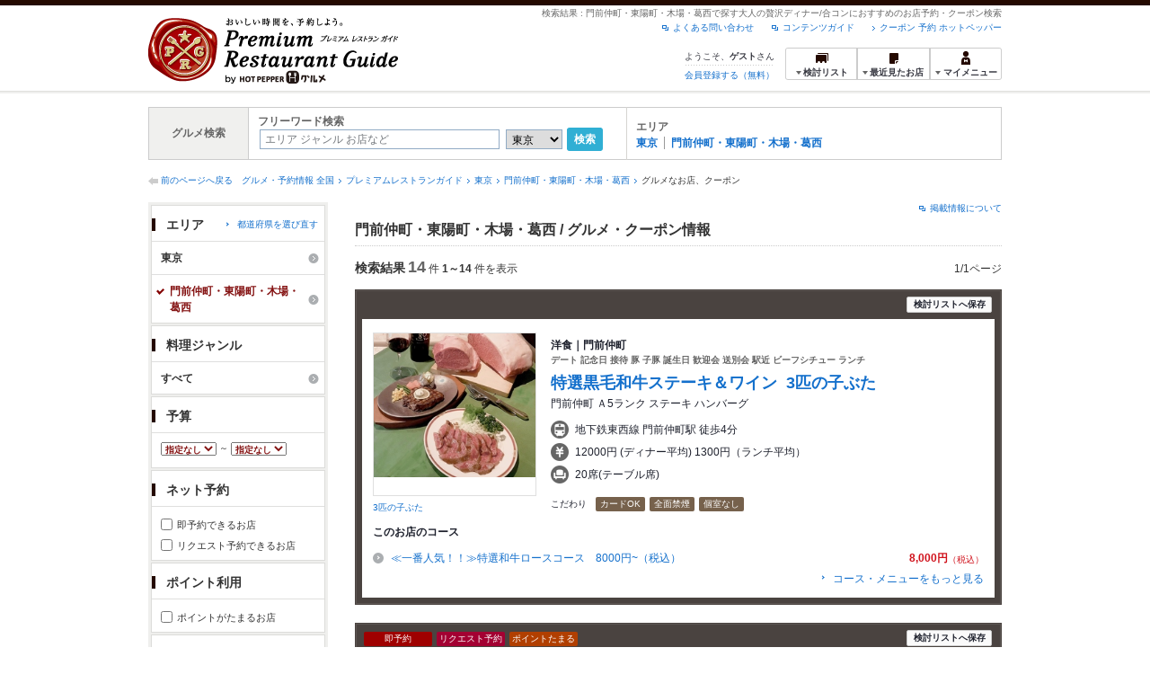

--- FILE ---
content_type: text/html;charset=UTF-8
request_url: https://www.hotpepper.jp/premium/SA11/Y018/lst/
body_size: 25022
content:
<!DOCTYPE html PUBLIC "-//W3C//DTD XHTML 1.0 Strict//EN" "http://www.w3.org/TR/xhtml1/DTD/xhtml1-strict.dtd">
<html xmlns="http://www.w3.org/1999/xhtml" lang="ja" xml:lang="ja">
<head>
<meta http-equiv="Content-Type" content="text/html; charset=UTF-8" />
<meta http-equiv="Content-Language" content="ja" />
<meta http-equiv="Content-Style-Type" content="text/css" />
<meta http-equiv="Content-Script-Type" content="text/javascript" />
<title>門前仲町・東陽町・木場・葛西の高級レストラン一覧 - プレミアムレストランガイド[HOT PEPPERグルメ]</title>
<meta name="Keywords" content="門前仲町・東陽町・木場・葛西,合コン,高級,プレミアム,レストラン,予約,クーポン,グルメ,ホットペッパー,HOT PEPPER" />
<meta name="Description" content="ホットペッパーグルメがお届けするちょっと大人のレストラン情報サイト【プレミアムレストランガイド】です。門前仲町・東陽町・木場・葛西で特別な日のディナーやデート・合コンに使えるワンランク上のお店をご紹介しています。ネット予約でポイントもたまります！" />
<meta name="robots" content="index,follow" />
<meta name="robots" content="noydir" />
<meta name="robots" content="noodp" />
<link rel="canonical" href="https://www.hotpepper.jp/premium/SA11/Y018/" />
<link rel="stylesheet" type="text/css" href="https://imgfp.hotp.jp/SYS/cmn/css/common/import.css?1635317157887" media="all"/>
<link rel="stylesheet" type="text/css" href="https://imgfp.hotp.jp/SYS/cmn/css/common/front.css?1738187882233" media="all"/>
<link rel="stylesheet" type="text/css" href="https://imgfp.hotp.jp/SYS/cmn/css/front_002/basic_list.css?1738187882237" media="all"/>
<link rel="stylesheet" type="text/css" href="https://imgfp.hotp.jp/SYS/cmn/css/front_002/header.css?1767650424427" media="all"/>
<link rel="stylesheet" type="text/css" href="https://imgfp.hotp.jp/SYS/PRG/css/PRG_basic_list.css?1738187882063" media="all"/>
<link rel="stylesheet" type="text/css" href="https://imgfp.hotp.jp/SYS/PC/css/pages/psh040/PSH04010.css?1738187881899" media="all"/>
<script type="text/javascript" src="https://imgfp.hotp.jp/SYS/cmn/js/jquery-1.10.1.min.js?1635317171197"></script>
<script type="text/javascript" src="https://imgfp.hotp.jp/SYS/cmn/js/hpr_function.js?1753664558356"></script>
<script type="text/javascript" src="https://imgfp.hotp.jp/SYS/cmn/js/function.js?1635317171166"></script>
<script type="text/javascript" src="https://imgfp.hotp.jp/SYS/cmn/js/header_pullDown.js?1635317171172"></script>
<script type="text/javascript" src="https://imgfp.hotp.jp/SYS/cmn/js/jquery.menu-aim.js?1635317171239"></script>
<script type="text/javascript" src="https://imgfp.hotp.jp/SYS/cmn/js/jquery.lazyload.min.js?1635317171236"></script>
<script type="text/javascript" src="https://imgfp.hotp.jp/SYS/cmn/js/search_store_list.js?1738187882272"></script>
<script type="text/javascript" src="https://imgfp.hotp.jp/SYS/cmn/js/search_list-1.0.js?1635317171262"></script>
<script type="text/javascript">hpr.searchlist.setUrl();</script>
<!-- global.html -->
<script type="text/javascript">
var tableauKeys = [];
!function(t){var e={};function n(r){if(e[r])return e[r].exports;var o=e[r]={i:r,l:!1,exports:{}};return t[r].call(o.exports,o,o.exports,n),o.l=!0,o.exports}n.m=t,n.c=e,n.d=function(t,e,r){n.o(t,e)||Object.defineProperty(t,e,{enumerable:!0,get:r})},n.r=function(t){"undefined"!=typeof Symbol&&Symbol.toStringTag&&Object.defineProperty(t,Symbol.toStringTag,{value:"Module"}),Object.defineProperty(t,"__esModule",{value:!0})},n.t=function(t,e){if(1&e&&(t=n(t)),8&e)return t;if(4&e&&"object"==typeof t&&t&&t.__esModule)return t;var r=Object.create(null);if(n.r(r),Object.defineProperty(r,"default",{enumerable:!0,value:t}),2&e&&"string"!=typeof t)for(var o in t)n.d(r,o,function(e){return t[e]}.bind(null,o));return r},n.n=function(t){var e=t&&t.__esModule?function(){return t.default}:function(){return t};return n.d(e,"a",e),e},n.o=function(t,e){return Object.prototype.hasOwnProperty.call(t,e)},n.p="",n(n.s=79)}({45:function(t,e,n){"use strict";Object.defineProperty(e,"__esModule",{value:!0});var r=function(t){return t&&t.__esModule?t:{default:t}}(n(46));e.default=function(t){var e=window[t],n=(0,r.default)(t);return{enabled:function(){return n},get:function(t){return n?e.getItem(t):null},set:function(t,r){if(n){var o=r;"string"!=typeof r&&(o=JSON.stringify(r)),e.setItem(t,o)}},remove:function(t){n&&e.removeItem(t)}}}},46:function(t,e,n){"use strict";Object.defineProperty(e,"__esModule",{value:!0}),e.default=function(t){try{var e=window[t];if(!e)return!1;if(!("getItem"in e&&"setItem"in e&&"removeItem"in e))return!1;var n="___hpgstorage___check___";return e.setItem(n,"check"),"check"!==e.getItem(n)?!1:(e.removeItem(n),!0)}catch(t){return!1}}},79:function(t,e,n){"use strict";void 0===window.Squilla&&n(80)},80:function(t,e,n){"use strict";var r=a(n(81)),o=n(82),i=a(n(84));function a(t){return t&&t.__esModule?t:{default:t}}var u=window,s=function(){var t=(0,i.default)(),e=!t.get("__hpg_saw");return void 0!==document.cookie&&t.set("__hpg_saw","1",1800),e}(),c=function(t){if(!u.s)return u.tableauKeys=u.tableauKeys||[],void u.tableauKeys.push(t);if(!s){setTimeout(function(){!function(t){var e=u.s;e.linkTrackVars="prop53",e.linkTrackEvents="None",e.prop53=t,e.tl(window||{},"o","sendTableauKeys")}(t)},1e3)}};r.default.setSendResultFunction(function(t,e){var n=t+"-"+e;if(c(n),u.s)(0,o.record)(n);else var r=setInterval(function(){if(u.s){clearInterval(r);for(var t=(u.s.prop53||"").split(","),e=0,n=t.length;e<n;e++)(0,o.record)(t[e])}else"complete"===document.readyState&&clearInterval(r)},10)}),r.default.configData={tests:{}},u.Squilla=r.default;var l="/doc/include/head/common/abtest.config.js?_="+(new Date).getTime();document.write(["<scr",'ipt type="text/javascript" src="',l,'"></scr',"ipt>"].join(""))},81:function(t,e,n){"use strict";var r,o=function(t,e){for(var n in e)e.hasOwnProperty(n)&&(t[n]=e[n]);function r(){this.constructor=t}t.prototype=null===e?Object.create(e):(r.prototype=e.prototype,new r)};!function(t){t.emptyConfigData=function(){return{tests:{}}}}(r||(r={})),function(t){function e(t){if(!t)return null;var e=t;if(void 0!==t.cookieName&&(e.storeKeyName=t.cookieName),void 0!==t.remakeCookie&&(e.remakeValue=t.remakeCookie),void 0!==t.patterns)for(var n=0,r=t.patterns.length;n<r;n++)void 0!==t.patterns[n].cookie&&(e.patterns[n].range=t.patterns[n].cookie);return e}t.convertTestConfigData=e,t.convertConfigData=function(n){var r=t.emptyConfigData();if(!n)return r;if(void 0!==n.tests)for(var o in n.tests)r.tests[o]=e(n.tests[o]);return r}}(r||(r={})),function(t){var e=function(){function e(t){this.setConfigData(t)}return e.prototype.setConfigData=function(e){this.data=e?t.convertConfigData(e):t.emptyConfigData()},e.prototype.getTest=function(t){return this.data?this.data.tests[t]:null},e.prototype.getTests=function(){return this.data?this.data.tests:null},e.prototype.setTest=function(e,n){this.data||this.setConfigData(null),this.data.tests=this.data.tests||{},this.data.tests[e]=t.convertTestConfigData(n)},e}();t.Config=e}(r||(r={})),function(t){var e="X";t.setOriginalPattern=function(t){e=t},t.getOriginalPattern=function(){return e};var n=14;t.setTestCookieExpiresDate=function(t){n=t},t.getTestCookieExpiresDate=function(){return n};var r="_squilla";t.setStorageKeyName=function(t){r=t},t.getStorageKeyName=function(){return r};var o=14;t.setStorageExpiresDate=function(t){o=t},t.getStorageExpiresDate=function(){return o},function(t){t[t.cookie=0]="cookie",t[t.localStorage=1]="localStorage"}(t.StoreType||(t.StoreType={}));var i=t.StoreType.cookie;t.setStoreType=function(t){i=t},t.getStoreType=function(){return i},t.sendResult=function(t,e){},t.setSendResultFunction=function(n){var r=n;t.sendResult=function(t,n){void 0===n&&(n=e),r(t,n)}}}(r||(r={})),function(t){function e(t,e){var n,r=!1,o=document;if(t())e();else{var i=function(){"interactive"!==o.readyState?"complete"===o.readyState&&(r||(r=!0,t()&&e())):r||t()&&(r=!0,e())};o.addEventListener?o.addEventListener("readystatechange",i):o.onreadystatechange=i,n=setInterval(function(){r?clearInterval(n):t()&&(clearInterval(n),r=!0,e())},0)}}function n(t){if(void 0!==t&&t.length>0)for(var e=document.getElementsByTagName("head")[0],n=0,r=t;n<r.length;n++){var o=r[n],i=document.createElement("link");i.rel="stylesheet",i.type="text/css",i.href=o,i.media="all",e.appendChild(i)}}function r(t){if(void 0!==t&&t.length>0)for(var e=document.getElementsByTagName("head")[0],n=0,r=t;n<r.length;n++){var o=r[n];if("complete"===document.readyState){var i=document.createElement("script");i.type="text/javascript",i.src=o,e.appendChild(i)}else document.write(["<scr",'ipt type="text/javascript" src="',o,'"></scr',"ipt>"].join(""))}}t.isBot=function(){var t=navigator&&navigator.userAgent?navigator.userAgent:null;return!t||!/^Mozilla|^DoCoMo|^KDDI|^SoftBank|^Opera|^Dalvik|^BlackBerry/.test(t)||/[b|B]ot|[c|C]rawler|[s|S]pider/.test(t)},t.triggerBySelector=function(t,n){var r,o=document;"undefined"==typeof jQuery?(o.querySelectorAll||(r=function(){return!1}),r=function(){return o.querySelectorAll(t).length>0}):r=function(){return jQuery(t).length>0},e(r,n)},t.triggerByVariable=function(t,n){e(function(){return void 0!==window[t]},n)},t.addResources=function(t){n(t.css),r(t.script)},t.preLoadStyleResources=function(t){if(void 0!==t&&t.length>0)for(var e=document.getElementsByTagName("head")[0],n=0,r=t;n<r.length;n++){var o=r[n],i=document.createElement("link");i.rel="stylesheet",i.type="text/css",i.href=o,i.media="all",e.appendChild(i),setTimeout(function(t){return function(){e.removeChild(t)}}(i),10)}},t.addStyleResources=n,t.addScriptResources=r,t.isLocalStorageEnable=function(){try{var t=window.localStorage;if(!t)return!1;if(!("getItem"in t&&"setItem"in t&&"removeItem"in t))return!1;var e="__squilla__check__";return t.setItem(e,"check"),"check"===t.getItem(e)&&(t.removeItem(e),!0)}catch(t){return!1}}}(r||(r={})),function(t){var e=function(){function e(e,n){this.events={begin:function(){},end:function(){}},this.testVal=null,this.addtionalStyles=[];var r=n.getTest(e);if(r){if(void 0!==r.stopDate)try{if(Date.parse(r.stopDate+" 00:00:00 GMT+0900")<=(new Date).getTime())return}catch(t){return}var o=t.TestStoreManager.getTestStore(n);if(o.isEnable()){this.testVal=o.getVal(e),this.testName=e,this.testConfig=r;var i=o.checkPattern(e);this.pattern=null!==i?i.pattern:void 0,i&&void 0!==i.additionalResources&&(t.addScriptResources(i.additionalResources.script),this.addtionalStyles=i.additionalResources.css,t.preLoadStyleResources(this.addtionalStyles))}}}return e.prototype.on=function(t,e){return"function"==typeof this.events[t]?(this.events[t]=e,this):this.pattern?(t===this.pattern&&(this.testProc=e),this):this},e.prototype.begin=function(t){return this.on("begin",t)},e.prototype.end=function(t){return this.on("end",t)},e.prototype.proc=function(t,e){return this.on(t,e)},e.prototype.run=function(){if(!t.isBot()){if(t.addStyleResources(this.addtionalStyles),this.events.begin(),"function"==typeof this.testProc&&this.testProc(),null!==this.testVal){var e=this.testConfig;t.sendResult("string"==typeof e.testKey?e.testKey:this.testName,this.pattern)}this.events.end()}},e}();t.Test=e}(r||(r={})),function(t){var e;t.version=function(){return"Squilla 0.1.1 75cfaff build: 2016-09-27T09:23Z"},t.init=function(n){e=new t.Config(n)},t.setTestConfig=function(n,r){(e=e||new t.Config(null)).setTest(n,r)},t.test=function(n){return new t.Test(n,e)},t.__c=function(){return e}}(r||(r={})),function(t){var e=function(){function t(t){this.config=t}return t.prototype.getTestConfig=function(t){if(!this.isEnable())return null;if(!this.config)return null;var e=this.config.getTest(t);return e||null},t.prototype.getStoreKey=function(t){var e=this.getTestConfig(t);return e?e.storeKeyName?e.storeKeyName:t:null},t.prototype.getVal=function(t){var e=this,n=this.getTestConfig(t);if(!n)return null;var r=function(t,n){var r=e.getItem(t);return null===r&&n&&(r=0|100*Math.random()),r}(this.getStoreKey(t),"boolean"!=typeof n.remakeValue||n.remakeValue);return null!==r&&this.setVal(t,r),r},t.prototype.setVal=function(t,e){var n=this.getStoreKey(t);n&&this.setItem(n,e)},t.prototype.checkPattern=function(t){var e=this.getTestConfig(t);return e?function(t,e){if(null!==t)for(var n=0,r=e;n<r.length;n++){var o=r[n];if(o.range&&o.range.min<=t&&t<=o.range.max)return o}return null}(this.getVal(t),e.patterns):null},t}();t.TestStore=e;var n=function(e){function n(){e.apply(this,arguments)}return o(n,e),n.prototype.isEnable=function(){return"cookie"in document},n.prototype.getItem=function(t){for(var e=0,n=document.cookie.split(";");e<n.length;e++){var r=n[e].split("=");if(decodeURIComponent(r.shift()).replace(" ","")===t)return+decodeURIComponent(r.shift())}return null},n.prototype.setItem=function(e,n){var r=encodeURIComponent(e)+"="+encodeURIComponent(n.toString())+"; path=/",o=t.getTestCookieExpiresDate();if(o){var i=new Date;i.setDate(i.getDate()+o),r+="; expires="+i.toUTCString()}document.cookie=r},n}(e),r=function(e){function n(){e.apply(this,arguments)}return o(n,e),n.prototype.isEnable=function(){return t.isLocalStorageEnable()},n.prototype.getStorageData=function(){var e=localStorage.getItem(t.getStorageKeyName());if(!e)return null;try{return JSON.parse(e)}catch(t){return null}},n.prototype.clearStorageData=function(t){var e={},n=(new Date).getTime();for(var r in t){t[r].expires<n&&(e[r]=!0)}for(var o in e)delete t[o]},n.prototype.getItem=function(t){var e=this.getStorageData();if(!e)return null;var n=e[t];return void 0===n?null:n.expires<(new Date).getTime()?null:n.value},n.prototype.setItem=function(e,n){var r=this.getStorageData();r||(r={}),this.clearStorageData(r);var o=function(){var e=t.getStorageExpiresDate();if(e){var n=new Date;return n.setDate(n.getDate()+e),n.getTime()}return 0}();r[e]={value:n,expires:o},localStorage.setItem(t.getStorageKeyName(),JSON.stringify(r))},n}(e);!function(e){var o={};o[t.StoreType.cookie]=n,o[t.StoreType.localStorage]=r,e.getTestStore=function(e){return new(0,o[t.getStoreType()])(e)}}(t.TestStoreManager||(t.TestStoreManager={}))}(r||(r={})),t.exports=r||{}},82:function(t,e,n){"use strict";Object.defineProperty(e,"__esModule",{value:!0}),e.record=function(t){var e=new Date,n=i(t);return n.first_touch_time=new Date(n.first_touch_time||e),n.last_touch_time=e,u(t,n),n},e.allRecordData=function(){var t={};for(var e in o)""!==e&&(t[e]=i(e));return t};var r=(0,function(t){return t&&t.__esModule?t:{default:t}}(n(83)).default)(),o=JSON.parse(r.get("hpg_abtest_recorder")||"{}"),i=function(t){var e=o[t]||function(t){return{data:t,first_touch_time:null,last_touch_time:null}}(t);return e.first_touch_time=e.first_touch_time?new Date(e.first_touch_time):null,e.last_touch_time=e.last_touch_time?new Date(e.last_touch_time):null,delete e.count,e},a=function(t){delete o[t]},u=function(t,e){""!==t&&(o[t]=e),function(){var t=[""],e=new Date;for(var n in o){var i=o[n];e-new Date(i.last_touch_time)>2592e6&&t.push(n)}for(var u=0,s=t.length;u<s;u++)a(t[u]);r.set("hpg_abtest_recorder",o)}()}},83:function(t,e,n){"use strict";Object.defineProperty(e,"__esModule",{value:!0});var r=function(t){return t&&t.__esModule?t:{default:t}}(n(45));e.default=function(){return(0,r.default)("localStorage")}},84:function(t,e,n){"use strict";Object.defineProperty(e,"__esModule",{value:!0}),e.default=function(){var t={},e=[],n=document;if(void 0!==n.cookie)for(var r=n.cookie.split(";"),o=void 0,i=void 0,a=void 0,u=0,s=r.length;u<s;u++){o=r[u].split("=");try{i=decodeURIComponent(o.shift()).replace(" ","")}catch(t){continue}try{a=decodeURIComponent(o.shift())}catch(t){continue}t[i]=a,e.push(i)}return{get:function(e){return void 0!==t[e]?t[e]:null},set:function(e,r){var o=arguments.length>2&&void 0!==arguments[2]?arguments[2]:null;if(void 0!==n.cookie){var i=[];if(i.push(e+"="+encodeURIComponent(r)),i.push("path=/"),o){i.push("max-age="+o);var a=new Date;a.setSeconds(a.getSeconds()+o),i.push("expires="+a.toUTCString())}n.cookie=i.join("; "),t[e]=r}},names:function(){return e}}}}});
!function(e){var t={};function r(n){if(t[n])return t[n].exports;var o=t[n]={i:n,l:!1,exports:{}};return e[n].call(o.exports,o,o.exports,r),o.l=!0,o.exports}r.m=e,r.c=t,r.d=function(e,t,n){r.o(e,t)||Object.defineProperty(e,t,{enumerable:!0,get:n})},r.r=function(e){"undefined"!=typeof Symbol&&Symbol.toStringTag&&Object.defineProperty(e,Symbol.toStringTag,{value:"Module"}),Object.defineProperty(e,"__esModule",{value:!0})},r.t=function(e,t){if(1&t&&(e=r(e)),8&t)return e;if(4&t&&"object"==typeof e&&e&&e.__esModule)return e;var n=Object.create(null);if(r.r(n),Object.defineProperty(n,"default",{enumerable:!0,value:e}),2&t&&"string"!=typeof e)for(var o in e)r.d(n,o,function(t){return e[t]}.bind(null,o));return n},r.n=function(e){var t=e&&e.__esModule?function(){return e.default}:function(){return e};return r.d(t,"a",t),t},r.o=function(e,t){return Object.prototype.hasOwnProperty.call(e,t)},r.p="",r(r.s=85)}({85:function(e,t,r){"use strict"}});
</script>
<!-- PSH04010.html -->
</head>
<body class="jscScrollTop">
	<div id="header" class="headerWrap PRG">
	<div class="inner">
		<div class="headerLogoArea">
			<a href="/premium/"><img src="https://imgfp.hotp.jp/SYS/PRG/images/logo_PRG.png" alt="Premium Restaurant Guide プレミアムレストランガイド" width="280" height="73" /></a></div>
		<div class="headerInfoArea">
			<p class="headerPageInfo">検索結果 : 門前仲町・東陽町・木場・葛西で探す大人の贅沢ディナー/合コンにおすすめのお店予約・クーポン検索</p>
			<ul class="headerLinks cFix">
				<li><a href="/index.html">クーポン 予約 ホットペッパー</a></li>
				<li class="iconNewWindow newWindowLink"><a href="/doc/contents_guide.html" rel="external" onclick="return hpr.window.openExternal(this);">コンテンツガイド</a></li>
				<li class="iconNewWindow newWindowLink"><a href="javascript:void(0);" rel="external" onclick="return hpr.external_site.showFaq();">よくある問い合わせ</a></li>
			</ul>
			<div class="headerNavigationGroup">
				<div class="userInfo">
	<p class="userInfoTop">ようこそ、<span class="userName">ゲスト</span>さん</p>
			<p class="userInfoBottom"><a href="javascript:void(0);" onclick="hpr.external_site.openHpMemberAction('cpw010','registerMember','?screenId=PSH04010&completeSelf=1', false); return false;">会員登録する（無料）</a></p>
		</div>

<ul class="jscDropDownHead mainNav">
					<li class="navList">
						<a href="javascript:void(0);" onclick="customLinkLog('header_examine'); hpr.keepStoreList.expandList(); return false;"><span class="fs10 bold padL10">検討リスト</span></a>
						<div class="dropDownWide positionHeader dn jscDropDown">
							<div class="headerBox">
								<ul class="boxInner"></ul>
							</div>
							<p class="close"><a href="javascript:void(0);"><img width="33" height="26" src="https://imgfp.hotp.jp/SYS/PRG/images/btn_drop_close.png" alt="" /></a></p>
						</div>
					</li>
					<li class="navHistory">
						<a href="javascript:void(0);" onclick="customLinkLog('header_recently'); return false;"><span class="fs10 bold padL7">最近見たお店</span></a>
						<div class="dropDownWide  positionHeader dn jscDropDown">
							<div class="headerBox">
								<ul class="boxInner shopHistory"></ul>
							</div>
							<p class="close"><a href="javascript:void(0);"><img width="33" height="26" src="https://imgfp.hotp.jp/SYS/PRG/images/btn_drop_close.png" alt="" /></a></p>
						</div>
					</li>
					<li class="navMypage">
						<a href="javascript:void(0);" onclick="customLinkLog('header_mypage'); return false;" class="totalMenuMessageCountWrapPRG">
							<span class="fs10 bold padL10">マイメニュー</span>
							</a>
						<div class="dropDownSmall positionHeader dn jscDropDown menuMessageListWrap">
							<div class="headerBox">
								<ul class="boxInner menuMessageList">
									<li><a href="/CSP/pmy010/">マイページTOP</a></li>
									<li>
										<a href="/CSP/pmy020/">予約の確認</a></li>
									<li>
										<a href="/CSP/smac10/doMessages">お店からのメッセージ一覧</a></li>
									<li><a href="/gourmetnotes/">グルメ手帳</a></li>
									<li><a href="/CSP/dfs020/">ブックマーク</a></li>
									<li><a href="javascript:void(0);" onclick="hpr.external_site.openHpMemberAction('cpw010','referPoint','?screenId=PSH04010', true); return false;">ポイント残高照会</a></li>
									<li><a href="javascript:void(0);" onclick="hpr.external_site.openHpMemberAction('cpw010','usehist','?screenId=PSH04010', true); return false;">ポイント利用履歴</a></li>
									<li><a href="https://point.recruit.co.jp/member/relMgrPtSel?siteCd=HPG" onclick="customLinkLog('mymenu_pointsetting');" target="_blank">ポイント設定変更</a></li>
									</ul>
							</div>
							<p class="close"><a href="javascript:void(0);"><img width="33" height="26" src="https://imgfp.hotp.jp/SYS/PRG/images/btn_drop_close.png" alt="" /></a></p>
						</div>
					</li>
				</ul>
			</div>
		</div>
	</div>
</div>
<div class="container">

		<div id="grumetSearch" class="inner">
			<div id="grumetSrhWrap">
				<table>
					<tr>
						<th>グルメ検索</th>
						<td class="lineR">
							<dl>
								<dt>フリーワード検索</dt>
								<dd>
									<form id="form" action="/CSP/psh040/" method="GET"><p class="freeWordSearchTxtBox">
											<input type="text" name="FWT" size="40" placeholder="エリア ジャンル お店など" value="" class="searchWord" /></p>
										<select name="SA">
										<option value="SA11" selected="selected">東京</option>
										<option value="SA12" >神奈川</option>
										<option value="SA14" >千葉</option>
										<option value="SA22" >京都</option>
										<option value="SA23" >大阪</option>
										<option value="SA24" >兵庫</option>
										<option value="SA33" >愛知</option>
										<option value="SA41" >北海道</option>
										<option value="SA53" >宮城</option>
										<option value="SA61" >新潟</option>
										<option value="SA63" >石川</option>
										<option value="SA74" >広島</option>
										<option value="SA91" >福岡</option>
										<option value="SA94" >熊本</option>
										</select>
										<button type="submit" class="freeWordSubmitBtn">検索</button>
									</form></dd>
							</dl>
						</td>
						<td><dl class="grumetSrcList cf">
								<dt>エリア</dt>
								<dd>
									<ul class="searchAreaList cf">
							<li>
									<a href="https://www.hotpepper.jp/premium/SA11/">東京</a></li>
							<li class="lastChild">
									<a href="https://www.hotpepper.jp/premium/SA11/Y018/">門前仲町・東陽町・木場・葛西</a></li>
							</ul>
								</dd>
							</dl>
						</td>
					</tr>
				</table>
			</div>
		</div>
<div class="breadcrumbWrap cf">
	<p class="pageBack"><a href="javascript:history.back();">前のページへ戻る</a></p>
	<ol class="breadcrumbList cf">
		<li>
			<a href="https://www.hotpepper.jp/index.html">グルメ・予約情報 全国</a>
			</li>
		<li>
			<a href="https://www.hotpepper.jp/premium/index.html">プレミアムレストランガイド</a>
			</li>
		<li>
			<a href="/premium/SA11/">東京</a>
			</li>
		<li>
			<a href="/premium/SA11/Y018/">門前仲町・東陽町・木場・葛西</a>
			</li>
		<li>
			グルメなお店、クーポン</li>
		</ol>
	</div>
<div class="contentWrapper cf">
			<div class="sidebarContainer">
				<html xmlns="http://www.w3.org/1999/xhtml" xml:lang="ja" lang="ja" dir="ltr">
<div class="sidebarWrapFirstTop">
<div class="sidebarWrapFirstBottom">
<div class="sidebarWrapFirstMiddle">

	<form id="areaForm" action="/CSP/psh040/" method="get"><div class="sidebarWrapSecondTop">
<div class="sidebarWrapSecondBottom">
<div class="sidebarWrapSecondMiddle">
	<div class="sidebarWrapSecondHead pr">
		<h2 class="sidebarTitle">エリア</h2>
		<p class="areaReselection">
			<a href="javascript:void(0);" class="jscSelectSa linkArrowSmall bold"><span>都道府県を選び直す</span></a></p>
		<div class="jscSelectSaContents positionAreaReselection" style="display: none;">
		<div class="jscSelectSaContentsInner boxInnerAreaReselection">
			<ul class="saReselectionList cf">
				<li><a href="/premium/SA11/lst/">東京</a></li>
				<li><a href="/premium/SA12/lst/">神奈川</a></li>
				<li><a href="/premium/SA14/lst/">千葉</a></li>
				<li><a href="/premium/SA22/lst/">京都</a></li>
				<li><a href="/premium/SA23/lst/">大阪</a></li>
				<li><a href="/premium/SA24/lst/">兵庫</a></li>
				<li><a href="/premium/SA33/lst/">愛知</a></li>
				<li><a href="/premium/SA41/lst/">北海道</a></li>
				<li><a href="/premium/SA53/lst/">宮城</a></li>
				<li><a href="/premium/SA61/lst/">新潟</a></li>
				<li><a href="/premium/SA63/lst/">石川</a></li>
				<li><a href="/premium/SA74/lst/">広島</a></li>
				<li><a href="/premium/SA91/lst/">福岡</a></li>
				<li><a href="/premium/SA94/lst/">熊本</a></li>
				</ul>
			<p class="close"><a href="javascript:void(0);"><img width="33" height="26" src="https://imgfp.hotp.jp/SYS/PRG/images/btn_drop_close.png" alt="" class="hover" /></a></p>
		</div>
		</div>
	</div><ul class="jscDropDownSideTrigger searchContent">
		<li class="activeArea">
			<a href="/premium/SA11/lst/"><span class="icnSearchLink">東京</span></a><div class="jscDropDownSide positionSidebar" style="display: none;">
				<div class="jscDropDownSideInner boxSide">
					<ul class="reselectionList cf">
						<li>
							<input type="checkbox" name="MA" value="Y055" class="checkbox" /><a href="/premium/SA11/Y055/lst/">新宿</a><span class="number">（85）</span>
						</li>
						<li>
							<input type="checkbox" name="MA" value="Y030" class="checkbox" /><a href="/premium/SA11/Y030/lst/">渋谷</a><span class="number">（31）</span>
						</li>
						<li>
							<input type="checkbox" name="MA" value="Y050" class="checkbox" /><a href="/premium/SA11/Y050/lst/">池袋</a><span class="number">（41）</span>
						</li>
						<li>
							<input type="checkbox" name="MA" value="Y005" class="checkbox" /><a href="/premium/SA11/Y005/lst/">銀座・有楽町・新橋・築地・月島</a><span class="number">（166）</span>
						</li>
						<li>
							<input type="checkbox" name="MA" value="Y010" class="checkbox" /><a href="/premium/SA11/Y010/lst/">東京・大手町・日本橋・人形町</a><span class="number">（65）</span>
						</li>
						<li>
							<input type="checkbox" name="MA" value="Y025" class="checkbox" /><a href="/premium/SA11/Y025/lst/">品川･目黒･田町･浜松町･五反田</a><span class="number">（45）</span>
						</li>
						<li>
							<input type="checkbox" name="MA" value="Y020" class="checkbox" /><a href="/premium/SA11/Y020/lst/">神田・神保町・秋葉原・御茶ノ水</a><span class="number">（23）</span>
						</li>
						<li>
							<input type="checkbox" name="MA" value="Y015" class="checkbox" /><a href="/premium/SA11/Y015/lst/">上野・御徒町・浅草</a><span class="number">（58）</span>
						</li>
						<li>
							<input type="checkbox" name="MA" value="Y045" class="checkbox" /><a href="/premium/SA11/Y045/lst/">赤坂・六本木・麻布十番・西麻布</a><span class="number">（75）</span>
						</li>
						<li>
							<input type="checkbox" name="MA" value="Y040" class="checkbox" /><a href="/premium/SA11/Y040/lst/">恵比寿・中目黒・代官山・広尾</a><span class="number">（59）</span>
						</li>
						<li>
							<input type="checkbox" name="MA" value="Y035" class="checkbox" /><a href="/premium/SA11/Y035/lst/">原宿・青山・表参道</a><span class="number">（20）</span>
						</li>
						<li>
							<input type="checkbox" name="MA" value="Y006" class="checkbox" /><a href="/premium/SA11/Y006/lst/">水道橋・飯田橋・神楽坂</a><span class="number">（17）</span>
						</li>
						<li>
							<input type="checkbox" name="MA" value="Y013" class="checkbox" /><a href="/premium/SA11/Y013/lst/">四ツ谷・麹町・市ヶ谷・九段下</a><span class="number">（16）</span>
						</li>
						<li>
							<input type="checkbox" name="MA" value="Y017" class="checkbox" /><a href="/premium/SA11/Y017/lst/">錦糸町・浅草橋・両国・亀戸</a><span class="number">（29）</span>
						</li>
						<li>
							<input type="checkbox" name="MA" value="Y016" class="checkbox" /><a href="/premium/SA11/Y016/lst/">北千住・日暮里・葛飾・荒川</a><span class="number">（12）</span>
						</li>
						<li>
							<input type="checkbox" name="MA" value="Y051" class="checkbox" /><a href="/premium/SA11/Y051/lst/">赤羽・王子・十条</a><span class="number">（8）</span>
						</li>
						<li>
							<input type="checkbox" name="MA" value="Y026" class="checkbox" /><a href="/premium/SA11/Y026/lst/">蒲田・大森・大田区</a><span class="number">（14）</span>
						</li>
						<li>
							<input type="checkbox" name="MA" value="Y018" checked="checked" class="checkbox" /><a href="/premium/SA11/Y018/lst/">門前仲町・東陽町・木場・葛西</a><span class="number">（14）</span>
						</li>
						<li>
							<input type="checkbox" name="MA" value="Y007" class="checkbox" /><a href="/premium/SA11/Y007/lst/">お台場</a><span class="number">（3）</span>
						</li>
						<li>
							<input type="checkbox" name="MA" value="Y110" class="checkbox" /><a href="/premium/SA11/Y110/lst/">八王子・立川</a><span class="number">（71）</span>
						</li>
						<li>
							<input type="checkbox" name="MA" value="Y100" class="checkbox" /><a href="/premium/SA11/Y100/lst/">吉祥寺・荻窪・三鷹</a><span class="number">（19）</span>
						</li>
						<li>
							<input type="checkbox" name="MA" value="Y060" class="checkbox" /><a href="/premium/SA11/Y060/lst/">中野・高円寺・阿佐ヶ谷・方南町</a><span class="number">（11）</span>
						</li>
						<li>
							<input type="checkbox" name="MA" value="Y072" class="checkbox" /><a href="/premium/SA11/Y072/lst/">高田馬場</a><span class="number">（6）</span>
						</li>
						<li>
							<input type="checkbox" name="MA" value="Y056" class="checkbox" /><a href="/premium/SA11/Y056/lst/">新大久保・大久保</a><span class="number">（6）</span>
						</li>
						<li>
							<input type="checkbox" name="MA" value="Y057" class="checkbox" /><a href="/premium/SA11/Y057/lst/">巣鴨・大塚・駒込</a><span class="number">（8）</span>
						</li>
						<li>
							<input type="checkbox" name="MA" value="Y105" class="checkbox" /><a href="/premium/SA11/Y105/lst/">町田</a><span class="number">（16）</span>
						</li>
						<li>
							<input type="checkbox" name="MA" value="Y088" class="checkbox" /><a href="/premium/SA11/Y088/lst/">国立・国分寺</a><span class="number">（8）</span>
						</li>
						<li>
							<input type="checkbox" name="MA" value="Y077" class="checkbox" /><a href="/premium/SA11/Y077/lst/">調布・府中・千歳烏山・仙川</a><span class="number">（8）</span>
						</li>
						<li>
							<input type="checkbox" name="MA" value="Y083" disabled="disabled" class="checkbox" /><span>武蔵小金井</span>
							<span class="number">（0）</span>
						</li>
						<li>
							<input type="checkbox" name="MA" value="Y070" class="checkbox" /><a href="/premium/SA11/Y070/lst/">下北沢・代々木上原</a><span class="number">（2）</span>
						</li>
						<li>
							<input type="checkbox" name="MA" value="Y076" class="checkbox" /><a href="/premium/SA11/Y076/lst/">幡ヶ谷・笹塚・明大前・下高井戸</a><span class="number">（4）</span>
						</li>
						<li>
							<input type="checkbox" name="MA" value="Y090" class="checkbox" /><a href="/premium/SA11/Y090/lst/">多摩センター・南大沢</a><span class="number">（2）</span>
						</li>
						<li>
							<input type="checkbox" name="MA" value="Y119" class="checkbox" /><a href="/premium/SA11/Y119/lst/">聖蹟桜ヶ丘・高幡不動・分倍河原</a><span class="number">（3）</span>
						</li>
						<li>
							<input type="checkbox" name="MA" value="Y089" class="checkbox" /><a href="/premium/SA11/Y089/lst/">青梅・昭島・小作・青梅線沿線</a><span class="number">（7）</span>
						</li>
						<li>
							<input type="checkbox" name="MA" value="Y079" class="checkbox" /><a href="/premium/SA11/Y079/lst/">祖師ヶ谷大蔵・成城学園前</a><span class="number">（1）</span>
						</li>
						<li>
							<input type="checkbox" name="MA" value="Y078" disabled="disabled" class="checkbox" /><span>経堂・千歳船橋</span>
							<span class="number">（0）</span>
						</li>
						<li>
							<input type="checkbox" name="MA" value="Y073" class="checkbox" /><a href="/premium/SA11/Y073/lst/">池尻大橋・三軒茶屋・駒沢大学</a><span class="number">（8）</span>
						</li>
						<li>
							<input type="checkbox" name="MA" value="Y046" class="checkbox" /><a href="/premium/SA11/Y046/lst/">自由が丘・田園調布</a><span class="number">（12）</span>
						</li>
						<li>
							<input type="checkbox" name="MA" value="Y074" class="checkbox" /><a href="/premium/SA11/Y074/lst/">桜新町・用賀・二子玉川</a><span class="number">（4）</span>
						</li>
						<li>
							<input type="checkbox" name="MA" value="Y075" class="checkbox" /><a href="/premium/SA11/Y075/lst/">祐天寺・学芸大学・都立大学</a><span class="number">（4）</span>
						</li>
						<li>
							<input type="checkbox" name="MA" value="Y081" disabled="disabled" class="checkbox" /><span>不動前・武蔵小山</span>
							<span class="number">（0）</span>
						</li>
						<li>
							<input type="checkbox" name="MA" value="Y080" class="checkbox" /><a href="/premium/SA11/Y080/lst/">大井町･中延･旗の台･戸越･馬込</a><span class="number">（9）</span>
						</li>
						<li>
							<input type="checkbox" name="MA" value="Y082" class="checkbox" /><a href="/premium/SA11/Y082/lst/">雪が谷大塚・池上</a><span class="number">（1）</span>
						</li>
						<li>
							<input type="checkbox" name="MA" value="Y113" class="checkbox" /><a href="/premium/SA11/Y113/lst/">練馬・板橋・成増・江古田</a><span class="number">（5）</span>
						</li>
						<li>
							<input type="checkbox" name="MA" value="Y111" class="checkbox" /><a href="/premium/SA11/Y111/lst/">西武池袋線（石神井公園～秋津）</a><span class="number">（1）</span>
						</li>
						<li>
							<input type="checkbox" name="MA" value="Y112" class="checkbox" /><a href="/premium/SA11/Y112/lst/">西武新宿線(中井～田無～東村山)</a><span class="number">（2）</span>
						</li>
						<li>
							<input type="checkbox" name="MA" value="Y114" class="checkbox" /><a href="/premium/SA11/Y114/lst/">都営三田線（新板橋～西高島平）</a><span class="number">（1）</span>
						</li>
						<li>
							<input type="checkbox" name="MA" value="Y852" disabled="disabled" class="checkbox" /><span>東京都その他</span>
							<span class="number">（0）</span>
						</li>
						</ul>
					<div class="multiSearchBtnSection">
						<a href="javascript:void(0)" id="areaSearchBtn">
							<img src="https://imgfp.hotp.jp/SYS/PRG/images/btn_research.png" alt="再検索" width="170" height="36" class="hover" />
						</a>
					</div>
				</div></div></li>
		<li class="activeArea maArea selected">
						<a href="/premium/SA11/Y018/lst/"><span class="iconIndent"><span class="icnSearchLink">門前仲町・東陽町・木場・葛西</span></span></a><div class="jscDropDownSide positionSidebar" style="display: none;">
						<div class="jscDropDownSideInner boxSide">
							<ul class="maReselectionList cf">
								<li>
									<a href="/premium/SA11/Y018/X197/">門前仲町</a><span class="number">（6）</span>
								</li>
								<li>
									<a href="/premium/SA11/Y018/XA3E/">木場</a><span class="number">（1）</span>
								</li>
								<li>
									<span>東陽町</span>
									<span class="number">（0）</span>
								</li>
								<li>
									<span>南砂町</span>
									<span class="number">（0）</span>
								</li>
								<li>
									<a href="/premium/SA11/Y018/XA3G/">葛西</a><span class="number">（1）</span>
								</li>
								<li>
									<span>西葛西</span>
									<span class="number">（0）</span>
								</li>
								<li>
									<span>新木場</span>
									<span class="number">（0）</span>
								</li>
								<li>
									<span>葛西臨海公園</span>
									<span class="number">（0）</span>
								</li>
								<li>
									<a href="/premium/SA11/Y018/XA3J/">清澄白河</a><span class="number">（1）</span>
								</li>
								<li>
									<span>森下</span>
									<span class="number">（0）</span>
								</li>
								<li>
									<a href="/premium/SA11/Y018/XA3L/">住吉・猿江</a><span class="number">（2）</span>
								</li>
								<li>
									<span>西大島</span>
									<span class="number">（0）</span>
								</li>
								<li>
									<a href="/premium/SA11/Y018/XA3N/">大島</a><span class="number">（2）</span>
								</li>
								<li>
									<a href="/premium/SA11/Y018/XA3O/">江東区その他</a><span class="number">（1）</span>
								</li>
								</ul>
						</div></div></li>
				</ul>
</div></div></div><input type="hidden" name="SA" value="SA11" /><input type="hidden" name="DN" value="" /><input type="hidden" name="FF" value="" /><input type="hidden" name="IMR" value="" /><input type="hidden" name="PTS" value="" /><input type="hidden" name="CBF" value="" /><input type="hidden" name="CBT" value="" /></form><form id="genreForm" action="/CSP/psh040/" method="get"><input type="hidden" name="SA" value="SA11" /><input type="hidden" name="MA" value="Y018" /><input type="hidden" name="SM" value="" /><input type="hidden" name="DN" value="" /><input type="hidden" name="FF" value="" /><input type="hidden" name="IMR" value="" /><input type="hidden" name="PTS" value="" /><input type="hidden" name="CBF" value="" /><input type="hidden" name="CBT" value="" /><div class="sidebarWrapSecondTop">
	<div class="sidebarWrapSecondBottom">
		<div class="sidebarWrapSecondMiddle">
			<div class="sidebarWrapSecondHead">
				<h2 class="sidebarTitle">料理ジャンル</h2>
			</div>
			<ul class="jscDropDownSideTrigger searchContent">
				<li class="activeArea">
					<a href="/premium/SA11/Y018/lst/"><span class="icnSearchLink">すべて</span></a><div class="jscDropDownSide positionSidebar" style="display: none;">
						<div class="jscDropDownSideInner boxSide">
							<ul class="reselectionList cf">
								<li>
										<input type="checkbox" name="PG" value="PG010" class="checkbox" /><a href="/premium/SA11/Y018/PG010/">和食</a><span class="number">（3）</span>
									</li>
								<li>
										<input type="checkbox" name="PG" value="PG020" class="checkbox" /><a href="/premium/SA11/Y018/PG020/">日本料理・懐石</a><span class="number">（3）</span>
									</li>
								<li>
										<input type="checkbox" name="PG" value="PG030" class="checkbox" /><a href="/premium/SA11/Y018/PG030/">寿司</a><span class="number">（2）</span>
									</li>
								<li>
										<input type="checkbox" name="PG" value="PG040" class="checkbox" /><a href="/premium/SA11/Y018/PG040/">しゃぶしゃぶ・すき焼き・焼肉</a><span class="number">（3）</span>
									</li>
								<li>
										<input type="checkbox" name="PG" value="PG050" class="checkbox" /><a href="/premium/SA11/Y018/PG050/">イタリアン</a><span class="number">（1）</span>
									</li>
								<li>
										<input type="checkbox" name="PG" value="" disabled="disabled" class="checkbox" /><span>フレンチ</span>
										<span class="number">（0）</span>
									</li>
								<li>
										<input type="checkbox" name="PG" value="" disabled="disabled" class="checkbox" /><span>中華</span>
										<span class="number">（0）</span>
									</li>
								<li>
										<input type="checkbox" name="PG" value="PG080" class="checkbox" /><a href="/premium/SA11/Y018/PG080/">鉄板焼き・ステーキ</a><span class="number">（3）</span>
									</li>
								<li>
										<input type="checkbox" name="PG" value="PG090" class="checkbox" /><a href="/premium/SA11/Y018/PG090/">創作料理</a><span class="number">（1）</span>
									</li>
								<li>
										<input type="checkbox" name="PG" value="PG100" class="checkbox" /><a href="/premium/SA11/Y018/PG100/">各国料理</a><span class="number">（1）</span>
									</li>
								<li>
										<input type="checkbox" name="PG" value="" disabled="disabled" class="checkbox" /><span>バー・カクテル</span>
										<span class="number">（0）</span>
									</li>
								<li>
										<input type="checkbox" name="PG" value="PG120" class="checkbox" /><a href="/premium/SA11/Y018/PG120/">その他グルメ</a><span class="number">（1）</span>
									</li>
								</ul>
							<div class="multiSearchBtnSection">
								<a href="javascript:void(0)" id="genreSearchBtn">
									<img src="https://imgfp.hotp.jp/SYS/PRG/images/btn_research.png" alt="再検索" width="170" height="36" class="hover" />
								</a>
							</div>
						</div>
						</div>
					</li>
				</ul>
		</div>
	</div>
</div>
</form><form id="featureForm" action="/CSP/psh040/" method="get"><input type="hidden" name="SA" value="SA11" /><input type="hidden" name="MA" value="Y018" /><input type="hidden" name="SM" value="" /><input type="hidden" name="DN" value="" /><div class="sidebarWrapSecondTop">
	<div class="sidebarWrapSecondBottom">
		<div class="sidebarWrapSecondMiddle">
			<div class="sidebarWrapSecondHead">
				<h2 class="sidebarTitle">予算</h2>
			</div>
			<div class="reserveDetail selectBoxBudget">
				<select name="CBF" id="budgetUnder" class="jscPriceLower selectBox"><option value="">指定なし</option><option value="4001">
							4001円</option>
					<option value="5001">
							5001円</option>
					<option value="7001">
							7001円</option>
					<option value="10001">
							10001円</option>
					<option value="15001">
							15001円</option>
					<option value="20001">
							20001円</option>
					<option value="30001">
							30001円</option></select><span class="marL3">～</span>
				<select name="CBT" id="budgetTop" class="jscPriceUpper selectBox"><option value="">指定なし</option><option value="4000">
							4000円</option>
					<option value="5000">
							5000円</option>
					<option value="7000">
							7000円</option>
					<option value="10000">
							10000円</option>
					<option value="15000">
							15000円</option>
					<option value="20000">
							20000円</option>
					<option value="30000">
							30000円</option></select></div></div>
	</div>
</div>
<div class="sidebarWrapSecondTop">
	<div class="sidebarWrapSecondBottom">
		<div class="sidebarWrapSecondMiddle">
			<div class="sidebarWrapSecondHead">
				<h2 class="sidebarTitle">ネット予約</h2>
			</div>
			<div class="reserveDetail">
				<ul class="itemReselection">
					<li class="nowrap">
						<input type="checkbox" name="IMR" value="1" id="sokuyoyaku" class="jscImmediateReserve" /><label for="sokuyoyaku" class="itemReselectionLabel">即予約できるお店</label>
					</li>
					<li class="nowrap">
						<input type="checkbox" name="FF" value="1" id="nyoyaku" class="jscNetReserve" /><label for="nyoyaku" class="itemReselectionLabel">リクエスト予約できるお店</label>
					</li>
				</ul>
			</div>
		</div>
	</div>
</div>
<div class="sidebarWrapSecondTop">
	<div class="sidebarWrapSecondBottom">
		<div class="sidebarWrapSecondMiddle">
			<div class="sidebarWrapSecondHead">
				<h2 class="sidebarTitle">ポイント利用</h2>
			</div>
			<div class="reserveDetail">
				<ul class="itemReselection">
					<li class="nowrap">
						<input type="checkbox" name="PTS" value="1" id="pointEarn" class="jscImmediateReserve" /><label for="pointEarn" class="itemReselectionLabel">ポイントがたまるお店</label>
					</li>
					</ul>
			</div>
		</div>
	</div>
</div>
<div class="sidebarWrapSecondTop">
	<div class="sidebarWrapSecondBottom">
		<div class="sidebarWrapSecondMiddle">
			<div class="sidebarWrapSecondHead">
				<h2 class="sidebarTitle">こだわり</h2>
			</div>
			<div class="reserveDetail">
				<dl class="itemFormContent">
						<dt>メニュー</dt>
						<dd>
								<input type="checkbox" name="FCS" value="U002" id="featureU002" /><label for="featureU002" class="itemReselectionLabel">飲み放題</label>
							</dd>
						<dd>
								<input type="checkbox" name="FCS" value="U001" id="featureU001" /><label for="featureU001" class="itemReselectionLabel">コースあり</label>
							</dd>
						<dd>
								<input type="checkbox" name="FCS" value="U026" id="featureU026" /><label for="featureU026" class="itemReselectionLabel">ランチあり</label>
							</dd>
						</dl>
				<dl class="itemFormContent">
						<dt>ドリンク</dt>
						<dd>
								<input type="checkbox" name="FCS" value="U010" id="featureU010" /><label for="featureU010" class="itemReselectionLabel">日本酒充実</label>
							</dd>
						<dd>
								<input type="checkbox" name="FCS" value="U009" id="featureU009" /><label for="featureU009" class="itemReselectionLabel">焼酎充実</label>
							</dd>
						<dd>
								<input type="checkbox" name="FCS" value="U008" id="featureU008" /><label for="featureU008" class="itemReselectionLabel">カクテル充実</label>
							</dd>
						<dd>
								<input type="checkbox" name="FCS" value="U011" id="featureU011" /><label for="featureU011" class="itemReselectionLabel">ワイン充実</label>
							</dd>
						</dl>
				<dl class="itemFormContent">
						<dt>座席</dt>
						<dd>
								<input type="checkbox" name="FCS" value="U004" id="featureU004" /><label for="featureU004" class="itemReselectionLabel">個室あり</label>
							</dd>
						<dd>
								<input type="checkbox" name="FCS" value="U005" id="featureU005" /><label for="featureU005" class="itemReselectionLabel">掘りごたつ</label>
							</dd>
						<dd>
								<input type="checkbox" name="FCS" value="U006" id="featureU006" /><label for="featureU006" class="itemReselectionLabel">座敷あり</label>
							</dd>
						<dd>
								<input type="checkbox" name="FCS" value="U013" id="featureU013" /><label for="featureU013" class="itemReselectionLabel">禁煙席あり</label>
							</dd>
						</dl>
				<dl class="itemFormContent">
						<dt>お店の特徴</dt>
						<dd>
								<input type="checkbox" name="FCS" value="U014" id="featureU014" /><label for="featureU014" class="itemReselectionLabel">貸切可</label>
							</dd>
						<dd>
								<input type="checkbox" name="FCS" value="U012" id="featureU012" /><label for="featureU012" class="itemReselectionLabel">カードOK</label>
							</dd>
						<dd>
								<input type="checkbox" name="FCS" value="U016" id="featureU016" /><label for="featureU016" class="itemReselectionLabel">駐車場あり</label>
							</dd>
						<dd>
								<input type="checkbox" name="FCS" value="U032" id="featureU032" /><label for="featureU032" class="itemReselectionLabel">Wi-Fi</label>
							</dd>
						</dl>
				<dl class="itemFormContent">
						<dt>設備</dt>
						<dd>
								<input type="checkbox" name="FCS" value="U025" id="featureU025" /><label for="featureU025" class="itemReselectionLabel">TV・プロジェクタ</label>
							</dd>
						<dd>
								<input type="checkbox" name="FCS" value="U023" id="featureU023" /><label for="featureU023" class="itemReselectionLabel">カラオケ設備</label>
							</dd>
						<dd>
								<input type="checkbox" name="FCS" value="U024" id="featureU024" /><label for="featureU024" class="itemReselectionLabel">バンド演奏</label>
							</dd>
						<dd>
								<input type="checkbox" name="FCS" value="U021" id="featureU021" /><label for="featureU021" class="itemReselectionLabel">ライブ・ショー</label>
							</dd>
						<dd>
								<input type="checkbox" name="FCS" value="U029" id="featureU029" /><label for="featureU029" class="itemReselectionLabel">英語メニュー</label>
							</dd>
						</dl>
				<dl class="itemFormContent">
						<dt>その他</dt>
						<dd>
								<input type="checkbox" name="FCS" value="U027" id="featureU027" /><label for="featureU027" class="itemReselectionLabel">23時～も営業</label>
							</dd>
						<dd>
								<input type="checkbox" name="FCS" value="U028" id="featureU028" /><label for="featureU028" class="itemReselectionLabel">23時～食事OK</label>
							</dd>
						<dd>
								<input type="checkbox" name="FCS" value="U019" id="featureU019" /><label for="featureU019" class="itemReselectionLabel">夜景がキレイ</label>
							</dd>
						<dd>
								<input type="checkbox" name="FCS" value="U031" id="featureU031" /><label for="featureU031" class="itemReselectionLabel">お子様連れ</label>
							</dd>
						<dd>
								<input type="checkbox" name="FCS" value="U017" id="featureU017" /><label for="featureU017" class="itemReselectionLabel">バリアフリー</label>
							</dd>
						<dd>
								<input type="checkbox" name="FCS" value="U030" id="featureU030" /><label for="featureU030" class="itemReselectionLabel">ペット可</label>
							</dd>
						</dl>
				<div class="itemFormContenBtn">
					<a href="javascript:void(0)" id="featureSearchBtn">
						<img src="https://imgfp.hotp.jp/SYS/PRG/images/btn_research.png" alt="再検索" width="170" height="36" class="hover" />
					</a>
				</div>
			</div>
		</div>
	</div>
</div>
</form></div></div></div><script type="text/javascript">
function submitForm(form) {
	form.attr("action","/CSP/psh040/");
	form.submit();
}
$('#areaSearchBtn').click(function () {
	var form = $('#areaForm')
	submitForm(form);
});

$('#genreSearchBtn').click(function () {
	var form = $('#genreForm')
	submitForm(form);
});

$('#featureSearchBtn').click(function () {
	var form = $('#featureForm')
	submitForm(form);
});

</script>
			<div class="sidebarWrapFirstTop marT5">
				<div class="sidebarWrapFirstBottom">
					<div class="sidebarWrapFirstMiddle">
						<div class="sidebarWrapSecondTop">
							<div class="sidebarWrapSecondBottom">
								<div class="sidebarWrapSecondMiddle">
									<div class="sidebarWrapSecondHead">
										<h2 class="sidebarTitle">ネット予約の種類</h2>
									</div>
									<dl class="itemNetReserve">
										<dt>
											<img src="/SYS/PRG/images/icn_type_01.png" alt="即予約" width="67" height="16" />
										</dt>
										<dd>サイト上で予約完了した時点でご予約が確定します。</dd>
									</dl>
									<dl class="itemNetReserve">
										<dt>
											<img src="/SYS/PRG/images/icn_type_03.png" alt="リクエスト予約" width="67" height="16" />
										</dt>
										<dd>お店へ希望内容のご予約をリクエストします。お店から予約受付可否の連絡が来て予約が成立します。</dd>
									</dl>
									<p class="netReserveInfo">
										<a href="/yoyaku/guide/" target="_blank" class="linkArrowSmall">ネット予約についてみる</a>
									</p>
								</div>
							</div>
						</div>
					</div>
				</div>
			</div>
</div>

			<div class="mainContent">
				<div class="aboutPublishedInfoLink">
					<a href="https://help.hotpepper.jp/s/article/000006967" target="_blank">掲載情報について</a>
				</div>
				<h1 class="mainContentHeading">門前仲町・東陽町・木場・葛西 / グルメ・クーポン情報</h1>
				<div class="searchResultWrap cf">
						<p class="fl"><span class="bold fs14">検索結果</span><span class="fcLRed bold fs18 padLR3">14</span>件<span class="bold padLR3">1～14</span>件を表示</p>
						<ul class="searchResultPageLink cf">
<li class="lh30">1/1ページ</li>
</ul>
</div>

					<div class="shopDetailTop">
<div class="shopDetailBottom">
<div class="shopDetailMiddle">
	<div class="shopDetailCategory cf">
	<ul class="shopDetailIconGroup cf">
		</ul>
	<div class="icnSaveList saveStoreBtn jsc-store-save-btn">
		<a href="javascript:void(0);" id="linkIDJ000131137" onclick="hpr.keeplist.addStoreNoImg(this, 'J000131137'); return false;">検討リストへ保存</a>
	</div>
</div>
<div class="shopDetailInnerTop">
	<div class="shopDetailInnerBottom">
	<div class="shopDetailInnerMiddle">
		<div class="shopDetailCoreInner cf">
			<div class="shopDetailFigureWrap">
	<div class="shopPhotoMain">
		<a href="/strJ000131137/" onclick="return clickStoreLink('J000131137', 1);"><img src="https://imgfp.hotp.jp/IMGH/89/06/P041468906/P041468906_238.jpg" alt="3匹の子ぶたの写真" /></a>
	</div>
	<p class="shopDetailName"><a href="/strJ000131137/" onclick="return clickStoreLink('J000131137', 1);">3匹の子ぶた</a></p>
</div><div class="shopDetailText">
				<p class="parentGenreName">洋食｜門前仲町</p>
<p class="storeNamePrefix fcGray">デート 記念日 接待 豚 子豚 誕生日 歓迎会 送別会 駅近 ビーフシチュー ランチ</p>
<h3 class="shopDetailStoreName">
	<a href="/strJ000131137/" onclick="return clickStoreLink('J000131137', 1);">
		特選黒毛和牛ステーキ＆ワイン &nbsp;3匹の子ぶた</a>
</h3>
<p class="shopDetailGenreCatch">門前仲町 Ａ5ランク ステーキ ハンバーグ</p>
<ul class="shopDetailInfo">
	<li class="shopDetailInfoAccess">
		地下鉄東西線 門前仲町駅 徒歩4分 </li>
	<li class="shopDetailInfoBudget">
		12000円 (ディナー平均) 1300円（ランチ平均）</li>
	<li class="shopDetailInfoCapacity">
		20席(テーブル席)</li>
</ul>
<dl class="storeFeatureLabelWrap cf">
		<dt>こだわり</dt>
		<dd>カードOK</dd><dd>全面禁煙</dd><dd>個室なし</dd></dl>
</div></div><div class="shopDetailCourseWrap">
		<dl class="shopDetailCourse">
			<dt class="title">このお店のコース</dt>
			<dd>
					<p class="shopDetailCoursePriceWrap">
						<span class="shopDetailCoursePrice">8,000円</span><span class="shopDetailCourseTax">（税込）</span></p>
					<a href="/strJ000131137/course_cnod01/" class="shopDetailCourseTitle" onclick="return clickStoreUrlLink('J000131137', 1, '/strJ000131137/course_cnod01/');">≪一番人気！！≫特選和牛ロースコース　8000円~（税込）</a>
				</dd>
			</dl>
		<p class="shopDetailCourseMoreInfo">
			<a href="/strJ000131137/course/" class="linkArrowSmall" onclick="return clickStoreUrlLink('J000131137', 1, '/strJ000131137/course/');">コース・メニューをもっと見る</a>
		</p>
	</div>
</div></div></div></div></div></div><div class="shopDetailTop">
<div class="shopDetailBottom">
<div class="shopDetailMiddle">
	<div class="shopDetailCategory cf">
	<ul class="shopDetailIconGroup cf">
		<li class="imrReserveLabel">即予約</li>
		<li class="reqReserveLabel">リクエスト予約</li>
		<li class="addPointLabel">ポイントたまる</li>
		</ul>
	<div class="icnSaveList saveStoreBtn jsc-store-save-btn">
		<a href="javascript:void(0);" id="linkIDJ001223002" onclick="hpr.keeplist.addStoreNoImg(this, 'J001223002'); return false;">検討リストへ保存</a>
	</div>
</div>
<div class="shopDetailInnerTop">
	<div class="shopDetailInnerBottom">
	<div class="shopDetailInnerMiddle">
		<div class="shopDetailCoreInner cf">
			<div class="shopDetailFigureWrap">
	<div class="shopPhotoMain">
		<a href="/strJ001223002/" onclick="return clickStoreLink('J001223002', 2);"><img src="https://imgfp.hotp.jp/IMGH/18/42/P033181842/P033181842_238.jpg" alt="和食dining 米倉の写真" /></a>
	</div>
	<p class="shopDetailName"><a href="/strJ001223002/" onclick="return clickStoreLink('J001223002', 2);">和食dining 米倉</a></p>
</div><div class="shopDetailText">
				<p class="parentGenreName">居酒屋｜大島</p>
<p class="storeNamePrefix fcGray">居酒屋/創作料理/和食/記念/ふぐ/刺身/大島/東大島/直送/肉/ダイニング/海鮮</p>
<h3 class="shopDetailStoreName">
	<a href="/strJ001223002/" onclick="return clickStoreLink('J001223002', 2);">
		和食dining 米倉</a>
</h3>
<p class="shopDetailGenreCatch">旬の食材を使った和食料理と日本酒のお店</p>
<ul class="shopDetailInfo">
	<li class="shopDetailInfoAccess">
		都営新宿線大島駅より徒歩3分　A6出口を出て左に直進。なか卯を左折し、…</li>
	<li class="shopDetailInfoBudget">
		ディナー平均予算：約5000円</li>
	<li class="shopDetailInfoCapacity">
		14席</li>
</ul>
<dl class="storeFeatureLabelWrap cf">
		<dt>こだわり</dt>
		<dd>カードOK</dd><dd>個室なし</dd></dl>
<div class="shopDetailCouponWrap">
	<div class="shopDetailCouponTop">
		<div class="shopDetailCouponBottom">
			<div class="icnCheck">
				<img width="32" height="33" src="https://imgfp.hotp.jp/SYS/PRG/images/icn_label_qpn.png" alt="CHECK" />
			</div>
			<table class="shopDetailCouponInner">
				<tbody>
					<tr>
						<th>このお店の<br />クーポン</th>
						<td><a href="/strJ001223002/map/" onclick="return clickStoreUrlLink('J001223002', 2, '/strJ001223002/map/');">【火曜～木曜限定！】選べる日本酒３種！
その日の内容によっては十四代が入ってることも。。。</a></td>
					</tr>
				</tbody>
			</table>
		</div>
	</div>
</div>
<p class="tRight">
	<a href="/strJ001223002/map/" onclick="return clickStoreUrlLink('J001223002', 2, '/strJ001223002/map/');" class="linkArrowSmall">もっと見る</a>
</p>
</div></div><div class="shopDetailCourseWrap">
		<dl class="shopDetailCourse">
			<dt class="title">このお店のコース</dt>
			<dd>
					<p class="shopDetailCoursePriceWrap">
						<span class="shopDetailCoursePrice">6,600円</span><span class="shopDetailCourseTax">（税込）</span></p>
					<a href="/strJ001223002/course_cnod09/" class="shopDetailCourseTitle" onclick="return clickStoreUrlLink('J001223002', 2, '/strJ001223002/course_cnod09/');">忘年会、歓送迎会におすすめ！【120分飲み放題付き】鴨鍋と大皿コース</a>
				</dd>
			<dd>
					<p class="shopDetailCoursePriceWrap">
						<span class="shopDetailCoursePrice">8,800円</span><span class="shopDetailCourseTax">（税込）</span></p>
					<a href="/strJ001223002/course_cnod05/" class="shopDetailCourseTitle" onclick="return clickStoreUrlLink('J001223002', 2, '/strJ001223002/course_cnod05/');">季節限定 とらふぐコース</a>
				</dd>
			</dl>
		<p class="shopDetailCourseMoreInfo">
			<a href="/strJ001223002/course/" class="linkArrowSmall" onclick="return clickStoreUrlLink('J001223002', 2, '/strJ001223002/course/');">コース・メニューをもっと見る</a>
		</p>
	</div>
<dl class="storeCassetteCalendarWrap">
	<dt class="titleWrap"><span class="title">ネット予約の空席状況</span></dt>
	<dd class="calendarWrap empty jsc-date-reserve-stock" data-cassette-type="normal" data-store-id="J001223002" data-sn="2" data-store-name="和食dining 米倉" data-tel="03-6802-9109"></dd>
</dl>
</div></div></div></div></div></div><div class="shopDetailTop">
<div class="shopDetailBottom">
<div class="shopDetailMiddle">
	<div class="shopDetailCategory cf">
	<ul class="shopDetailIconGroup cf">
		<li class="imrReserveLabel">即予約</li>
		<li class="reqReserveLabel">リクエスト予約</li>
		<li class="addPointLabel">ポイントたまる</li>
		</ul>
	<div class="icnSaveList saveStoreBtn jsc-store-save-btn">
		<a href="javascript:void(0);" id="linkIDJ000104155" onclick="hpr.keeplist.addStoreNoImg(this, 'J000104155'); return false;">検討リストへ保存</a>
	</div>
</div>
<div class="shopDetailInnerTop">
	<div class="shopDetailInnerBottom">
	<div class="shopDetailInnerMiddle">
		<div class="shopDetailCoreInner cf">
			<div class="shopDetailFigureWrap">
	<div class="shopPhotoMain">
		<a href="/strJ000104155/" onclick="return clickStoreLink('J000104155', 3);"><img src="https://imgfp.hotp.jp/IMGH/94/13/P033909413/P033909413_238.jpg" alt="鮨大山の写真" /></a>
	</div>
	<p class="shopDetailName"><a href="/strJ000104155/" onclick="return clickStoreLink('J000104155', 3);">鮨大山</a></p>
</div><div class="shopDetailText">
				<p class="parentGenreName">和食｜葛西</p>
<p class="storeNamePrefix fcGray">鮨/寿司/葛西/ランチ/掘りごたつ/鮪/貝/雲丹/コース/記念日/接待/カウンター/家族連れ</p>
<h3 class="shopDetailStoreName">
	<a href="/strJ000104155/" onclick="return clickStoreLink('J000104155', 3);">
		鮨大山</a>
</h3>
<p class="shopDetailGenreCatch">葛西で味わうこだわりの鮨とくつろぎの空間</p>
<ul class="shopDetailInfo">
	<li class="shopDetailInfoAccess">
		東京メトロ東西線葛西駅地下鉄博物館口より徒歩約1分</li>
	<li class="shopDetailInfoBudget">
		5000円</li>
	<li class="shopDetailInfoCapacity">
		26席</li>
</ul>
<dl class="storeFeatureLabelWrap cf">
		<dt>こだわり</dt>
		<dd>カードOK</dd><dd>個室なし</dd></dl>
</div></div><div class="shopDetailCourseWrap">
		<dl class="shopDetailCourse">
			<dt class="title">このお店のコース</dt>
			<dd>
					<p class="shopDetailCoursePriceWrap">
						<span class="shopDetailCoursePrice">8,000円</span><span class="shopDetailCourseTax">（税込）</span></p>
					<a href="/strJ000104155/course_cnod01/" class="shopDetailCourseTitle" onclick="return clickStoreUrlLink('J000104155', 3, '/strJ000104155/course_cnod01/');">【各種ご宴会にオススメ♪】 刺身や天ぷら、お鮨などが堪能できる料理6品 8000円コース　</a>
				</dd>
			<dd>
					<p class="shopDetailCoursePriceWrap">
						<span class="shopDetailCoursePrice">6,500円</span><span class="shopDetailCourseTax">（税込）</span></p>
					<a href="/strJ000104155/course_cnod02/" class="shopDetailCourseTitle" onclick="return clickStoreUrlLink('J000104155', 3, '/strJ000104155/course_cnod02/');">6500円コース　</a>
				</dd>
			</dl>
		<p class="shopDetailCourseMoreInfo">
			<a href="/strJ000104155/course/" class="linkArrowSmall" onclick="return clickStoreUrlLink('J000104155', 3, '/strJ000104155/course/');">コース・メニューをもっと見る</a>
		</p>
	</div>
<dl class="storeCassetteCalendarWrap">
	<dt class="titleWrap"><span class="title">ネット予約の空席状況</span></dt>
	<dd class="calendarWrap empty jsc-date-reserve-stock" data-cassette-type="normal" data-store-id="J000104155" data-sn="3" data-store-name="鮨大山" data-tel="03-3686-0830"></dd>
</dl>
</div></div></div></div></div></div><div class="shopDetailTop">
<div class="shopDetailBottom">
<div class="shopDetailMiddle">
	<div class="shopDetailCategory cf">
	<ul class="shopDetailIconGroup cf">
		<li class="imrReserveLabel">即予約</li>
		<li class="reqReserveLabel">リクエスト予約</li>
		<li class="addPointLabel">ポイントたまる</li>
		</ul>
	<div class="icnSaveList saveStoreBtn jsc-store-save-btn">
		<a href="javascript:void(0);" id="linkIDJ004469043" onclick="hpr.keeplist.addStoreNoImg(this, 'J004469043'); return false;">検討リストへ保存</a>
	</div>
</div>
<div class="shopDetailInnerTop">
	<div class="shopDetailInnerBottom">
	<div class="shopDetailInnerMiddle">
		<div class="shopDetailCoreInner cf">
			<div class="shopDetailFigureWrap">
	<div class="shopPhotoMain">
		<a href="/strJ004469043/" onclick="return clickStoreLink('J004469043', 4);"><img src="https://imgfp.hotp.jp/IMGH/53/79/P049125379/P049125379_238.jpg" alt="焼肉 雅の写真" /></a>
	</div>
	<ul class="shopPhotoSub cf">
				<li>
						<a href="/strJ004469043/" onclick="return clickStoreLink('J004469043', 4);"><img src="https://imgfp.hotp.jp/IMGH/53/66/P049125366/P049125366_238.jpg" alt="焼肉 雅のおすすめ料理1" /></a></li>
				<li>
						<a href="/strJ004469043/" onclick="return clickStoreLink('J004469043', 4);"><img src="https://imgfp.hotp.jp/IMGH/53/80/P049125380/P049125380_238.jpg" alt="焼肉 雅の雰囲気1" /></a></li>
				</ul>
		<p class="shopDetailName"><a href="/strJ004469043/" onclick="return clickStoreLink('J004469043', 4);">焼肉 雅</a></p>
</div><div class="shopDetailText">
				<p class="parentGenreName">焼肉・ホルモン｜大島</p>
<p class="storeNamePrefix fcGray">炭火/焼肉/セットメニュー/赤身肉/ソファ席/上ハラミ/上タン塩/焼酎/大島駅/江東区</p>
<h3 class="shopDetailStoreName">
	<a href="/strJ004469043/" onclick="return clickStoreLink('J004469043', 4);">
		焼肉 雅</a>
</h3>
<p class="shopDetailGenreCatch">こだわりの炭火焼肉と単品料理豊富なお店！</p>
<ul class="shopDetailInfo">
	<li class="shopDetailInfoAccess">
		都営新宿線大島駅Ａ３出口より徒歩約2分/東武亀戸線亀戸水神駅出口より徒…</li>
	<li class="shopDetailInfoBudget">
		約10000円</li>
	<li class="shopDetailInfoCapacity">
		39席</li>
</ul>
<dl class="storeFeatureLabelWrap cf">
		<dt>こだわり</dt>
		<dd>カードOK</dd><dd>全面禁煙</dd><dd>個室なし</dd></dl>
</div></div><div class="shopDetailCourseWrap">
		<dl class="shopDetailCourse">
			<dt class="title">このお店のコース</dt>
			<dd>
					<p class="shopDetailCoursePriceWrap">
						<span class="shopDetailCoursePrice">8,700円</span><span class="shopDetailCourseTax">（税込）</span></p>
					<a href="/strJ004469043/course_cnod01/" class="shopDetailCourseTitle" onclick="return clickStoreUrlLink('J004469043', 4, '/strJ004469043/course_cnod01/');">【みんなでシェア】雅セット</a>
				</dd>
			</dl>
		<p class="shopDetailCourseMoreInfo">
			<a href="/strJ004469043/course/" class="linkArrowSmall" onclick="return clickStoreUrlLink('J004469043', 4, '/strJ004469043/course/');">コース・メニューをもっと見る</a>
		</p>
	</div>
<dl class="storeCassetteCalendarWrap">
	<dt class="titleWrap"><span class="title">ネット予約の空席状況</span></dt>
	<dd class="calendarWrap empty jsc-date-reserve-stock" data-cassette-type="normal" data-store-id="J004469043" data-sn="4" data-store-name="焼肉 雅" data-tel="03-5609-0304"></dd>
</dl>
</div></div></div></div></div></div><div class="shopDetailTop">
<div class="shopDetailBottom">
<div class="shopDetailMiddle">
	<div class="shopDetailCategory cf">
	<ul class="shopDetailIconGroup cf">
		<li class="imrReserveLabel">即予約</li>
		<li class="reqReserveLabel">リクエスト予約</li>
		<li class="addPointLabel">ポイントたまる</li>
		</ul>
	<div class="icnSaveList saveStoreBtn jsc-store-save-btn">
		<a href="javascript:void(0);" id="linkIDJ003366397" onclick="hpr.keeplist.addStoreNoImg(this, 'J003366397'); return false;">検討リストへ保存</a>
	</div>
</div>
<div class="shopDetailInnerTop">
	<div class="shopDetailInnerBottom">
	<div class="shopDetailInnerMiddle">
		<div class="shopDetailCoreInner cf">
			<div class="shopDetailFigureWrap">
	<div class="shopPhotoMain">
		<a href="/strJ003366397/" onclick="return clickStoreLink('J003366397', 5);"><img src="https://imgfp.hotp.jp/IMGH/54/16/P040535416/P040535416_238.jpg" alt="門前仲町 個室焼肉 ロイヤルの写真" /></a>
	</div>
	<ul class="shopPhotoSub cf">
				<li>
						<a href="/strJ003366397/" onclick="return clickStoreLink('J003366397', 5);"><img src="https://imgfp.hotp.jp/IMGH/54/36/P040535436/P040535436_238.jpg" alt="門前仲町 個室焼肉 ロイヤルのおすすめ料理1" /></a></li>
				<li>
						<a href="/strJ003366397/" onclick="return clickStoreLink('J003366397', 5);"><img src="https://imgfp.hotp.jp/IMGH/86/57/P042078657/P042078657_238.jpg" alt="門前仲町 個室焼肉 ロイヤルの雰囲気1" /></a></li>
				</ul>
		<p class="shopDetailName"><a href="/strJ003366397/" onclick="return clickStoreLink('J003366397', 5);">門前仲町 個室焼肉 ロイヤル</a></p>
</div><div class="shopDetailText">
				<p class="parentGenreName">焼肉・ホルモン｜門前仲町</p>
<p class="storeNamePrefix fcGray">門前仲町/焼肉/完全個室/個室焼肉/デート/女子会/記念日/忘年会/新年会/会食/接待</p>
<h3 class="shopDetailStoreName">
	<a href="/strJ003366397/" onclick="return clickStoreLink('J003366397', 5);">
		門前仲町 個室焼肉 ロイヤル</a>
</h3>
<p class="shopDetailGenreCatch">厳選和牛赤身と新鮮ホルモンの個室焼肉</p>
<ul class="shopDetailInfo">
	<li class="shopDetailInfoAccess">
		東京メトロ東西線，都営大江戸線門前仲町駅２番出口より徒歩約2分</li>
	<li class="shopDetailInfoBudget">
		7000～7999円</li>
	<li class="shopDetailInfoCapacity">
		46席(完全個室16席、掘りごたつ完全個室6席、テーブル席24名)</li>
</ul>
<dl class="storeFeatureLabelWrap cf">
		<dt>こだわり</dt>
		<dd>カードOK</dd><dd>個室あり</dd></dl>
</div></div><div class="shopDetailCourseWrap">
		<dl class="shopDetailCourse">
			<dt class="title">このお店のコース</dt>
			<dd>
					<p class="shopDetailCoursePriceWrap">
						<span class="shopDetailCoursePrice">5,000円</span><span class="shopDetailCourseTax">（税込）</span></p>
					<a href="/strJ003366397/course_cnod01/" class="shopDetailCourseTitle" onclick="return clickStoreUrlLink('J003366397', 5, '/strJ003366397/course_cnod01/');">【忘年会・新年会】 ROYALスタンダードコース [全9品]《料理のみ》 5,000円(税込)</a>
				</dd>
			<dd>
					<p class="shopDetailCoursePriceWrap">
						<span class="shopDetailCoursePrice">7,500円</span><span class="shopDetailCourseTax">（税込）</span></p>
					<a href="/strJ003366397/course_cnod02/" class="shopDetailCourseTitle" onclick="return clickStoreUrlLink('J003366397', 5, '/strJ003366397/course_cnod02/');">【忘年会・新年会】 ROYALスタンダードコース [全9品]《120分飲み放題付き》 7,500円(税込)</a>
				</dd>
			</dl>
		<p class="shopDetailCourseMoreInfo">
			<a href="/strJ003366397/course/" class="linkArrowSmall" onclick="return clickStoreUrlLink('J003366397', 5, '/strJ003366397/course/');">コース・メニューをもっと見る</a>
		</p>
	</div>
<dl class="storeCassetteCalendarWrap">
	<dt class="titleWrap"><span class="title">ネット予約の空席状況</span></dt>
	<dd class="calendarWrap empty jsc-date-reserve-stock" data-cassette-type="normal" data-store-id="J003366397" data-sn="5" data-store-name="門前仲町 個室焼肉 ロイヤル" data-tel="03-5875-9629"></dd>
</dl>
</div></div></div></div></div></div><div class="shopDetailTop">
<div class="shopDetailBottom">
<div class="shopDetailMiddle">
	<div class="shopDetailCategory cf">
	<ul class="shopDetailIconGroup cf">
		<li class="imrReserveLabel">即予約</li>
		<li class="reqReserveLabel">リクエスト予約</li>
		<li class="addPointLabel">ポイントたまる</li>
		</ul>
	<div class="icnSaveList saveStoreBtn jsc-store-save-btn">
		<a href="javascript:void(0);" id="linkIDJ003432663" onclick="hpr.keeplist.addStoreNoImg(this, 'J003432663'); return false;">検討リストへ保存</a>
	</div>
</div>
<div class="shopDetailInnerTop">
	<div class="shopDetailInnerBottom">
	<div class="shopDetailInnerMiddle">
		<div class="shopDetailCoreInner cf">
			<div class="shopDetailFigureWrap">
	<div class="shopPhotoMain">
		<a href="/strJ003432663/" onclick="return clickStoreLink('J003432663', 6);"><img src="https://imgfp.hotp.jp/IMGH/19/55/P040891955/P040891955_238.jpg" alt="割烹 おみたまの写真" /></a>
	</div>
	<p class="shopDetailName"><a href="/strJ003432663/" onclick="return clickStoreLink('J003432663', 6);">割烹 おみたま</a></p>
</div><div class="shopDetailText">
				<p class="parentGenreName">和食｜木場</p>
<p class="storeNamePrefix fcGray">木場/割烹/小料理/和食/日本酒/接待/ランチ/ディナー</p>
<h3 class="shopDetailStoreName">
	<a href="/strJ003432663/" onclick="return clickStoreLink('J003432663', 6);">
		割烹おみたま</a>
</h3>
<p class="shopDetailGenreCatch">四季の移ろいを旬の食材と共に楽しめるお店</p>
<ul class="shopDetailInfo">
	<li class="shopDetailInfoAccess">
		【木場駅】徒歩5分/【東陽町駅】１出口より徒歩5分</li>
	<li class="shopDetailInfoBudget">
		ディナー平均10,000円前後</li>
	<li class="shopDetailInfoCapacity">
		30席</li>
</ul>
<dl class="storeFeatureLabelWrap cf">
		<dt>こだわり</dt>
		<dd>カードOK</dd><dd>全面禁煙</dd><dd>個室なし</dd></dl>
<div class="shopDetailCouponWrap">
	<div class="shopDetailCouponTop">
		<div class="shopDetailCouponBottom">
			<div class="icnCheck">
				<img width="32" height="33" src="https://imgfp.hotp.jp/SYS/PRG/images/icn_label_qpn.png" alt="CHECK" />
			</div>
			<table class="shopDetailCouponInner">
				<tbody>
					<tr>
						<th>このお店の<br />クーポン</th>
						<td><a href="/strJ003432663/map/" onclick="return clickStoreUrlLink('J003432663', 6, '/strJ003432663/map/');">【記念日やお祝いにメッセージプレートをサービスいたします！】</a></td>
					</tr>
				</tbody>
			</table>
		</div>
	</div>
</div>
<p class="tRight">
	<a href="/strJ003432663/map/" onclick="return clickStoreUrlLink('J003432663', 6, '/strJ003432663/map/');" class="linkArrowSmall">もっと見る</a>
</p>
</div></div><div class="shopDetailCourseWrap">
		<dl class="shopDetailCourse">
			<dt class="title">このお店のコース</dt>
			<dd>
					<p class="shopDetailCoursePriceWrap">
						<span class="shopDetailCoursePrice">7,000円</span><span class="shopDetailCourseTax">（税込）</span></p>
					<a href="/strJ003432663/course_cnod02/" class="shopDetailCourseTitle" onclick="return clickStoreUrlLink('J003432663', 6, '/strJ003432663/course_cnod02/');">新鮮な魚介や野菜など季節を映す和食の数々を堪能する『小川コース』全7品│宴会</a>
				</dd>
			<dd>
					<p class="shopDetailCoursePriceWrap">
						<span class="shopDetailCoursePrice">9,000円</span><span class="shopDetailCourseTax">（税込）</span></p>
					<a href="/strJ003432663/course_cnod03/" class="shopDetailCourseTitle" onclick="return clickStoreUrlLink('J003432663', 6, '/strJ003432663/course_cnod03/');">【接待に最適】季節の美味尽くしに和牛ステーキまで『美野里コース』全7品│宴会</a>
				</dd>
			</dl>
		<p class="shopDetailCourseMoreInfo">
			<a href="/strJ003432663/course/" class="linkArrowSmall" onclick="return clickStoreUrlLink('J003432663', 6, '/strJ003432663/course/');">コース・メニューをもっと見る</a>
		</p>
	</div>
<dl class="storeCassetteCalendarWrap">
	<dt class="titleWrap"><span class="title">ネット予約の空席状況</span></dt>
	<dd class="calendarWrap empty jsc-date-reserve-stock" data-cassette-type="normal" data-store-id="J003432663" data-sn="6" data-store-name="割烹おみたま" data-tel="03-6666-7017"></dd>
</dl>
</div></div></div></div></div></div><div class="shopDetailTop">
<div class="shopDetailBottom">
<div class="shopDetailMiddle">
	<div class="shopDetailCategory cf">
	<ul class="shopDetailIconGroup cf">
		</ul>
	<div class="icnSaveList saveStoreBtn jsc-store-save-btn">
		<a href="javascript:void(0);" id="linkIDJ003850119" onclick="hpr.keeplist.addStoreNoImg(this, 'J003850119'); return false;">検討リストへ保存</a>
	</div>
</div>
<div class="shopDetailInnerTop">
	<div class="shopDetailInnerBottom">
	<div class="shopDetailInnerMiddle">
		<div class="shopDetailCoreInner cf">
			<div class="shopDetailFigureWrap">
	<div class="shopPhotoMain">
		<a href="/strJ003850119/" onclick="return clickStoreLink('J003850119', 7);"><img src="https://imgfp.hotp.jp/IMGH/74/68/P048387468/P048387468_238.jpg" alt="深川ビーフダイニングたかばし路の写真" /></a>
	</div>
	<ul class="shopPhotoSub cf">
				<li>
						<a href="/strJ003850119/" onclick="return clickStoreLink('J003850119', 7);"><img src="https://imgfp.hotp.jp/IMGH/54/21/P048525421/P048525421_238.jpg" alt="深川ビーフダイニングたかばし路のおすすめ料理1" /></a></li>
				<li>
						<a href="/strJ003850119/" onclick="return clickStoreLink('J003850119', 7);"><img src="https://imgfp.hotp.jp/IMGH/39/13/P046353913/P046353913_238.jpg" alt="深川ビーフダイニングたかばし路の雰囲気1" /></a></li>
				</ul>
		<p class="shopDetailName"><a href="/strJ003850119/" onclick="return clickStoreLink('J003850119', 7);">深川ビーフダイニングたかばし路</a></p>
</div><div class="shopDetailText">
				<p class="parentGenreName">焼肉・ホルモン｜清澄白河</p>
<p class="storeNamePrefix fcGray">門前仲町　清澄白河　焼肉　鉄板焼き　肉　ワイン　誕生日　記念日　貸切　宴会　</p>
<h3 class="shopDetailStoreName">
	<a href="/strJ003850119/" onclick="return clickStoreLink('J003850119', 7);">
		【改装のため休業中 1/28リニューアル予定】深川ビーフダイニングたかばし路</a>
</h3>
<p class="shopDetailGenreCatch">門前仲町　清澄白河　焼肉　肉　誕生日</p>
<ul class="shopDetailInfo">
	<li class="shopDetailInfoAccess">
		都営大江戸線，東京メトロ半蔵門線清澄白河駅Ａ１出口より徒歩約4分/都営…</li>
	<li class="shopDetailInfoBudget">
		10000円行かないくらい</li>
	<li class="shopDetailInfoCapacity">
		30席</li>
</ul>
<dl class="storeFeatureLabelWrap cf">
		<dt>こだわり</dt>
		<dd>カードOK</dd><dd>全面禁煙</dd><dd>個室なし</dd></dl>
<div class="shopDetailCouponWrap">
	<div class="shopDetailCouponTop">
		<div class="shopDetailCouponBottom">
			<div class="icnCheck">
				<img width="32" height="33" src="https://imgfp.hotp.jp/SYS/PRG/images/icn_label_qpn.png" alt="CHECK" />
			</div>
			<table class="shopDetailCouponInner">
				<tbody>
					<tr>
						<th>このお店の<br />クーポン</th>
						<td><a href="/strJ003850119/map/" onclick="return clickStoreUrlLink('J003850119', 7, '/strJ003850119/map/');">【誕生日や記念日に！】文字入りデザートプレートプレゼント</a></td>
					</tr>
				</tbody>
			</table>
		</div>
	</div>
</div>
<p class="tRight">
	<a href="/strJ003850119/map/" onclick="return clickStoreUrlLink('J003850119', 7, '/strJ003850119/map/');" class="linkArrowSmall">もっと見る</a>
</p>
<div class="shopDetailLinkTop">
							<a href="/strJ003850119/" onclick="return clickStoreLink('J003850119', 7);">お店詳細を見る</a>
						</div>
					</div></div><div class="shopDetailCourseWrap">
		<dl class="shopDetailCourse">
			<dt class="title">このお店のコース</dt>
			<dd>
					<p class="shopDetailCoursePriceWrap">
						<span class="shopDetailCoursePrice">9,900円</span><span class="shopDetailCourseTax">（税込）</span></p>
					<a href="/strJ003850119/course_cnod01/" class="shopDetailCourseTitle" onclick="return clickStoreUrlLink('J003850119', 7, '/strJ003850119/course_cnod01/');">【焼肉スタンダードコース】</a>
				</dd>
			<dd>
					<p class="shopDetailCoursePriceWrap">
						<span class="shopDetailCoursePrice">15,400円</span><span class="shopDetailCourseTax">（税込）</span></p>
					<a href="/strJ003850119/course_cnod02/" class="shopDetailCourseTitle" onclick="return clickStoreUrlLink('J003850119', 7, '/strJ003850119/course_cnod02/');">【焼肉スペシャルコース】</a>
				</dd>
			</dl>
		<p class="shopDetailCourseMoreInfo">
			<a href="/strJ003850119/course/" class="linkArrowSmall" onclick="return clickStoreUrlLink('J003850119', 7, '/strJ003850119/course/');">コース・メニューをもっと見る</a>
		</p>
	</div>
</div></div></div></div></div></div><div class="shopDetailTop">
<div class="shopDetailBottom">
<div class="shopDetailMiddle">
	<div class="shopDetailCategory cf">
	<ul class="shopDetailIconGroup cf">
		<li class="imrReserveLabel">即予約</li>
		<li class="reqReserveLabel">リクエスト予約</li>
		<li class="addPointLabel">ポイントたまる</li>
		</ul>
	<div class="icnSaveList saveStoreBtn jsc-store-save-btn">
		<a href="javascript:void(0);" id="linkIDJ000696894" onclick="hpr.keeplist.addStoreNoImg(this, 'J000696894'); return false;">検討リストへ保存</a>
	</div>
</div>
<div class="shopDetailInnerTop">
	<div class="shopDetailInnerBottom">
	<div class="shopDetailInnerMiddle">
		<div class="shopDetailCoreInner cf">
			<div class="shopDetailFigureWrap">
	<div class="shopPhotoMain">
		<a href="/strJ000696894/" onclick="return clickStoreLink('J000696894', 8);"><img src="https://imgfp.hotp.jp/IMGH/84/44/P029098444/P029098444_238.jpg" alt="イベリコバル 門仲の写真" /></a>
	</div>
	<ul class="shopPhotoSub cf">
				<li>
						<a href="/strJ000696894/" onclick="return clickStoreLink('J000696894', 8);"><img src="https://imgfp.hotp.jp/IMGH/37/00/P034713700/P034713700_238.jpg" alt="イベリコバル 門仲のおすすめ料理1" /></a></li>
				<li>
						<a href="/strJ000696894/" onclick="return clickStoreLink('J000696894', 8);"><img src="https://imgfp.hotp.jp/IMGH/66/79/P021686679/P021686679_238.jpg" alt="イベリコバル 門仲の雰囲気1" /></a></li>
				</ul>
		<p class="shopDetailName"><a href="/strJ000696894/" onclick="return clickStoreLink('J000696894', 8);">イベリコバル 門仲</a></p>
</div><div class="shopDetailText">
				<p class="parentGenreName">居酒屋｜門前仲町</p>
<p class="storeNamePrefix fcGray">門前仲町/イベリコ豚/スペイン料理/女子会/誕生日/記念日/ランチ/バル/デート/肉</p>
<h3 class="shopDetailStoreName">
	<a href="/strJ000696894/" onclick="return clickStoreLink('J000696894', 8);">
		イベリコバル　門仲</a>
</h3>
<p class="shopDetailGenreCatch">【メディアでも話題】イベリコ豚専門店</p>
<ul class="shopDetailInfo">
	<li class="shopDetailInfoAccess">
		門前仲町駅3番出口を出て右手に真っ直ぐ、牛丼の松屋さんを右に曲がり真っ…</li>
	<li class="shopDetailInfoBudget">
		5000円</li>
	<li class="shopDetailInfoCapacity">
		70席</li>
</ul>
<dl class="storeFeatureLabelWrap cf">
		<dt>こだわり</dt>
		<dd>カードOK</dd><dd>全面禁煙</dd><dd>個室なし</dd></dl>
<div class="shopDetailCouponWrap">
	<div class="shopDetailCouponTop">
		<div class="shopDetailCouponBottom">
			<div class="icnCheck">
				<img width="32" height="33" src="https://imgfp.hotp.jp/SYS/PRG/images/icn_label_qpn.png" alt="CHECK" />
			</div>
			<table class="shopDetailCouponInner">
				<tbody>
					<tr>
						<th>このお店の<br />クーポン</th>
						<td><a href="/strJ000696894/map/" onclick="return clickStoreUrlLink('J000696894', 8, '/strJ000696894/map/');">【１日３組限定】火曜～金曜のご来店でスペイン産生ハムを2種プレゼント★</a></td>
					</tr>
				</tbody>
			</table>
		</div>
	</div>
</div>
<p class="tRight">
	<a href="/strJ000696894/map/" onclick="return clickStoreUrlLink('J000696894', 8, '/strJ000696894/map/');" class="linkArrowSmall">もっと見る</a>
</p>
</div></div><div class="shopDetailCourseWrap">
		<dl class="shopDetailCourse">
			<dt class="title">このお店のコース</dt>
			<dd>
					<p class="shopDetailCoursePriceWrap">
						<span class="shopDetailCoursePrice">3,500円</span><span class="shopDetailCourseTax">（税込）</span></p>
					<a href="/strJ000696894/course_cnod24/" class="shopDetailCourseTitle" onclick="return clickStoreUrlLink('J000696894', 8, '/strJ000696894/course_cnod24/');">10名様以上限定！【大皿パーティープラン★】お料理全8品3500円</a>
				</dd>
			<dd>
					<p class="shopDetailCoursePriceWrap">
						<span class="shopDetailCoursePrice">5,500円</span><span class="shopDetailCourseTax">（税込）</span></p>
					<a href="/strJ000696894/course_cnod07/" class="shopDetailCourseTitle" onclick="return clickStoreUrlLink('J000696894', 8, '/strJ000696894/course_cnod07/');">10名様以上限定！【飲み放題付き大皿パーティープラン★】5500円</a>
				</dd>
			</dl>
		<p class="shopDetailCourseMoreInfo">
			<a href="/strJ000696894/course/" class="linkArrowSmall" onclick="return clickStoreUrlLink('J000696894', 8, '/strJ000696894/course/');">コース・メニューをもっと見る</a>
		</p>
	</div>
<dl class="storeCassetteCalendarWrap">
	<dt class="titleWrap"><span class="title">ネット予約の空席状況</span></dt>
	<dd class="calendarWrap empty jsc-date-reserve-stock" data-cassette-type="normal" data-store-id="J000696894" data-sn="8" data-store-name="イベリコバル　門仲" data-tel="03-5620-3161"></dd>
</dl>
</div></div></div></div></div></div><div class="shopDetailTop">
<div class="shopDetailBottom">
<div class="shopDetailMiddle">
	<div class="shopDetailCategory cf">
	<ul class="shopDetailIconGroup cf">
		<li class="imrReserveLabel">即予約</li>
		<li class="reqReserveLabel">リクエスト予約</li>
		<li class="addPointLabel">ポイントたまる</li>
		</ul>
	<div class="icnSaveList saveStoreBtn jsc-store-save-btn">
		<a href="javascript:void(0);" id="linkIDJ004402337" onclick="hpr.keeplist.addStoreNoImg(this, 'J004402337'); return false;">検討リストへ保存</a>
	</div>
</div>
<div class="shopDetailInnerTop">
	<div class="shopDetailInnerBottom">
	<div class="shopDetailInnerMiddle">
		<div class="shopDetailCoreInner cf">
			<div class="shopDetailFigureWrap">
	<div class="shopPhotoMain">
		<a href="/strJ004402337/" onclick="return clickStoreLink('J004402337', 9);"><img src="https://imgfp.hotp.jp/IMGH/48/91/P048034891/P048034891_238.jpg" alt="かぎしっぽの写真" /></a>
	</div>
	<ul class="shopPhotoSub cf">
				<li>
						<a href="/strJ004402337/" onclick="return clickStoreLink('J004402337', 9);"><img src="https://imgfp.hotp.jp/IMGH/84/51/P047918451/P047918451_238.jpg" alt="かぎしっぽのおすすめ料理1" /></a></li>
				</ul>
		<p class="shopDetailName"><a href="/strJ004402337/" onclick="return clickStoreLink('J004402337', 9);">かぎしっぽ</a></p>
</div><div class="shopDetailText">
				<p class="parentGenreName">居酒屋｜門前仲町</p>
<p class="storeNamePrefix fcGray">東京都/門前仲町/和風/創作/海鮮料理/宴会/デート/門前仲町駅/居酒屋/貸切/飲み放題</p>
<h3 class="shopDetailStoreName">
	<a href="/strJ004402337/" onclick="return clickStoreLink('J004402337', 9);">
		かぎしっぽ</a>
</h3>
<p class="shopDetailGenreCatch">門前仲町【ポップな居酒屋】</p>
<ul class="shopDetailInfo">
	<li class="shopDetailInfoAccess">
		門前仲町駅1番出口より徒歩30秒（出口からすぐです◎）</li>
	<li class="shopDetailInfoBudget">
		5500円程</li>
	<li class="shopDetailInfoCapacity">
		30席(着席時です。)</li>
</ul>
<dl class="storeFeatureLabelWrap cf">
		<dt>こだわり</dt>
		<dd>カードOK</dd><dd>全面禁煙</dd><dd>個室なし</dd></dl>
<div class="shopDetailCouponWrap">
	<div class="shopDetailCouponTop">
		<div class="shopDetailCouponBottom">
			<div class="icnCheck">
				<img width="32" height="33" src="https://imgfp.hotp.jp/SYS/PRG/images/icn_label_qpn.png" alt="CHECK" />
			</div>
			<table class="shopDetailCouponInner">
				<tbody>
					<tr>
						<th>このお店の<br />クーポン</th>
						<td><a href="/strJ004402337/map/" onclick="return clickStoreUrlLink('J004402337', 9, '/strJ004402337/map/');">10名様以上のご予約で幹事1名様無料</a></td>
					</tr>
				</tbody>
			</table>
		</div>
	</div>
</div>
<p class="tRight">
	<a href="/strJ004402337/map/" onclick="return clickStoreUrlLink('J004402337', 9, '/strJ004402337/map/');" class="linkArrowSmall">もっと見る</a>
</p>
</div></div><div class="shopDetailCourseWrap">
		<dl class="shopDetailCourse">
			<dt class="title">このお店のコース</dt>
			<dd>
					<p class="shopDetailCoursePriceWrap">
						<span class="shopDetailCoursePrice">6,500円</span><span class="shopDetailCourseTax">（税込）</span></p>
					<a href="/strJ004402337/course_cnod01/" class="shopDetailCourseTitle" onclick="return clickStoreUrlLink('J004402337', 9, '/strJ004402337/course_cnod01/');">２H飲み放題付き/食と飲みの幸せが詰まった【かぎしっぽコース】</a>
				</dd>
			</dl>
		<p class="shopDetailCourseMoreInfo">
			<a href="/strJ004402337/course/" class="linkArrowSmall" onclick="return clickStoreUrlLink('J004402337', 9, '/strJ004402337/course/');">コース・メニューをもっと見る</a>
		</p>
	</div>
<dl class="storeCassetteCalendarWrap">
	<dt class="titleWrap"><span class="title">ネット予約の空席状況</span></dt>
	<dd class="calendarWrap empty jsc-date-reserve-stock" data-cassette-type="normal" data-store-id="J004402337" data-sn="9" data-store-name="かぎしっぽ" data-tel="03-5875-8897"></dd>
</dl>
</div></div></div></div></div></div><div class="shopDetailTop">
<div class="shopDetailBottom">
<div class="shopDetailMiddle">
	<div class="shopDetailCategory cf">
	<ul class="shopDetailIconGroup cf">
		<li class="imrReserveLabel">即予約</li>
		<li class="reqReserveLabel">リクエスト予約</li>
		<li class="addPointLabel">ポイントたまる</li>
		</ul>
	<div class="icnSaveList saveStoreBtn jsc-store-save-btn">
		<a href="javascript:void(0);" id="linkIDJ003497638" onclick="hpr.keeplist.addStoreNoImg(this, 'J003497638'); return false;">検討リストへ保存</a>
	</div>
</div>
<div class="shopDetailInnerTop">
	<div class="shopDetailInnerBottom">
	<div class="shopDetailInnerMiddle">
		<div class="shopDetailCoreInner cf">
			<div class="shopDetailFigureWrap">
	<div class="shopPhotoMain">
		<a href="/strJ003497638/" onclick="return clickStoreLink('J003497638', 10);"><img src="https://imgfp.hotp.jp/IMGH/77/83/P041517783/P041517783_238.jpg" alt="めしと肴 いちの写真" /></a>
	</div>
	<p class="shopDetailName"><a href="/strJ003497638/" onclick="return clickStoreLink('J003497638', 10);">めしと肴 いち</a></p>
</div><div class="shopDetailText">
				<p class="parentGenreName">和食｜江東区その他</p>
<p class="storeNamePrefix fcGray">江東区/北砂/大島/西大島/南砂町/和食/割烹料理/海鮮料理/日本酒/焼酎/ワイン/居酒屋</p>
<h3 class="shopDetailStoreName">
	<a href="/strJ003497638/" onclick="return clickStoreLink('J003497638', 10);">
		めしと肴 いち</a>
</h3>
<p class="shopDetailGenreCatch">北砂の街にひっそりと佇む割烹料理店</p>
<ul class="shopDetailInfo">
	<li class="shopDetailInfoAccess">
		都営新宿線大島駅より徒歩15分</li>
	<li class="shopDetailInfoBudget">
		平均6000円</li>
	<li class="shopDetailInfoCapacity">
		23席(カウンター9席、テーブル4名掛け×2卓、6名掛け×1卓)</li>
</ul>
<dl class="storeFeatureLabelWrap cf">
		<dt>こだわり</dt>
		<dd>カードOK</dd><dd>全面禁煙</dd><dd>個室なし</dd></dl>
</div></div><div class="shopDetailCourseWrap">
		<dl class="shopDetailCourse">
			<dt class="title">このお店のコース</dt>
			<dd>
					<p class="shopDetailCoursePriceWrap">
						<span class="shopDetailCoursePrice">6,000円</span><span class="shopDetailCourseTax">（税込）</span></p>
					<a href="/strJ003497638/course_cnod01/" class="shopDetailCourseTitle" onclick="return clickStoreUrlLink('J003497638', 10, '/strJ003497638/course_cnod01/');">軽めのお任せコース</a>
				</dd>
			<dd>
					<p class="shopDetailCoursePriceWrap">
						<span class="shopDetailCoursePrice">8,000円</span><span class="shopDetailCourseTax">（税込）</span></p>
					<a href="/strJ003497638/course_cnod02/" class="shopDetailCourseTitle" onclick="return clickStoreUrlLink('J003497638', 10, '/strJ003497638/course_cnod02/');">季節の会席コース</a>
				</dd>
			</dl>
		<p class="shopDetailCourseMoreInfo">
			<a href="/strJ003497638/course/" class="linkArrowSmall" onclick="return clickStoreUrlLink('J003497638', 10, '/strJ003497638/course/');">コース・メニューをもっと見る</a>
		</p>
	</div>
<dl class="storeCassetteCalendarWrap">
	<dt class="titleWrap"><span class="title">ネット予約の空席状況</span></dt>
	<dd class="calendarWrap empty jsc-date-reserve-stock" data-cassette-type="normal" data-store-id="J003497638" data-sn="10" data-store-name="めしと肴 いち" data-tel="03-6666-6827"></dd>
</dl>
</div></div></div></div></div></div><div class="shopDetailTop">
<div class="shopDetailBottom">
<div class="shopDetailMiddle">
	<div class="shopDetailCategory cf">
	<ul class="shopDetailIconGroup cf">
		<li class="imrReserveLabel">即予約</li>
		<li class="addPointLabel">ポイントたまる</li>
		</ul>
	<div class="icnSaveList saveStoreBtn jsc-store-save-btn">
		<a href="javascript:void(0);" id="linkIDJ001194723" onclick="hpr.keeplist.addStoreNoImg(this, 'J001194723'); return false;">検討リストへ保存</a>
	</div>
</div>
<div class="shopDetailInnerTop">
	<div class="shopDetailInnerBottom">
	<div class="shopDetailInnerMiddle">
		<div class="shopDetailCoreInner cf">
			<div class="shopDetailFigureWrap">
	<div class="shopPhotoMain">
		<a href="/strJ001194723/" onclick="return clickStoreLink('J001194723', 11);"><img src="https://imgfp.hotp.jp/IMGH/48/14/P030494814/P030494814_238.jpg" alt="鉄板焼ダイニングKUNIの写真" /></a>
	</div>
	<p class="shopDetailName"><a href="/strJ001194723/" onclick="return clickStoreLink('J001194723', 11);">鉄板焼ダイニングKUNI</a></p>
</div><div class="shopDetailText">
				<p class="parentGenreName">洋食｜住吉・猿江</p>
<p class="storeNamePrefix fcGray">住吉/鉄板焼き/ダイニング/バル/ステーキ/海鮮/記念日/デート/女子会/歓送迎会/接待</p>
<h3 class="shopDetailStoreName">
	<a href="/strJ001194723/" onclick="return clickStoreLink('J001194723', 11);">
		鉄板焼ダイニングＫＵＮＩ</a>
</h3>
<p class="shopDetailGenreCatch">カジュアルに厳選素材を楽しめる◇鉄板BAR</p>
<ul class="shopDetailInfo">
	<li class="shopDetailInfoAccess">
		東京メトロ半蔵門線　住吉駅B2出口より徒歩2分</li>
	<li class="shopDetailInfoBudget">
		10000円～15000円</li>
	<li class="shopDetailInfoCapacity">
		15席(ご要望等ございましたら、お気軽にご相談ください。)</li>
</ul>
<dl class="storeFeatureLabelWrap cf">
		<dt>こだわり</dt>
		<dd>カードOK</dd><dd>全面禁煙</dd><dd>個室なし</dd></dl>
</div></div><div class="shopDetailCourseWrap">
		<dl class="shopDetailCourse">
			<dt class="title">このお店のコース</dt>
			<dd>
					<p class="shopDetailCoursePriceWrap">
						<span class="shopDetailCoursePrice">11,500円</span><span class="shopDetailCourseTax">（税込）</span></p>
					<a href="/strJ001194723/course_cnod15/" class="shopDetailCourseTitle" onclick="return clickStoreUrlLink('J001194723', 11, '/strJ001194723/course_cnod15/');">【～12/19】活アワビと和牛サーロインステーキコース　11500円（税込）</a>
				</dd>
			<dd>
					<p class="shopDetailCoursePriceWrap">
						<span class="shopDetailCoursePrice">12,000円</span><span class="shopDetailCourseTax">（税込）</span></p>
					<a href="/strJ001194723/course_cnod14/" class="shopDetailCourseTitle" onclick="return clickStoreUrlLink('J001194723', 11, '/strJ001194723/course_cnod14/');">【～12/19】【数量限定】活アワビと田村牛ランプステーキコース　12000円（税込）</a>
				</dd>
			</dl>
		<p class="shopDetailCourseMoreInfo">
			<a href="/strJ001194723/course/" class="linkArrowSmall" onclick="return clickStoreUrlLink('J001194723', 11, '/strJ001194723/course/');">コース・メニューをもっと見る</a>
		</p>
	</div>
<dl class="storeCassetteCalendarWrap">
	<dt class="titleWrap"><span class="title">ネット予約の空席状況</span></dt>
	<dd class="calendarWrap empty jsc-date-reserve-stock" data-cassette-type="normal" data-store-id="J001194723" data-sn="11" data-store-name="鉄板焼ダイニングＫＵＮＩ" data-tel="03-5669-0618"></dd>
</dl>
</div></div></div></div></div></div><div class="shopDetailTop">
<div class="shopDetailBottom">
<div class="shopDetailMiddle">
	<div class="shopDetailCategory cf">
	<ul class="shopDetailIconGroup cf">
		<li class="reqReserveLabel">リクエスト予約</li>
		<li class="addPointLabel">ポイントたまる</li>
		</ul>
	<div class="icnSaveList saveStoreBtn jsc-store-save-btn">
		<a href="javascript:void(0);" id="linkIDJ000131354" onclick="hpr.keeplist.addStoreNoImg(this, 'J000131354'); return false;">検討リストへ保存</a>
	</div>
</div>
<div class="shopDetailInnerTop">
	<div class="shopDetailInnerBottom">
	<div class="shopDetailInnerMiddle">
		<div class="shopDetailCoreInner cf">
			<div class="shopDetailFigureWrap">
	<div class="shopPhotoMain">
		<a href="/strJ000131354/" onclick="return clickStoreLink('J000131354', 12);"><img src="https://imgfp.hotp.jp/IMGH/82/70/P035138270/P035138270_238.jpg" alt="寿司孝 門前仲町の写真" /></a>
	</div>
	<p class="shopDetailName"><a href="/strJ000131354/" onclick="return clickStoreLink('J000131354', 12);">寿司孝 門前仲町</a></p>
</div><div class="shopDetailText">
				<p class="parentGenreName">和食｜門前仲町</p>
<p class="storeNamePrefix fcGray">門前仲町 木場 葛西 寿司 マグロ カウンター 個室 日本酒 ワイン 家族 子連れ 忘年会 </p>
<h3 class="shopDetailStoreName">
	<a href="/strJ000131354/" onclick="return clickStoreLink('J000131354', 12);">
		寿司孝</a>
</h3>
<p class="shopDetailGenreCatch">天然本鮪 鮨屋 ふぐ 七五三 お宮参り 接待</p>
<ul class="shopDetailInfo">
	<li class="shopDetailInfoAccess">
		門前仲町駅より徒歩10分</li>
	<li class="shopDetailInfoBudget">
		8000円</li>
	<li class="shopDetailInfoCapacity">
		50席(（1F　8名　/　2F　30名　/　カウンター12名） )</li>
</ul>
<dl class="storeFeatureLabelWrap cf">
		<dt>こだわり</dt>
		<dd>カードOK</dd><dd>全面禁煙</dd><dd>個室あり</dd></dl>
</div></div><div class="shopDetailCourseWrap">
		<dl class="shopDetailCourse">
			<dt class="title">このお店のコース</dt>
			<dd>
					<p class="shopDetailCoursePriceWrap">
						<span class="shopDetailCoursePrice">8,800円</span><span class="shopDetailCourseTax">（税込）</span></p>
					<a href="/strJ000131354/course_cnod03/" class="shopDetailCourseTitle" onclick="return clickStoreUrlLink('J000131354', 12, '/strJ000131354/course_cnod03/');">おまかせ（雅）8,800円（税込）</a>
				</dd>
			<dd>
					<p class="shopDetailCoursePriceWrap">
						<span class="shopDetailCoursePrice">12,100円</span><span class="shopDetailCourseTax">（税込）</span></p>
					<a href="/strJ000131354/course_cnod04/" class="shopDetailCourseTitle" onclick="return clickStoreUrlLink('J000131354', 12, '/strJ000131354/course_cnod04/');">おまかせ（錦）12,100円（税込）</a>
				</dd>
			</dl>
		<p class="shopDetailCourseMoreInfo">
			<a href="/strJ000131354/course/" class="linkArrowSmall" onclick="return clickStoreUrlLink('J000131354', 12, '/strJ000131354/course/');">コース・メニューをもっと見る</a>
		</p>
	</div>
<dl class="storeCassetteCalendarWrap">
	<dt class="titleWrap"><span class="title">ネット予約の空席状況</span></dt>
	<dd class="calendarWrap empty jsc-date-reserve-stock" data-cassette-type="normal" data-store-id="J000131354" data-sn="12" data-store-name="寿司孝" data-tel="03-3641-0059"></dd>
</dl>
</div></div></div></div></div></div><div class="shopDetailTop">
<div class="shopDetailBottom">
<div class="shopDetailMiddle">
	<div class="shopDetailCategory cf">
	<ul class="shopDetailIconGroup cf">
		<li class="imrReserveLabel">即予約</li>
		<li class="reqReserveLabel">リクエスト予約</li>
		<li class="addPointLabel">ポイントたまる</li>
		</ul>
	<div class="icnSaveList saveStoreBtn jsc-store-save-btn">
		<a href="javascript:void(0);" id="linkIDJ000130918" onclick="hpr.keeplist.addStoreNoImg(this, 'J000130918'); return false;">検討リストへ保存</a>
	</div>
</div>
<div class="shopDetailInnerTop">
	<div class="shopDetailInnerBottom">
	<div class="shopDetailInnerMiddle">
		<div class="shopDetailCoreInner cf">
			<div class="shopDetailFigureWrap">
	<div class="shopPhotoMain">
		<a href="/strJ000130918/" onclick="return clickStoreLink('J000130918', 13);"><img src="https://imgfp.hotp.jp/IMGH/39/87/P030243987/P030243987_238.jpg" alt="男鹿半島 住吉店の写真" /></a>
	</div>
	<p class="shopDetailName"><a href="/strJ000130918/" onclick="return clickStoreLink('J000130918', 13);">男鹿半島 住吉店</a></p>
</div><div class="shopDetailText">
				<p class="parentGenreName">和食｜住吉・猿江</p>
<p class="storeNamePrefix fcGray">錦糸町 住吉 日本酒 きりたんぽ 鮪 飲み放題 鍋 居酒屋 歓迎会 送別会 忘年会 接待</p>
<h3 class="shopDetailStoreName">
	<a href="/strJ000130918/" onclick="return clickStoreLink('J000130918', 13);">
		秋田料理　まぐろ料理　 男鹿半島 住吉店</a>
</h3>
<p class="shopDetailGenreCatch">ハタハタ 稲庭うどん 宴会 貸切 刺身 海鮮</p>
<ul class="shopDetailInfo">
	<li class="shopDetailInfoAccess">
		地下鉄半蔵門線 住吉駅 B1番出口 徒歩2分都営新宿線 住吉駅 A1番…</li>
	<li class="shopDetailInfoBudget">
		5000円</li>
	<li class="shopDetailInfoCapacity">
		68席(テーブル、座敷、掘りごたつ席ご用意しております。)</li>
</ul>
<dl class="storeFeatureLabelWrap cf">
		<dt>こだわり</dt>
		<dd>カードOK</dd><dd>全面禁煙</dd><dd>個室なし</dd></dl>
<div class="shopDetailCouponWrap">
	<div class="shopDetailCouponTop">
		<div class="shopDetailCouponBottom">
			<div class="icnCheck">
				<img width="32" height="33" src="https://imgfp.hotp.jp/SYS/PRG/images/icn_label_qpn.png" alt="CHECK" />
			</div>
			<table class="shopDetailCouponInner">
				<tbody>
					<tr>
						<th>このお店の<br />クーポン</th>
						<td><a href="/strJ000130918/map/" onclick="return clickStoreUrlLink('J000130918', 13, '/strJ000130918/map/');">【幹事様限定】宴会の下見の場合日本酒飲み比べサービス</a></td>
					</tr>
				</tbody>
			</table>
		</div>
	</div>
</div>
<p class="tRight">
	<a href="/strJ000130918/map/" onclick="return clickStoreUrlLink('J000130918', 13, '/strJ000130918/map/');" class="linkArrowSmall">もっと見る</a>
</p>
</div></div><div class="shopDetailCourseWrap">
		<dl class="shopDetailCourse">
			<dt class="title">このお店のコース</dt>
			<dd>
					<p class="shopDetailCoursePriceWrap">
						<span class="shopDetailCoursePrice">3,520円</span><span class="shopDetailCourseTax">（税込）</span></p>
					<a href="/strJ000130918/course_cnod01/" class="shopDetailCourseTitle" onclick="return clickStoreUrlLink('J000130918', 13, '/strJ000130918/course_cnod01/');">おまかせ！男鹿半島３５２０円（税込）コース</a>
				</dd>
			<dd>
					<p class="shopDetailCoursePriceWrap">
						<span class="shopDetailCoursePrice">4,070円</span><span class="shopDetailCourseTax">（税込）</span></p>
					<a href="/strJ000130918/course_cnod02/" class="shopDetailCourseTitle" onclick="return clickStoreUrlLink('J000130918', 13, '/strJ000130918/course_cnod02/');">おまかせ！男鹿半島４０７０円（税込）コース</a>
				</dd>
			</dl>
		<p class="shopDetailCourseMoreInfo">
			<a href="/strJ000130918/course/" class="linkArrowSmall" onclick="return clickStoreUrlLink('J000130918', 13, '/strJ000130918/course/');">コース・メニューをもっと見る</a>
		</p>
	</div>
<dl class="storeCassetteCalendarWrap">
	<dt class="titleWrap"><span class="title">ネット予約の空席状況</span></dt>
	<dd class="calendarWrap empty jsc-date-reserve-stock" data-cassette-type="normal" data-store-id="J000130918" data-sn="13" data-store-name="秋田料理　まぐろ料理　 男鹿半島 住吉店" data-tel="03-3633-8112"></dd>
</dl>
</div></div></div></div></div></div><div class="shopDetailTop">
<div class="shopDetailBottom">
<div class="shopDetailMiddle">
	<div class="shopDetailCategory cf">
	<ul class="shopDetailIconGroup cf">
		<li class="imrReserveLabel">即予約</li>
		<li class="reqReserveLabel">リクエスト予約</li>
		<li class="addPointLabel">ポイントたまる</li>
		</ul>
	<div class="icnSaveList saveStoreBtn jsc-store-save-btn">
		<a href="javascript:void(0);" id="linkIDJ001207786" onclick="hpr.keeplist.addStoreNoImg(this, 'J001207786'); return false;">検討リストへ保存</a>
	</div>
</div>
<div class="shopDetailInnerTop">
	<div class="shopDetailInnerBottom">
	<div class="shopDetailInnerMiddle">
		<div class="shopDetailCoreInner cf">
			<div class="shopDetailFigureWrap">
	<div class="shopPhotoMain">
		<a href="/strJ001207786/" onclick="return clickStoreLink('J001207786', 14);"><img src="https://imgfp.hotp.jp/IMGH/81/29/P045458129/P045458129_238.jpg" alt="Cerdi チェルディ 門前仲町の写真" /></a>
	</div>
	<ul class="shopPhotoSub cf">
				<li>
						<a href="/strJ001207786/" onclick="return clickStoreLink('J001207786', 14);"><img src="https://imgfp.hotp.jp/IMGH/72/63/P045457263/P045457263_238.jpg" alt="Cerdi チェルディ 門前仲町のおすすめ料理1" /></a></li>
				<li>
						<a href="/strJ001207786/" onclick="return clickStoreLink('J001207786', 14);"><img src="https://imgfp.hotp.jp/IMGH/45/55/P046664555/P046664555_238.jpg" alt="Cerdi チェルディ 門前仲町の雰囲気1" /></a></li>
				</ul>
		<p class="shopDetailName"><a href="/strJ001207786/" onclick="return clickStoreLink('J001207786', 14);">Cerdi チェルディ 門前仲町</a></p>
</div><div class="shopDetailText">
				<p class="parentGenreName">イタリアン・フレンチ｜門前仲町</p>
<p class="storeNamePrefix fcGray">チェルディ 門前仲町 イタリアン 居酒屋 飲み放題 宴会 歓送迎会　貸切 コース ワイン</p>
<h3 class="shopDetailStoreName">
	<a href="/strJ001207786/" onclick="return clickStoreLink('J001207786', 14);">
		【世界のワイン50種類飲み放題】Cerdi門前仲町</a>
</h3>
<p class="shopDetailGenreCatch">門前仲町/イタリアン/宴会/歓送迎会/デート</p>
<ul class="shopDetailInfo">
	<li class="shopDetailInfoAccess">
		東京メトロ東西線 門前仲町駅徒歩1分/ランチ・宴会・歓送迎会・ 女子会…</li>
	<li class="shopDetailInfoBudget">
		
				-
			</li>
	<li class="shopDetailInfoCapacity">
		50席</li>
</ul>
<dl class="storeFeatureLabelWrap cf">
		<dt>こだわり</dt>
		<dd>カードOK</dd><dd>全面禁煙</dd><dd>個室なし</dd></dl>
<div class="shopDetailCouponWrap">
	<div class="shopDetailCouponTop">
		<div class="shopDetailCouponBottom">
			<div class="icnCheck">
				<img width="32" height="33" src="https://imgfp.hotp.jp/SYS/PRG/images/icn_label_qpn.png" alt="CHECK" />
			</div>
			<table class="shopDetailCouponInner">
				<tbody>
					<tr>
						<th>このお店の<br />クーポン</th>
						<td><a href="/strJ001207786/map/" onclick="return clickStoreUrlLink('J001207786', 14, '/strJ001207786/map/');">◆団体様特典◆
スタンダードコース8名様以上のご予約で『１名様無料』♪</a></td>
					</tr>
				</tbody>
			</table>
		</div>
	</div>
</div>
<p class="tRight">
	<a href="/strJ001207786/map/" onclick="return clickStoreUrlLink('J001207786', 14, '/strJ001207786/map/');" class="linkArrowSmall">もっと見る</a>
</p>
</div></div><div class="shopDetailCourseWrap">
		<dl class="shopDetailCourse">
			<dt class="title">このお店のコース</dt>
			<dd>
					<p class="shopDetailCoursePriceWrap">
						<span class="shopDetailCoursePrice">1,560円</span><span class="shopDetailCourseTax">（税込）</span></p>
					<a href="/strJ001207786/course_cnod31/" class="shopDetailCourseTitle" onclick="return clickStoreUrlLink('J001207786', 14, '/strJ001207786/course_cnod31/');">【飲み放題2時間】世界のワイン50種類！セルフピックアップ式飲み放題♪</a>
				</dd>
			<dd>
					<p class="shopDetailCoursePriceWrap">
						<span class="shopDetailCoursePrice">2,480円</span><span class="shopDetailCourseTax">（税込）</span></p>
					<a href="/strJ001207786/course_cnod39/" class="shopDetailCourseTitle" onclick="return clickStoreUrlLink('J001207786', 14, '/strJ001207786/course_cnod39/');">【単品飲み放題２時間プラン】生ビール、スパークリングワイン付き〈2480円〉プレミアム飲み放題</a>
				</dd>
			</dl>
		<p class="shopDetailCourseMoreInfo">
			<a href="/strJ001207786/course/" class="linkArrowSmall" onclick="return clickStoreUrlLink('J001207786', 14, '/strJ001207786/course/');">コース・メニューをもっと見る</a>
		</p>
	</div>
<dl class="storeCassetteCalendarWrap">
	<dt class="titleWrap"><span class="title">ネット予約の空席状況</span></dt>
	<dd class="calendarWrap empty jsc-date-reserve-stock" data-cassette-type="normal" data-store-id="J001207786" data-sn="14" data-store-name="【世界のワイン50種類飲み放題】Cerdi門前仲町" data-tel="03-6240-3331"></dd>
</dl>
</div></div></div></div></div></div><div class="pageLinkWrap cFix">
							<ul class="pageLinkLinear cf">
	<li class="crt"><span>1</span></li>
		</ul>
<ul class="searchResultPageLink cf">
									<ul class="searchResultPageLink cf">
<li class="lh30">1/1ページ</li>
</ul>
</ul>
							</div><div class="jsc-knile-recommend jsc-observe-log-knile-recommend knileRecommendCrawlerLinksWrap"
	data-api="/CSP/api/recommend/pc/storeList/getKlaueRecommendSearch"
	data-param="{
			'SA': 'SA11',
			'MA': ['Y018'],
			'SMA': [],
			'GR': [],
			'SG': '',
			'DN': '',
			'FCS': [],
			'ssKbn': 'SB00',
			'SD': '',
			'PG': [],
			'gamenId': 'PSH04010'
		}"
	data-customlinklog="customLinkLog">
	<h2 class="crawlerLinksHeading">ピックアップ店舗</h2>
	<div class="jsc-knile-recommend-accordion-target knileRecommendCrawlerLinks crawlerLinksInner">
		<ul class="jsc-knile-recommend-list shopRecommendShopList cf">
			<li class="dn">
				<div class="shopRecommendImage">
					<a class="jsc-knile-recommend-href jsc-knile-recommend-image" href="javascript:void(0);"></a>
				</div>
				<dl class="shopRecommendDetail">
					<dt>
						<a class="jsc-knile-recommend-href jsc-knile-recommend-name" href="javascript:void(0);"></a>
					</dt>
					<dd class="jsc-area-name-etc">
						<span class="jsc-knile-recommend-ma"></span><span>/</span><span class="jsc-knile-recommend-parent-genre"></span>
					</dd>
				</dl>
			</li>
		</ul>
		<div class="jsc-knile-recommend-accordion-open-trigger knileRecommendBottom">
			<div class="knileRecommendBottomInner"></div>
		</div>
	</div>
</div>
<div class="crawlerLinksWrap">
	<h2 class="crawlerLinksHeading">検索条件を変更して門前仲町・東陽町・木場・葛西のお店を探す</h2>
	<div class="crawlerLinksInner">
		<dl class="searchConditions cf">
			<dt>検索条件：</dt>
			<dd>門前仲町・東陽町・木場・葛西</dd>
		</dl>
		<ul class="crawlerLinksCategory">
			<li>
					<h3 class="crawlerLinksSubHeading">ジャンルから絞り込む</h3>
					<ul class="crawlerLinks">
						<li>
								<a href="/premium/SA11/Y018/PG010/">和食</a>
							</li>
						<li>
								<a href="/premium/SA11/Y018/PG020/">日本料理・懐石</a>
							</li>
						<li>
								<a href="/premium/SA11/Y018/PG030/">寿司</a>
							</li>
						<li>
								<a href="/premium/SA11/Y018/PG040/">しゃぶしゃぶ・すき焼き・焼肉</a>
							</li>
						<li>
								<a href="/premium/SA11/Y018/PG050/">イタリアン</a>
							</li>
						<li>
								<a href="/premium/SA11/Y018/PG080/">鉄板焼き・ステーキ</a>
							</li>
						<li>
								<a href="/premium/SA11/Y018/PG090/">創作料理</a>
							</li>
						<li>
								<a href="/premium/SA11/Y018/PG100/">各国料理</a>
							</li>
						<li>
								<a href="/premium/SA11/Y018/PG120/">その他グルメ</a>
							</li>
						</ul>
				</li>
			<li>
					<h3 class="crawlerLinksSubHeading">ネット予約から絞り込む</h3>
					<ul class="crawlerLinks">
						<li>
								<a href="/premium/SA11/Y018/imr1/">即予約可</a>
							</li>
						<li>
								<a href="/premium/SA11/Y018/ff1/">リクエスト予約可</a>
							</li>
						</ul>
				</li>
			<li>
					<h3 class="crawlerLinksSubHeading">こだわりから絞り込む</h3>
					<ul class="crawlerLinks">
						<li>
								<a href="/premium/SA11/Y018/U004/">個室あり</a>
							</li>
						<li>
								<a href="/premium/SA11/Y018/U005/">掘りごたつ</a>
							</li>
						<li>
								<a href="/premium/SA11/Y018/U006/">座敷あり</a>
							</li>
						<li>
								<a href="/premium/SA11/Y018/U013/">禁煙席あり</a>
							</li>
						<li>
								<a href="/premium/SA11/Y018/U002/">飲み放題</a>
							</li>
						<li>
								<a href="/premium/SA11/Y018/U026/">ランチあり</a>
							</li>
						<li>
								<a href="/premium/SA11/Y018/U001/">コースあり</a>
							</li>
						<li>
								<a href="/premium/SA11/Y018/U009/">焼酎充実</a>
							</li>
						<li>
								<a href="/premium/SA11/Y018/U008/">カクテル充実</a>
							</li>
						<li>
								<a href="/premium/SA11/Y018/U012/">カードOK</a>
							</li>
						<li>
								<a href="/premium/SA11/Y018/U010/">日本酒充実</a>
							</li>
						<li>
								<a href="/premium/SA11/Y018/U011/">ワイン充実</a>
							</li>
						<li>
								<a href="/premium/SA11/Y018/U027/">23時～も営業</a>
							</li>
						<li>
								<a href="/premium/SA11/Y018/U028/">23時～食事OK</a>
							</li>
						<li>
								<a href="/premium/SA11/Y018/U025/">TV・プロジェクタ</a>
							</li>
						<li>
								<a href="/premium/SA11/Y018/U021/">ライブ・ショー</a>
							</li>
						<li>
								<a href="/premium/SA11/Y018/U014/">貸切可</a>
							</li>
						<li>
								<a href="/premium/SA11/Y018/U029/">英語メニュー</a>
							</li>
						<li>
								<a href="/premium/SA11/Y018/U031/">お子様連れ</a>
							</li>
						<li>
								<a href="/premium/SA11/Y018/U017/">バリアフリー</a>
							</li>
						<li>
								<a href="/premium/SA11/Y018/U032/">Wi-Fi</a>
							</li>
						</ul>
				</li>
			</ul>
	</div>
</div>
<div class="crawlerLinksWrap">
	<h2 class="crawlerLinksHeading">東京のプレミアムレストランを他の条件から探す</h2>
	<ul class="crawlerLinksInner">
		<li>
				<h3 class="crawlerLinksSubHeading">おすすめのキーワードから探す</h3>
				<ul class="crawlerLinks">
					<li>
							<a href="/premium/SA11/dncLU0048/">接待 東京</a>
								</li>
					<li>
							<a href="/premium/SA11/dncLU0049/">東京 ホテルレストラン</a>
								</li>
					<li>
							<a href="/premium/SA11/dncLU0050/">東京 一軒家</a>
								</li>
					<li>
							<a href="/premium/SA11/dncLY0085/">東京 夜景</a>
								</li>
					<li>
							<a href="/premium/SA11/dncLY0089/">東京 デート 記念日</a>
								</li>
					<li>
							<a href="/premium/SA11/Y005/lst/">銀座 プレミアム</a>
								</li>
					<li>
							<a href="/premium/SA11/Y005/dncLU0048/">接待 銀座</a>
								</li>
					<li>
							<a href="/premium/SA11/Y005/dncLU0049/">銀座 ホテルレストラン</a>
								</li>
					<li>
							<a href="/premium/SA11/Y005/dncLU0050/">銀座 一軒家</a>
								</li>
					<li>
							<a href="/premium/SA11/Y005/dncLY0085/">銀座 夜景</a>
								</li>
					<li>
							<a href="/premium/SA11/Y005/dncLY0089/">銀座 デート 記念日</a>
								</li>
					<li>
							<a href="/premium/SA11/Y010/lst/">東京 プレミアム</a>
								</li>
					<li>
							<a href="/premium/SA11/Y030/dncLU0048/">接待 渋谷</a>
								</li>
					<li>
							<a href="/premium/SA11/Y030/dncLY0085/">渋谷 夜景</a>
								</li>
					<li>
							<a href="/premium/SA11/Y035/lst/">原宿・青山・表参道 プレミアム</a>
								</li>
					<li>
							<a href="/premium/SA11/Y035/dncLU0048/">接待 原宿・青山・表参道</a>
								</li>
					<li>
							<a href="/premium/SA11/Y035/dncLU0050/">原宿・青山・表参道 一軒家</a>
								</li>
					<li>
							<a href="/premium/SA11/Y035/dncLY0085/">原宿・青山・表参道 夜景</a>
								</li>
					<li>
							<a href="/premium/SA11/Y035/dncLY0089/">原宿・青山・表参道 デート 記念日</a>
								</li>
					<li>
							<a href="/premium/SA11/Y040/lst/">恵比寿・中目黒・代官山・広尾 プレミアム</a>
								</li>
					<li>
							<a href="/premium/SA11/Y040/dncLU0048/">恵比寿・中目黒・代官山・広尾 接待</a>
								</li>
					<li>
							<a href="/premium/SA11/Y040/dncLY0089/">恵比寿・中目黒・代官山・広尾 大人のデート・記念日</a>
								</li>
					<li>
							<a href="/premium/SA11/Y045/lst/">赤坂・六本木・麻布十番・西麻布 プレミアム</a>
								</li>
					<li>
							<a href="/premium/SA11/Y045/dncLU0048/">赤坂・六本木・麻布十番・西麻布 接待</a>
								</li>
					<li>
							<a href="/premium/SA11/Y045/dncLU0049/">赤坂・六本木・麻布十番・西麻布 ホテルレストラン</a>
								</li>
					<li>
							<a href="/premium/SA11/Y045/dncLU0050/">赤坂・六本木・麻布十番・西麻布 一軒家</a>
								</li>
					<li>
							<a href="/premium/SA11/Y045/dncLY0085/">赤坂・六本木・麻布十番・西麻布 夜景</a>
								</li>
					<li>
							<a href="/premium/SA11/Y045/dncLY0089/">赤坂・六本木・麻布十番・西麻布 デート 記念日</a>
								</li>
					<li>
							<a href="/premium/SA11/Y055/lst/">新宿 プレミアム</a>
								</li>
					<li>
							<a href="/premium/SA11/Y055/dncLU0048/">接待 新宿</a>
								</li>
					<li>
							<a href="/premium/SA11/Y055/dncLU0049/">新宿 ホテルレストラン</a>
								</li>
					<li>
							<a href="/premium/SA11/Y055/dncLU0050/">新宿 一軒家</a>
								</li>
					<li>
							<a href="/premium/SA11/Y055/dncLY0089/">新宿 デート 記念日</a>
								</li>
					</ul>
			</li>
		<li>
				<h3 class="crawlerLinksSubHeading">おすすめの駅から探す</h3>
				<ul class="crawlerLinks">
					<li>
							<a href="/premium/SA11/Y030/0010005/">渋谷</a>
								</li>
					<li>
							<a href="/premium/SA11/Y005/0010035/">新橋</a>
								</li>
					<li>
							<a href="/premium/SA11/Y005/0010040/">銀座</a>
								</li>
					<li>
							<a href="/premium/SA11/Y020/0010060/">神田</a>
								</li>
					<li>
							<a href="/premium/SA11/Y015/0010075/">上野</a>
								</li>
					<li>
							<a href="/premium/SA11/Y060/0040005/">中野</a>
								</li>
					<li>
							<a href="/premium/SA11/Y051/0050015/">王子</a>
								</li>
					<li>
							<a href="/premium/SA11/Y040/0070010/">恵比寿</a>
								</li>
					<li>
							<a href="/premium/SA11/Y010/0080045/">東京</a>
								</li>
					<li>
							<a href="/premium/SA11/Y055/0080090/">新宿</a>
								</li>
					<li>
							<a href="/premium/SA11/Y005/0090035/">有楽町</a>
								</li>
					<li>
							<a href="/premium/SA11/Y050/0090082/">池袋</a>
								</li>
					<li>
							<a href="/premium/SA11/Y110/0240005/">立川</a>
								</li>
					<li>
							<a href="/premium/SA11/Y025/0290005/">品川</a>
								</li>
					<li>
							<a href="/premium/SA11/Y026/0290015/">大森</a>
								</li>
					<li>
							<a href="/premium/SA11/Y110/0330105/">八王子</a>
								</li>
					<li>
							<a href="/premium/SA11/Y025/0570045/">目黒</a>
								</li>
					<li>
							<a href="/premium/SA11/Y105/0590060/">町田</a>
								</li>
					<li>
							<a href="/premium/SA11/Y113/1020030/">練馬</a>
								</li>
					<li>
							<a href="/premium/SA11/Y077/3110058/">府中</a>
								</li>
					</ul>
			</li>
		</ul>
</div>
</div></div><div class="footerWrap">
	<ul class="footerPageLinkWrap">
		<li>
				<a href="/A_50000/">サイトマップ</a>
			</li>
		<li>
			<a href="https://cdn.p.recruit.co.jp/terms/cmn-t-1001/index.html?p=pp005" target="_blank">プライバシーポリシー</a>
		</li>
		<li>
			<a href="https://cdn.p.recruit.co.jp/terms/hpg-t-1002/index.html" target="_blank">利用規約</a>
		</li>
		<li>
			<a href="https://help.hotpepper.jp/" target="_blank">よくある問い合わせ</a>
		</li>
	</ul>
	<div class="contentLeft">
		<address class="recruitLinkWrap">
			<a href="https://www.recruit.co.jp/" target="_blank"><span class="recruitLogoWrap"><img src="https://imgfp.hotp.jp/SYS/PC/images/logo/recruit_100x26.png" alt="RECRUIT" title="RECRUIT" width="100" height="26" /></span><span class="copyright">(C) Recruit Co., Ltd.</span></a></address>
		<div class="linkForStoreWrap">
				<p class="linkForStoreText">飲食店の皆様へ</p>
				<a href="https://www.hotpepper.jp/keisai/" target="_blank">ご掲載をお考えの方はこちら</a>
			</div>
		</div>
</div>
</div><script type="text/javascript">
$(function(){
	$('.jscLightBoxMealTk').click(
			function(){
				$('#TB_window')
						.css({'top':'40%'})
						.addClass('lightBoxMealTk');
				$('#TB_overlay').addClass('lightBoxMealTkBgColor');
			}
	);
});
function clickTicketShoplink(ticketId){
	SCClick_test('ticket_shoplink', 'PSH04010::' + ticketId);
}
</script>
<script type="text/javascript">
//<![CDATA[
	sc_data = {
		reserveDate: "",
		reserveTime: "",
		reserveCourse: "",
		reserveSeat: ""
	}
	event_ProdView = "";
	event_StoreList = "1";
	event_StoreTop = "";
	event_iCouponShow = "";
	event_iCouponShow_free = "";
	event_StoreDetail = "";
	event_FaxReserve = "";
	event_GourmetIDRegist = "";
	event_ReportRegist = "";
	event_MailIDRegist = "";
	event_KanjiRequest = "";
	event_TicketShow = "";
	event_TicketComplete = "";
	pageName = "premium:SA11:Y018:search:basic";
	channel = "search_result";
	pageType = "";
	media = "premium";
	freeWord = "";
	hitNumber = "14";
	fw_ad = "";
	subSiteSection = "p_basic:PSH04010";
	serviceAreaCode = "SA11";
	middleAreaCode = "Y018";
	smallAreaCode = "";
	stationCode = "";
	storeID = "";
	
	storeDivision = "";
	storeUsePointFlg = "";
	usePoint = "";

	searchResult = "J000131137,J001223002,J000104155,J004469043,J003366397,J003432663,J003850119,J000696894,J004402337,J003497638,J001194723,J000131354,J000130918,J001207786";

	referenceDivision = "p_basic";
	themeCd = "";
	faxReserveID = "";
	reportID = "";
	event_StoreMap = "";
	pageNo = "1";
	event_onlyTodayCoupon = "";
	event_applyStore = "";
	
	event_CAP_Regist = "";
	
	event_newRID_regist = "";
	
	event_Quick_Reserve = "";
	imrReserveID = "";
	storeReserveCampaign = "";
	storeImrAcceptFlg = "";
	storeTicketSales = "";
	storeReqReserveAcceptFlg = "";
	pkgPlanCd = "";
	spPlanValue = "";
	enqueteDisplayFlg = "";
	ticketId = "";
	ticketSalesId = "";
	event_CP_Complete = "";
	campaign_buy_ticket = "";
	searchPlatform = "";
	yoyakuMode = "";
	reservedInDays = "";
	event_NewReserve = "";
	reservePersonNum = "";
	miilStoreFlg = "";

	capID = "";
	capMF = "";
	capAG = "";
	capPoint = "";

	tableauKey = "";
	tableauPattern = "";
	event_withdrawal = "";
	courseKbn = "";
	coursePoint5xFlg = "0";
	reserveType = "";

	reserveSeatOnlyFlg = "";
	lunchDinnerType = "";

	lid = "";
	giftDisplayFlg = "";
	useGiftCd = "";
	storeTypeGOP = "";
	reserveUseGOP = "";
	event_gopReserveReq = "";
	event_gopReserveImr = "";
	event_displayChangeSmartPayment = "";
	ridCardDisplayFlg = "";
	pageActionKbn = "no_error";
	noReserve = "";
//]]>
</script>
<script type="text/javascript" src="/DEV/DEV_OPEN/CSP/log/js/s_code_diff.js?update=1016"></script>
<script type="text/javascript" src="/DEV/DEV_OPEN/CSP/log/js/s_code.js?update=0227"></script>
<script type="text/javascript" src="/DEV/DEV_OPEN/CSP/log/js/logTeam.js?update=0227"></script>
<script type="text/javascript" src="/DEV/DEV_OPEN/CSP/log/js/tgmn.js?update=0331"></script>
<script type="text/javascript" src="/DEV/DEV_OPEN/CSP/log/js/ignore_error_logTeam.js"></script>
<script type="text/javascript">
//<![CDATA[
	
	(function(h,o,u,n,d) {
		h=h[d]=h[d]||{q:[],onReady:function(c){h.q.push(c)}}
		d=o.createElement(u);d.async=1;d.src=n
		n=o.getElementsByTagName(u)[0];n.parentNode.insertBefore(d,n)
	})(window,document,'script','https://www.datadoghq-browser-agent.com/datadog-rum-v3.js','DD_RUM');
	
	var ddViewName = referenceDivision ? subSiteSection + ":" + referenceDivision : subSiteSection;
	DD_RUM.onReady(function() {
		DD_RUM.init({
			clientToken: 'pubb29b416b044c3682a4e0d0b2f7d3ed71',
			applicationId: 'cee2c647-0cb8-48f3-b2bf-c9dc42cc5c56',
			site: 'datadoghq.com',
			service: 'hpg-front',
			env: 'prod',
			sampleRate: 1,
			trackInteractions: false,
			trackViewsManually: true
		});
		DD_RUM.startView(ddViewName);
	});
//]]>
</script>
<script type="text/javascript">
//<![CDATA[

function storeClicked(sp, sn, obj, fn) {
	SCClick_sList('p_basic', '', '', sp, sn, '1');

	if (!obj || !obj.href) {
		return true;
	}

	if (obj) {
		location.href = obj.href;
	}

	if (fn) {
		fn.call(this);
	}

	return false;
}

function storeCouponClicked(sp, sn, obj, fn) {
	SCClick_sList('p_basic', '', '', sp, sn, '1');
	if (fn) {
		fn.call(this);
	}

	return false;
}

function prStoreClicked(sp, sn, obj, screenKbn) {
	SCClick_sList('p_basic', '', '', sp, sn, '1');
	if (!obj || !obj.href) {
		return true;
	}
	var url = "/CSP/pap020/prFrameStore?SP=" + sp
		+ "&GID=PSH04010&SA=SA11&MA=&SCK=" + screenKbn
		+ "&FWT=&AD=0";
	var forward = null;
	if (obj) {
		var href = obj.href;
		if (href.match(/\/map\/$/)) {
			forward = "MAP"
		} else if (href.match(/\/party\/$/)) {
			forward = "PARTY"
		}

	}
	if (forward) {
		url = url + "&TO=" + forward;
	}
	location.href = url;
	return false;
}

function prStoreCalendarClicked(obj, sp, sn, screenKbn) {
	SCClick_sList('p_basic', '', '', sp, sn, '1');
	
	return false;
}

function prStoreClickedSubsite(sp, sn, obj, sck) {
    SCClick_sList('p_basic', '', '', sp, sn, '1');

	if (!obj || !obj.href) {
		return true;
	}

	var url = "/CSP/pap020/prFrameStore?SP=" + sp + "&GID=PSH04010&SA=SA11&MA=&SCK=" + sck;
	var forward = null;
	if (obj) {
		var href = obj.href;
		if (href.match(/\/map\/$/)) {
			forward = "MAP"
		} else if (href.match(/\/party\/$/)) {
			forward = "PARTY"
		}

	}
	if (forward) {
		url = url + "&TO=" + forward;
	}
	location.href = url;

	return false;
}

function prStoreClickedSubsiteV2(sp, sn, obj, sck) {
    SCClick_sList('p_basic', '', '', sp, sn, '1');

	if (!obj || !obj.href) {
		return true;
	}

	var url = "/CSP/pap020/prFrameStore?SP=" + sp + "&GID=PSH04010&SA=SA11&MA=&SCK=" + sck;
	var forward = null;
	if (obj) {
		var href = obj.href;
		if (href.match(/\/map\/$/)) {
			forward = "MAP"
		} else if (href.match(/\/party\/$/)) {
			forward = "PARTY"
		}

	}
	if (forward) {
		url = url + "&TO=" + forward;
	}

	var newWindow = window.open(url, "_blank");
	newWindow.opener = null;

	return false;
}

function seasonPrStoreClickedSubsite(sp, sn, obj, sck) {
	SCClick_sList('p_basic', '', '', sp, sn, '1');

	if (!obj || !obj.href) {
		return true;
	}

	var url = "/CSP/pap020/seasonSubsitePrStoreClickLog?SP=" + sp + "&GID=PSH04010&SUBK=&SA=SA11&MA=&SCK=" + sck + "&FWT=";
	var forward = null;
	if (obj) {
		var href = obj.href;
		if (href.match(/\/map\/$/)) {
			forward = "MAP"
		} else if (href.match(/\/party\/$/)) {
			forward = "PARTY"
		}

	}
	if (forward) {
		url += "&TO=" + forward;
	}

	var newWindow = window.open(url, "_blank");
	newWindow.opener = null;

	return false;
}

function cassetBasicStoreClicked(sp, sn, map, cos, redirectUrl) {
	var freeword = "";
	if (freeword) {
		return adStoreClicked(sp, sn, map, cos, redirectUrl);
	}
	return false;
}

function prAdStoreClicked(sp, sn, map) {
	SCClick_fw_ad('', true, sp, sn, '');
	var url = getUrl(sp, "1", map);
	location.href = url;
	return false;
}

function prAdStoreCalendarClicked(obj, sp, sn, map) {
	SCClick_fw_ad('', true, sp, sn, '');
	var redirectUrl = new URL(obj.href);
	
	return false;
}

function adStoreClicked(sp, sn, map, cos, redirectUrl) {
	SCClick_fw_ad('', false, sp, sn, '');
	var url = getUrl(sp, "0", map, cos, redirectUrl);
	
		if (event.ctrlKey) {
			open(url,'_blank');
		}
	
	return false;
}

function getUrl(sp, ad, map, cos, redirectUrl) {
	return "/CSP/pap020/" + (redirectUrl ? "fwadStoreUrlRedirect" : "fwadStore")
		+ "?SP=" + sp + "&GID=PSH04010&FWT=&AD=" + ad + (map ? "&TO=MAP" : "") +  (cos ? "&cos=" + cos : "") + (redirectUrl ? "&furl=" + redirectUrl : "");
}

function clickLogsRedirectPremium(storeId, sn, url) {
	customLinkLog_searchList(sn,'store-cassette_selectdate');
	
	var pvLogUrl = "/CSP/pap020/subsiteStoreUrlRedirect?SP=" + storeId + "&GID=PSH04010&TK=&DC=&SUBK=SB00&FURL=" + url;
	
}

function clickLogsRedirectSubsite(storeId, sn, url) {
	customLinkLog_searchList(sn, 'store-cassette_selectdate');
	
	var pvLogUrl = "/CSP/pap020/subsiteStoreUrlRedirect?SP=" + storeId +
			"&GID=PSH04010&TK=&DC=&SUBK=&FWT=&FURL=" + url;
	
}

function clickLogsRedirectIPC(_storeId, sn, url) {
	customLinkLog_searchList(sn, 'normal');
	
}
//]]>
</script>
<div class="jsc-stock-request-succeed dn">
	<table class="calendarTable" summary="ネット予約の空席状況">
		<thead>
			<tr>
				<th class="jsc-calendar-day-of-week"></th>
			</tr>
		</thead>
		<tbody>
			<tr>
				<td class="jsc-calendar-date">
					<button type="button" class="jsc-reserve-modal-trigger">
							<span class="date"></span><span class="status"></span>
						</button>
					<span class="date"></span><span class="status"></span>
				</td>
			</tr>
		</tbody>
	</table>
	<ul class="calendarIcnDescription jsc-calendar-icn-description dn">
		<li>
			<span class="enabled">◎</span>：即予約可
		</li>
		<li>
			<span class="enabled">□</span>：リクエスト予約可
		</li>
		<li>
			<span class="disabled">TEL</span>：要問い合わせ
		</li>
		<li>
			<span class="disabled">×</span>：予約不可
		</li>
		<li>
			<span class="disabled">休</span>：定休日
		</li>
	</ul>
</div>
<div class="stockRequestFailed jsc-stock-request-failed dn">
	<p class="text"></p>
	<button type="button" class="btn jsc-retry-trigger">空席状況を更新する</button>
</div>
<div class="inputReserveConditionModalOverlay jscReserveModalOverlay dn"></div>
<div class="jscInputReserveConditionModal inputReserveConditionModal dn">
	<div id="app"></div>
	<div class="closeButtonWrap">
		<a class="closeButton jscCloseButton"></a>
	</div>
</div>
<div class="jsc-doc-modal-point-caution dn">
	<p style="margin-top: 10px; font-size: 12px; color: #4e4e4e;">・加算されるポイントは条件により変動する場合があります。</p>
<p style="font-size: 12px; color: #4e4e4e;">・店舗の設定により加算されるポイント数に上限人数が設定されている場合があります。</p>
<a href="https://www.hotpepper.jp/point/plus/index.html" target="_blank" class="doc-point-agreement-caution4" style="display: block; position: relative; width: fit-content; margin-top: 10px; padding-right: 15px; font-size: 12px;">ポイントプラスに関する詳細はこちら</a>
<style>
  .doc-point-agreement-caution4::before {
    position: absolute;
    top: 50%;
    right: 0;
    width: 5px;
    height: 5px;
    border-top: solid 2px #CCCCCC;
    border-right: solid 2px #CCCCCC;
    transform: rotate(45deg) translate3d(-50%, 0, 0);
    content: "";
  }

</style>
</div>
<script type="text/javascript" src="https://imgfp.hotp.jp/SYS/cmn/js/front_002/common.min.js?1635317171063"></script>
<script type="text/javascript" src="https://imgfp.hotp.jp/SYS/PRG/js/PRG_common.min.js?1738187882074"></script>
<script type="text/javascript" src="https://imgfp.hotp.jp/SYS/PC/js/pages/psh040/PSH04010.min.js?1726500826129"></script>
<script type="text/javascript" src="https://imgfp.hotp.jp/SYS/PC/js/common/reserve_modal.js?1739393508177"></script>
<script type="text/javascript">
//<![CDATA[
window.addEventListener('DOMContentLoaded', function() {
	DSN_init({
		reserveModalVisible: true,
		intersectionLog: {
			enabled: true,
			event: customLinkLog,
		},
		recommend: {
			truncateLength: {
				storeName: 34,
				areaNameEtc: 34,
			},
		},
		storeCassetteDateStock: {
			apiUrl: '/CSP/searchListCalendar/ajaxReserveCalendar',
			onNormalCalendarClick: function(storeId, sn, _pointPlus, url) {
				clickLogsRedirectPremium(storeId, sn, url);
			},
		},
		eachStoreReserveModalManager: {
			reserveModal: reserveModal,
			catchParam: {
				clickLogFunc: customLinkLog,
				searchConditionClickLogFunc: customLinkLog_searchCond,
			},
		},
	});
});

$(function() {
	
	if (hpr.keepStoreList.ON_LOAD_ENABLED) {
		hpr.keepStoreList.show();
	}
	
	if (hpr.storeHistory.ON_LOAD_ENABLED) {
		hpr.storeHistory.expandList();
	}
});
function clickStoreUrlLink(storeId, searchNumber, url) {
	customLinkLog_searchList(searchNumber,'normal');
	
	var url = "/CSP/pap020/subsiteStoreUrlRedirect?SP=" + storeId + "&GID=PSH04010&TK=&DC=&SUBK=SB00&FURL=" + url;
	location.href = url;
	return false;
}

function clickStoreLink(storeId, searchNumber) {
	customLinkLog_searchList(searchNumber,'normal');
	
	var url = "/CSP/pap020/subsiteStore?SP=" + storeId + "&GID=PSH04010&TK=&DC=&SUBK=SB00";
	location.href = url;
	return false;
}
//]]>
</script>
</body>
</html>


--- FILE ---
content_type: text/css
request_url: https://imgfp.hotp.jp/SYS/PC/css/pages/psh040/PSH04010.css?1738187881899
body_size: 6843
content:
@charset "UTF-8";
body, p, ul, ol, h1,
h2, input {
	margin: 0;
}
ul, ol {
	padding: 0;
}
li {
	list-style: none;
}
a {
	text-decoration: none;
}
a:hover {
	text-decoration: underline;
}
img {
	vertical-align: middle;
}
input {
	vertical-align: middle;
}
.shopDetailIconGroup > li {
	width: 76px;
	border-radius: 2px;
	font-size: 10px;
	line-height: 16px;
	text-align: center;
	color: #FFFFFF;
	box-sizing: border-box;
}
.imrReserveLabel {
	background-color: #9F0000;
}
.reqReserveLabel {
	background-color: #A30032;
}
.ticketLabel {
	background-color: #A35D00;
}
.addPointLabel {
	background-color: #B13F00;
}
.parentGenreName {
	margin-top: 5px;
	margin-left: 0;
	font-size: 12px;
	color: #1E212D;
}
.shopDetailGenreCatch {
	font-size: 12px;
	color: #1E212D;
}
.shopDetailInfo {
	margin-top: 10px;
}
.shopDetailInfo > li + li {
	margin-top: 5px;
}
.storeFeatureLabelWrap {
	margin-top: 15px;
}
.storeFeatureLabelWrap dt {
	float: left;
	font-size: 10px;
	color: #1E212D;
}
.storeFeatureLabelWrap dd {
	float: left;
	height: 16px;
	padding: 0 5px;
	border-radius: 2px;
	background-color: #76614C;
	font-size: 10px;
	line-height: 16px;
	text-align: center;
	color: #FFFFFF;
	box-sizing: border-box;
}
.storeFeatureLabelWrap dt + dd {
	margin-left: 10px;
}
.storeFeatureLabelWrap dd + dd {
	margin-left: 5px;
}
.shopDetailCouponInner > tbody > tr > th {
	padding: 11px 8px 10px 10px;
	font-size: 12px;
	line-height: 1.2;
	color: #4E2113;
}
.linkArrowSmall {
	background: none;
	position: relative;
	padding-left: 12px;
}
.linkArrowSmall::after {
	position: absolute;
	left: -1px;
	top: 4px;
	width: 2px;
	height: 2px;
	border-top: solid 1px #1470CC;
	border-right: solid 1px #1470CC;
	transform: rotate(45deg);
	content: "";
}
.shopDetailLinkTop {
	margin-top: 15px;
}
.shopDetailLinkTop > a {
	display: inline-block;
	width: 170px;
	margin-left: auto;
	padding: 12px 0 11px;
	border-color: #12A1C5;
	border-radius: 2px;
	background: linear-gradient(to bottom, #34B6EB, #20A7DE);
	font-size: 14px;
	font-weight: bold;
	line-height: 1;
	text-align: center;
	color: #FFFFFF;
	box-shadow: inset 0 0 1px 1px #00C1F2;
}
.shopDetailLinkTop > a:hover {
	background: linear-gradient(to bottom, #22AEE6, #0A92CC);
}
.shopDetailCourseWrap {
	margin-top: 10px;
}
.shopDetailCoursePrice {
	color: #D0111B;
}
.inputReserveConditionModal {
	position: fixed;
	top: 5%;
	left: 0;
	right: 0;
	margin: auto;
	width: 100%;
	max-width: 770px;
	height: 90%;
	max-height: 729px;
	z-index: 5000;
	background: #FFF;
	border-radius: 5px;
	box-sizing: border-box;
	overflow: hidden;
}
.inputReserveConditionModal a {
	cursor: pointer;
}
.inputReserveConditionModal > .modalBody {
	width: inherit;
	position: relative;
	height: 100%;
}
.inputReserveConditionModal > .modalBody > .header {
	position: relative;
	padding: 15px 10px 15px 0;
	box-sizing: border-box;
	border-bottom: #CCCCCC solid 1px;
	overflow: hidden;
}
.inputReserveConditionModal > .modalBody > .header .storeName {
	display: inline-block;
	border-left: 4px solid #999999;
	padding-left: 15px;
	color: #1E212D;
	font-size: 14px;
	font-weight: bold;
	max-width: 581px;
	line-height: 1.2;
	overflow: hidden;
	text-overflow: ellipsis;
	white-space: nowrap;
	vertical-align: bottom;
}
.inputReserveConditionModal > .modalBody > .header .storeText {
	display: inline-block;
	padding-left: 4px;
	color: #1E212D;
	font-size: 14px;
	font-weight: bold;
	line-height: 1.2;
	vertical-align: bottom;
}
.inputReserveConditionModal > .modalBody .conditionsContentWrap {
	height: calc(100% - 47px - 85px);
	margin-right: 4px;
	overflow-y: scroll;
	box-sizing: border-box;
}
.inputReserveConditionModal > .modalBody .conditionsContentWrap > .overlay {
	top: 120px;
	bottom: 30px;
}
.inputReserveConditionModal > .modalBody .conditionsContentWrap.opened {
	height: calc(100% - 47px);
}
.inputReserveConditionModal > .modalBody .conditionsContentWrap.opened > .overlay {
	bottom: 85px;
}
.inputReserveConditionModal > .modalBody .conditionsContentWrap .modalPointText {
	margin: 10px 20px 0;
	padding: 0 10px;
	background: #F5F1E9;
	font-size: 12px;
	line-height: 30px;
	font-weight: bold;
	color: #1E212D;
}
.inputReserveConditionModal > .modalBody .conditionsContentWrap .modalPointText > span {
	font-weight: bold;
	color: #D0111B;
}
.inputReserveConditionModal > .modalBody .conditionsContentWrap::-webkit-scrollbar {
	width: 8px;
	background: none;
}
.inputReserveConditionModal > .modalBody .conditionsContentWrap::-webkit-scrollbar-thumb {
	background: #C1C1C1;
	border-radius: 5px;
}
.inputReserveConditionModal > .modalBody .conditionsContent {
	position: relative;
	margin-right: 4px;
	padding: 25px 20px;
}
.inputReserveConditionModal > .modalBody .footer {
	display: flex;
	align-items: center;
	position: absolute;
	right: 0;
	left: 0;
	bottom: 0;
	height: 85px;
	border-radius: 0 0 5px 5px;
	box-shadow: 0 -2px 5px 0 rgba(0, 0, 0, 0.1);
	box-sizing: border-box;
	background-color: #FFFFFF;
	z-index: 1100;
}
.inputReserveConditionModal > .modalBody .pointPlus.conditionsContent {
	padding: 10px 20px 30px;
}
.inputReserveConditionModal > .modalBody .pointPlus.conditionsContent .selectOfDateCalendar .dateWrap td a.enabledReserve,
.inputReserveConditionModal > .modalBody .pointPlus.conditionsContent .selectOfDateCalendar .dateWrap td .disabledReserve {
	padding: 6px 0 16px;
}
.inputReserveConditionModal > .modalBody .pointPlus.conditionsContent .selectOfDateCalendar .dateWrap td > .pastDay {
	padding: 8px 0 36px;
}
.inputReserveConditionModal > .modalBody .pointPlus.conditionsContent .selectOfDateCalendar .dateWrap td a.enabledReserve .pointPlusIcn {
	position: relative;
}
.inputReserveConditionModal > .modalBody .pointPlus.conditionsContent .selectOfDateCalendar .dateWrap td a.enabledReserve .pointPlusIcn::after {
	position: absolute;
	left: 0;
	bottom: -16px;
	right: 0;
	width: 100%;
	height: 14px;
	margin: auto;
	background: url("/SYS/PC/images/icn/point_plus_30x20@2x.png") #F5F1E9 center/15px 10px no-repeat;
	content: "";
}
.inputReserveConditionModal > .modalBody .pointPlus.conditionsContent .selectOfDateCalendar .dateWrap td a.enabledReserve.selected .pointPlusIcn::after {
	bottom: -15px;
	width: calc(100% - 2px);
	height: 13px;
}
.inputReserveConditionModal .modalPointNote {
	margin-top: 15px;
}
.inputReserveConditionModal .modalPointNote > .title {
	margin-bottom: -5px;
	font-weight: bold;
	font-size: 12px;
	color: #1E212D;
}
.inputReserveConditionModal .closeButtonWrap {
	position: absolute;
	top: 16px;
	right: 16px;
	background: url("/SYS/cmn/images/front_002/icn_modal_close_on.png");
}
.inputReserveConditionModal .closeButton {
	display: block;
	width: 13px;
	height: 13px;
	background: url("/SYS/cmn/images/front_002/icn_modal_close.png");
}
.inputReserveConditionModal .closeButton:hover {
	background: none;
}
.inputReserveConditionModal .errorText {
	color: #E41A12;
	font-size: 14px;
	font-weight: bold;
	white-space: pre-wrap;
}
.inputReserveConditionModal .errorSubText {
	margin-top: 3px;
	color: #787878;
	font-size: 12px;
}
.inputReserveConditionModal .errorModal {
	display: block;
	position: absolute;
	top: 33%;
	right: 0;
	left: 0;
	width: 364px;
	margin: auto;
	padding: 20px;
	border: #BBBBBB solid 1px;
	background: #FFFFFF;
	color: #787878;
	font-size: 12px;
	text-align: center;
	z-index: 2000;
}
.inputReserveConditionModal .errorModal > .telephone {
	margin-top: 15px;
	color: #1E212D;
	font-weight: normal;
	font-size: 18px;
	line-height: 1;
}
.inputReserveConditionModal .errorModal > .telephone:before {
	display: inline-block;
	width: 11px;
	height: 16px;
	padding-right: 3px;
	background-image: url("/SYS/cmn/images/front_002/icn_tel_handset_gray.png");
	background-repeat: no-repeat;
	vertical-align: baseline;
	content: "";
}
.inputReserveConditionModal .overlay {
	position: absolute;
	top: 0;
	bottom: 0;
	left: 0;
	right: 0;
	border-radius: 5px;
	background: #FFF;
	opacity: 0.7;
	z-index: 1000;
}
.inputReserveConditionModal .errorBtn {
	margin-top: 20px;
}
.inputReserveConditionModal .errorBtn > a {
	display: block;
	width: 202px;
	height: 50px;
	line-height: 50px;
	/* autoprefixer: off */
	background: -ms-linear-gradient(top, #FEFEFE, #EDEDED);
	/* autoprefixer: on */
	background: -webkit-linear-gradient(top, #FEFEFE, #EDEDED);
	background: linear-gradient(top, #FEFEFE, #EDEDED);
	border: 1px solid #CCCCCC;
	box-shadow: 0px 0px 1px 0px #FFFFFF inset;
	color: #1E212D;
	font-weight: bold;
	font-size: 15px;
	text-decoration: none;
	border-radius: 2px;
	box-sizing: border-box;
	margin: 0 auto;
}
.inputReserveConditionModal .errorBtn > a:hover {
	/* autoprefixer: off */
	background: -ms-linear-gradient(top, #EDEDED, #E7E7E7);
	/* autoprefixer: on */
	background: -webkit-linear-gradient(top, #EDEDED, #E7E7E7);
	background: linear-gradient(top, #EDEDED, #E7E7E7);
}
.inputReserveConditionModal .errorBtn .btnCloseReserveModal {
	width: 202px;
}
.inputReserveConditionModal .errorBtn .btnOk {
	width: 100px;
}
.inputReserveConditionModal .conditionsContent {
	/**** calendar ****//**** course ****/
}
.inputReserveConditionModal .conditionsContent > .selectOfPerson,
.inputReserveConditionModal .conditionsContent > .selectOfDate,
.inputReserveConditionModal .conditionsContent > .selectOfTime,
.inputReserveConditionModal .conditionsContent > .selectOfCourse,
.inputReserveConditionModal .conditionsContent > .selectOfSeat {
	display: table;
	width: 100%;
	margin-top: 25px;
}
.inputReserveConditionModal .conditionsContent > .selectOfCourse .sectionHeading,
.inputReserveConditionModal .conditionsContent > .selectOfSeat .sectionHeading {
	padding-top: 20px;
	vertical-align: top;
}
.inputReserveConditionModal .conditionsContent > .selectOfPerson {
	margin-top: 0;
}
.inputReserveConditionModal .conditionsContent .selectOfDate .pulldownSelectContent {
	overflow-x: hidden;
}
.inputReserveConditionModal .conditionsContent .selectOfPerson .pulldownHead,
.inputReserveConditionModal .conditionsContent .selectOfTime .pulldownHead {
	border-bottom: 1px dotted #E0E0E0;
}
.inputReserveConditionModal .conditionsContent .selectOfPerson .pulldownSelectContent,
.inputReserveConditionModal .conditionsContent .selectOfTime .pulldownSelectContent {
	padding-right: 0;
}
.inputReserveConditionModal .conditionsContent .selectOfPerson .pulldownSelectList,
.inputReserveConditionModal .conditionsContent .selectOfTime .pulldownSelectList {
	max-height: 341px;
	overflow-y: scroll;
}
.inputReserveConditionModal .conditionsContent .selectOfPerson .pulldownSelectList::-webkit-scrollbar,
.inputReserveConditionModal .conditionsContent .selectOfTime .pulldownSelectList::-webkit-scrollbar {
	width: 5px;
	background: none;
}
.inputReserveConditionModal .conditionsContent .selectOfPerson .pulldownSelectList::-webkit-scrollbar-thumb,
.inputReserveConditionModal .conditionsContent .selectOfTime .pulldownSelectList::-webkit-scrollbar-thumb {
	background: #D8D8D8;
	border-radius: 5px;
}
.inputReserveConditionModal .conditionsContent .selectOfSeat {
	position: relative;
}
.inputReserveConditionModal .conditionsContent .sectionHeading,
.inputReserveConditionModal .conditionsContent .sectionContent {
	position: relative;
	display: table-cell;
}
.inputReserveConditionModal .conditionsContent .sectionHeading {
	width: 70px;
	color: #1E212D;
	font-size: 12px;
	font-weight: bold;
}
.inputReserveConditionModal .conditionsContent .pulldownCurrentState {
	position: relative;
	padding: 6px 27px 6px 14px;
	border: #CCCCCC solid 1px;
	border-radius: 4px;
}
.inputReserveConditionModal .conditionsContent .pulldownCurrentState > .defaultText {
	color: #1E212D;
	font-size: 14px;
}
.inputReserveConditionModal .conditionsContent .pulldownCurrentState > .statusValue {
	color: #1E212D;
	font-size: 14px;
}
.inputReserveConditionModal .conditionsContent .pulldownCurrentState.active {
	cursor: pointer;
}
.inputReserveConditionModal .conditionsContent .pulldownCurrentState.error {
	border-color: #E41A12;
}
.inputReserveConditionModal .conditionsContent .alertParagraph {
	margin-top: 5px;
	color: #E41A12;
	font-size: 10px;
}
.inputReserveConditionModal .conditionsContent .pulldownArrow {
	display: block;
	position: absolute;
	top: 10px;
	bottom: 0;
	right: 22px;
}
.inputReserveConditionModal .conditionsContent .pulldownArrow:after {
	background-color: transparent;
	border-right: solid 2px #CCCCCC;
	border-top: solid 2px #CCCCCC;
	content: "";
	height: 6px;
	width: 6px;
	margin-bottom: 3px;
	transform: rotate(135deg);
	display: block;
	position: absolute;
}
.inputReserveConditionModal .conditionsContent .pulldownSelectContent {
	position: absolute;
	left: 0;
	top: 0;
	width: 100%;
	background-color: #FFF;
	padding-bottom: 15px;
	border: 1px solid #CCC;
	border-radius: 5px;
	box-shadow: 0px 2px 5px rgba(0, 0, 0, 0.3);
	box-sizing: border-box;
	z-index: 6000;
}
.inputReserveConditionModal .conditionsContent .pulldownHead {
	padding: 6px 27px 5px 14px;
	color: #1E212D;
	font-size: 14px;
	cursor: pointer;
}
.inputReserveConditionModal .conditionsContent .pulldownHead .pulldownArrow:after {
	transform: rotate(-45deg);
}
.inputReserveConditionModal .conditionsContent .pulldownSelectList > li > a {
	display: block;
	padding: 10px 0 10px 14px;
	line-height: 1.1;
	font-size: 14px;
	color: #1E212D;
}
.inputReserveConditionModal .conditionsContent .pulldownSelectList > li > a:hover {
	background-color: #F1F1F1;
	text-decoration: none;
}
.inputReserveConditionModal .conditionsContent .pulldownSelectList > li > a > .pointPlusNumber {
	margin-left: 20px;
	padding-right: 20px;
	background: url("/SYS/PC/images/icn/point_plus_36x24@2x.png") right center/18px 12px no-repeat;
	font-size: 12px;
	font-weight: bold;
	color: #D0111B;
}
.inputReserveConditionModal .conditionsContent .variableSelectCurrentState {
	padding: 15px;
	border: #E0E0E0 solid 1px;
	font-size: 14px;
	box-sizing: border-box;
}
.inputReserveConditionModal .conditionsContent .variableSelectCurrentState.open {
	border-bottom: none;
}
.inputReserveConditionModal .conditionsContent .variableSelectCurrentState.open > .seatDetail {
	border-bottom: 0;
}
.inputReserveConditionModal .conditionsContent .variableSelectCurrentState.error:not(.open) {
	border-color: #E73820;
}
.inputReserveConditionModal .conditionsContent .variableSelectCurrentState > .defaultText {
	color: #1E212D;
	font-size: 14px;
}
.inputReserveConditionModal .conditionsContent .variableSelectCurrentState .courseDetailWrap {
	margin: 0;
}
.inputReserveConditionModal .conditionsContent .variableSelectContentiWrap.disable {
	display: none;
}
.inputReserveConditionModal .conditionsContent .variableSelectContent {
	border: #E0E0E0 solid 1px;
	border-top: 0;
}
.inputReserveConditionModal .conditionsContent .variableSelectContent > .title {
	padding: 10px 20px;
	background-color: #F4F4F4;
	font-size: 12px;
	font-weight: bold;
	color: #1E212D;
	line-height: 1.4;
}
.inputReserveConditionModal .conditionsContent .variableSelectList .variableSelectCurrentState {
	border: 0;
}
.inputReserveConditionModal .conditionsContent .variableSelectList > li > .courseDetailWrap,
.inputReserveConditionModal .conditionsContent .variableSelectList > li > .seatDetailWrap {
	margin: 0;
	padding: 0 15px 15px;
}
.inputReserveConditionModal .conditionsContent .variableSelectList > li .courseDetail,
.inputReserveConditionModal .conditionsContent .variableSelectList > li .seatDetail {
	padding-top: 15px;
}
.inputReserveConditionModal .conditionsContent .variableSelectList > li .seatDetail {
	border-top: #E0E0E0 dotted 1px;
}
.inputReserveConditionModal .conditionsContent .variableSelectList > li + li .courseDetail {
	border-top: #E0E0E0 dotted 1px;
}
.inputReserveConditionModal .conditionsContent .loading {
	padding: 15px;
	text-align: center;
}
.inputReserveConditionModal .conditionsContent .toggleCalendar {
	width: 100%;
	height: 12px;
}
.inputReserveConditionModal .conditionsContent .toggleCalendar > li {
	position: absolute;
	top: 13px;
}
.inputReserveConditionModal .conditionsContent .toggleCalendar > .prev {
	left: 18px;
}
.inputReserveConditionModal .conditionsContent .toggleCalendar > .prev > .arrow:after {
	display: block;
	margin: -4px 0 3px;
	width: 6px;
	height: 6px;
	transform: rotate(225deg);
	background-color: transparent;
	border-right: solid 2px #CCCCCC;
	border-top: solid 2px #CCCCCC;
	content: "";
}
.inputReserveConditionModal .conditionsContent .toggleCalendar > .next {
	right: 18px;
}
.inputReserveConditionModal .conditionsContent .toggleCalendar > .next > .arrow:before {
	display: block;
	width: 6px;
	height: 6px;
	transform: rotate(45deg);
	margin: -4px 0 3px;
	background-color: transparent;
	border-right: solid 2px #CCCCCC;
	border-top: solid 2px #CCCCCC;
	content: "";
}
.inputReserveConditionModal .conditionsContent .subCurrentStateBody {
	position: relative;
	padding: 8px 15px 0;
	border-top: 1px dotted #E0E0E0;
	z-index: -2;
}
.inputReserveConditionModal .conditionsContent .selectOfDateCalendarList {
	z-index: -1;
	position: relative;
	left: -19px;
	margin-top: -15px;
	white-space: nowrap;
}
.inputReserveConditionModal .conditionsContent .selectOfDateCalendarList li {
	display: inline-block;
	width: 47%;
	margin-left: 36px;
	vertical-align: top;
}
.inputReserveConditionModal .conditionsContent .selectOfDateCalendarList li:first-child {
	margin-left: 20px;
}
.inputReserveConditionModal .conditionsContent .selectOfDateCalendarList li.enabled {
	display: block;
}
.inputReserveConditionModal .conditionsContent .selectOfDateCalendarList li.disabled {
	display: none;
}
.inputReserveConditionModal .conditionsContent .selectOfDateCalendarList li.disabled + li {
	margin-left: 20px !important;
}
.inputReserveConditionModal .conditionsContent .selectOfDateCalendar {
	margin: 0 auto;
	width: 100%;
	border: none;
	table-layout: fixed;
}
.inputReserveConditionModal .conditionsContent .selectOfDateCalendar .yearMonth {
	margin-bottom: 8px;
	color: #1E212D;
	font-size: 10px;
	font-weight: bold;
}
.inputReserveConditionModal .conditionsContent .selectOfDateCalendar .dayWrap {
	border: 1px solid #CCCCCC;
}
.inputReserveConditionModal .conditionsContent .selectOfDateCalendar .dayWrap th {
	padding: 2px 0;
	background: #F4F4F4;
	border: none;
	text-align: center;
	color: #1E212D;
	font-size: 10px;
	font-weight: bold;
}
.inputReserveConditionModal .conditionsContent .selectOfDateCalendar .dayWrap th.sun {
	background: #FCE8E7;
	color: #E41A12;
}
.inputReserveConditionModal .conditionsContent .selectOfDateCalendar .dayWrap th.sat {
	background: #EBF6FA;
	color: #3BA3CD;
}
.inputReserveConditionModal .conditionsContent .selectOfDateCalendar .dayWrap th + th {
	border-left: 1px solid #CCCCCC;
}
.inputReserveConditionModal .conditionsContent .selectOfDateCalendar .dateWrap td {
	padding: 0;
	border: 1px solid #CCCCCC;
	background: #FFFFFF;
	text-align: center;
	font-size: 12px;
	vertical-align: bottom;
	box-sizing: border-box;
}
.inputReserveConditionModal .conditionsContent .selectOfDateCalendar .dateWrap td:nth-child(7n) .enabledReserve .date,
.inputReserveConditionModal .conditionsContent .selectOfDateCalendar .dateWrap td.holiday .enabledReserve div .date {
	color: #E41A12;
}
.inputReserveConditionModal .conditionsContent .selectOfDateCalendar .dateWrap td:nth-child(6n) .enabledReserve .date {
	color: #3BA3CD;
}
.inputReserveConditionModal .conditionsContent .selectOfDateCalendar .dateWrap td .date {
	font-size: 12px;
	line-height: 1;
	color: #1E212D;
}
.inputReserveConditionModal .conditionsContent .selectOfDateCalendar .dateWrap td .status {
	display: block;
	padding: 7px 0 1px;
	font-size: 14px;
	line-height: 1;
	color: #1470CC;
}
.inputReserveConditionModal .conditionsContent .selectOfDateCalendar .dateWrap td .mark {
	padding: 4px 0 0;
	font-family: "ヒラギノ角ゴ Pro";
	font-size: 18px;
	font-weight: bold;
}
.inputReserveConditionModal .conditionsContent .selectOfDateCalendar .dateWrap td a.enabledReserve {
	display: block;
	height: 100%;
	padding: 6px 0;
	text-decoration: none;
	box-sizing: border-box;
}
.inputReserveConditionModal .conditionsContent .selectOfDateCalendar .dateWrap td a.enabledReserve.selected {
	outline: 2px solid #FFDA7A;
	outline-offset: -1px;
}
.inputReserveConditionModal .conditionsContent .selectOfDateCalendar .dateWrap td a.enabledReserve:hover {
	background-color: #FFFBF0;
}
.inputReserveConditionModal .conditionsContent .selectOfDateCalendar .dateWrap td > .disabledReserve {
	height: 100%;
	padding: 8px 0 10px;
}
.inputReserveConditionModal .conditionsContent .selectOfDateCalendar .dateWrap td > .disabledReserve > .status {
	padding: 6px 0 0;
}
.inputReserveConditionModal .conditionsContent .selectOfDateCalendar .dateWrap td > .disabledReserve > .cross {
	padding: 0;
	font-size: 22px;
	font-weight: normal;
}
.inputReserveConditionModal .conditionsContent .selectOfDateCalendar .dateWrap td > .pastDay {
	padding: 8px 0 26px;
	background: #FAFAFA;
}
.inputReserveConditionModal .conditionsContent .selectOfDateCalendar .dateWrap td > .disabledReserve > .date,
.inputReserveConditionModal .conditionsContent .selectOfDateCalendar .dateWrap td > .disabledReserve > .status,
.inputReserveConditionModal .conditionsContent .selectOfDateCalendar .dateWrap td > .pastDay > .date,
.inputReserveConditionModal .conditionsContent .selectOfDateCalendar .dateWrap td > .pastDay > .status {
	color: #999999;
}
.inputReserveConditionModal .conditionsContent .calendarIcn {
	padding: 0 27px 0 14px;
	line-height: 32px;
}
.inputReserveConditionModal .conditionsContent .calendarIcn:before {
	position: absolute;
	top: 8px;
	display: inline-block;
	width: 16px;
	height: 16px;
	background-image: url("/SYS/cmn/images/front_002/icn_open_calender_gray.png");
	background-repeat: no-repeat;
	background-size: 16px 16px;
	content: "";
}
.inputReserveConditionModal .conditionsContent .calendarIcn > .statusValue {
	margin-left: 24px;
	font-size: 14px;
}
.inputReserveConditionModal .conditionsContent .pointPlusIcnDescription {
	margin: 15px 14px 0;
	padding-left: 17px;
	background: url("/SYS/PC/images/icn/point_plus_36x24@2x.png") left center/18px 12px no-repeat;
	font-size: 12px;
	color: #1E212D;
}
.inputReserveConditionModal .conditionsContent .legendWrap {
	margin-top: 15px;
	padding: 0 15px;
}
.inputReserveConditionModal .conditionsContent .legendWrap .pointPlusIcnDescription {
	margin: 0;
	padding-left: 14px;
	background: url("/SYS/PC/images/icn/point_plus_30x20@2x.png") left center/15px 10px no-repeat;
	font-size: 10px;
}
.inputReserveConditionModal .conditionsContent .legendList {
	display: table;
	font-size: 10px;
}
.inputReserveConditionModal .conditionsContent .legendList > li {
	display: table-cell;
	font-size: 0;
}
.inputReserveConditionModal .conditionsContent .legendList > li .mark {
	color: #1470CC;
	font-size: 10px;
}
.inputReserveConditionModal .conditionsContent .legendList > li + li {
	padding-left: 10px;
}
.inputReserveConditionModal .conditionsContent .legendList > li .noReserve {
	color: #999999;
}
.inputReserveConditionModal .conditionsContent .desc {
	color: #1E212D;
	font-size: 10px;
}
.inputReserveConditionModal .conditionsContent .courseDetail,
.inputReserveConditionModal .conditionsContent .seatDetail {
	display: table;
	table-layout: fixed;
	width: 100%;
	box-sizing: border-box;
}
.inputReserveConditionModal .conditionsContent .courseDetail > div + div,
.inputReserveConditionModal .conditionsContent .seatDetail > div + div {
	padding-left: 10px;
}
.inputReserveConditionModal .conditionsContent .courseDetail > .photo,
.inputReserveConditionModal .conditionsContent .seatDetail > .photo {
	position: relative;
	display: table-cell;
	float: none;
	width: 100px;
	height: 100px;
	vertical-align: top;
	overflow: hidden;
}
.inputReserveConditionModal .conditionsContent .courseDetail > .photo > .photoFrame,
.inputReserveConditionModal .conditionsContent .seatDetail > .photo > .photoFrame {
	height: 100px;
	border: 1px solid #E0E0E0;
	box-sizing: border-box;
}
.inputReserveConditionModal .conditionsContent .courseDetail > .photo > .photoFrame > img,
.inputReserveConditionModal .conditionsContent .seatDetail > .photo > .photoFrame > img {
	position: absolute;
	top: 50px;
	left: 50%;
	max-width: 98px;
	/* autoprefixer: off */
	-ms-transform: translate(-50%, -50%);
	/* autoprefixer: on */
	    transform: translate(-50%, -50%);
}
.inputReserveConditionModal .conditionsContent .courseDetail > .info,
.inputReserveConditionModal .conditionsContent .seatDetail > .info {
	display: table-cell;
	vertical-align: middle;
}
.inputReserveConditionModal .conditionsContent .courseDetail > .info > .courseLabel + .title,
.inputReserveConditionModal .conditionsContent .seatDetail > .info > .courseLabel + .title {
	margin-top: 7px;
}
.inputReserveConditionModal .conditionsContent .courseDetail > .info > .seatOnlyLabel,
.inputReserveConditionModal .conditionsContent .seatDetail > .info > .seatOnlyLabel {
	margin-bottom: 5px;
	font-size: 12px;
	color: #1E212D;
	line-height: 1.4;
}
.inputReserveConditionModal .conditionsContent .courseDetail > .info > .title,
.inputReserveConditionModal .conditionsContent .seatDetail > .info > .title {
	color: #1E212D;
}
.inputReserveConditionModal .conditionsContent .courseDetail > .info > .title > .name,
.inputReserveConditionModal .conditionsContent .courseDetail > .info > .title > .partitionName,
.inputReserveConditionModal .conditionsContent .seatDetail > .info > .title > .name,
.inputReserveConditionModal .conditionsContent .seatDetail > .info > .title > .partitionName {
	color: #1E212D;
}
.inputReserveConditionModal .conditionsContent .courseDetail > .button,
.inputReserveConditionModal .conditionsContent .seatDetail > .button {
	display: table-cell;
	vertical-align: middle;
	width: 128px;
}
.inputReserveConditionModal .conditionsContent .courseDetail > .button > a,
.inputReserveConditionModal .conditionsContent .courseDetail > .button > .offButton,
.inputReserveConditionModal .conditionsContent .seatDetail > .button > a,
.inputReserveConditionModal .conditionsContent .seatDetail > .button > .offButton {
	display: block;
	padding: 5px;
	border: 1px solid #CCCCCC;
	border-radius: 2px;
	box-sizing: border-box;
	color: #1E212D;
	font-weight: bold;
	font-size: 12px;
	text-align: center;
	text-decoration: none;
}
.inputReserveConditionModal .conditionsContent .courseDetail > .button > a,
.inputReserveConditionModal .conditionsContent .seatDetail > .button > a {
	/* autoprefixer: off */
	background: -ms-linear-gradient(top, #FEFEFE, #EDEDED);
	/* autoprefixer: on */
	background: -webkit-linear-gradient(top, #FEFEFE, #EDEDED);
	background: linear-gradient(top, #FEFEFE, #EDEDED);
	box-shadow: 0px 0px 1px 0px #FFFFFF inset;
}
.inputReserveConditionModal .conditionsContent .courseDetail > .button > a .btnArrow,
.inputReserveConditionModal .conditionsContent .seatDetail > .button > a .btnArrow {
	display: inline-block;
	height: 10px;
	position: relative;
}
.inputReserveConditionModal .conditionsContent .courseDetail > .button > a .btnArrow:after,
.inputReserveConditionModal .conditionsContent .seatDetail > .button > a .btnArrow:after {
	display: block;
	content: "";
	width: 5px;
	height: 5px;
	position: absolute;
	top: 0;
	right: -26px;
	margin-bottom: 3px;
	background-color: transparent;
	border-right: solid 2px #CCCCCC;
	border-top: solid 2px #CCCCCC;
	transform: rotate(135deg);
}
.inputReserveConditionModal .conditionsContent .courseDetail > .button > a:hover,
.inputReserveConditionModal .conditionsContent .seatDetail > .button > a:hover {
	/* autoprefixer: off */
	background: -ms-linear-gradient(top, #EDEDED, #E7E7E7);
	/* autoprefixer: on */
	background: -webkit-linear-gradient(top, #EDEDED, #E7E7E7);
	background: linear-gradient(top, #EDEDED, #E7E7E7);
}
.inputReserveConditionModal .conditionsContent .courseDetail > .button > .offButton,
.inputReserveConditionModal .conditionsContent .seatDetail > .button > .offButton {
	background: #DEDEDE;
	color: #9C9C9C;
}
.inputReserveConditionModal .conditionsContent .courseDetail > .button > .selectedButtun,
.inputReserveConditionModal .conditionsContent .seatDetail > .button > .selectedButtun {
	border: 1px solid #1470CC;
	color: #1470CC;
}
.inputReserveConditionModal .conditionsContent .courseDetail > .button > .selectedButtun .btnArrow:after,
.inputReserveConditionModal .conditionsContent .seatDetail > .button > .selectedButtun .btnArrow:after {
	border-right: solid 2px #1470CC;
	border-top: solid 2px #1470CC;
	right: -26px;
	top: 4px;
	transform: rotate(-45deg);
}
.inputReserveConditionModal .conditionsContent .courseDetail > .info > .price {
	font-size: 0;
}
.inputReserveConditionModal .conditionsContent .courseDetail > .info > .price > .useCoupon,
.inputReserveConditionModal .conditionsContent .courseDetail > .info > .price > .priceNote {
	color: #666666;
	font-size: 10px;
}
.inputReserveConditionModal .conditionsContent .courseDetail > .info > .price > .priceNote {
	display: inline-block;
	max-width: 100%;
}
.inputReserveConditionModal .conditionsContent .courseDetail > .info > .price > .useCoupon + .value {
	padding-left: 5px;
}
.inputReserveConditionModal .conditionsContent .courseDetail > .info > .price > .value {
	color: #E73820;
	font-size: 18px;
	font-weight: bold;
}
.inputReserveConditionModal .conditionsContent .courseDetail > .info > .price > .tax {
	color: #E73820;
	font-size: 10px;
	margin-left: -5px;
}
.inputReserveConditionModal .conditionsContent .courseDetail > .info > .price > .tax:not(:last-child) {
	padding-right: 5px;
}
.inputReserveConditionModal .conditionsContent .courseDetail > .info > .price > .unit {
	color: #E73820;
	font-size: 12px;
}
.inputReserveConditionModal .conditionsContent .courseDetail > .info > .price > .unit:not(:last-child) {
	padding-right: 5px;
}
.inputReserveConditionModal .conditionsContent .courseDetail > .info > .title {
	font-size: 16px;
	font-weight: bold;
}
.inputReserveConditionModal .conditionsContent .courseDetail > .info > .title > .name {
	font-size: 16px;
	font-weight: bold;
}
.inputReserveConditionModal .conditionsContent .courseDetail > .info > .seatOnlyNotes {
	margin-top: 5px;
	font-size: 12px;
	color: #666666;
	line-height: 1.4;
}
.inputReserveConditionModal .conditionsContent .seatDetail > .info > .title {
	display: -ms-flexbox;
	display: flex;
}
.inputReserveConditionModal .conditionsContent .seatDetail > .info > .title > .partitionName,
.inputReserveConditionModal .conditionsContent .seatDetail > .info > .title > .seatName,
.inputReserveConditionModal .conditionsContent .seatDetail > .info > .title > .capacity {
	font-size: 14px;
}
.inputReserveConditionModal .conditionsContent .seatDetail > .info > .title > .seatName,
.inputReserveConditionModal .conditionsContent .seatDetail > .info > .title > .capacity {
	font-weight: bold;
}
.inputReserveConditionModal .conditionsContent .seatDetail > .info > .title > .smokingUnit {
	font-size: 14px;
	color: #1E212D;
}
.inputReserveConditionModal .conditionsContent .seatDetail > .info > .title > .smokingUnit.smoking,
.inputReserveConditionModal .conditionsContent .seatDetail > .info > .title > .smokingUnit.nonsmoking {
	position: relative;
	margin-left: 10px;
	padding-left: 18px;
}
.inputReserveConditionModal .conditionsContent .seatDetail > .info > .title > .smokingUnit.smoking:before,
.inputReserveConditionModal .conditionsContent .seatDetail > .info > .title > .smokingUnit.nonsmoking:before {
	position: absolute;
	top: 2px;
	left: 0;
	width: 16px;
	height: 16px;
	background-size: 16px 16px;
	background-repeat: no-repeat;
	content: "";
}
.inputReserveConditionModal .conditionsContent .seatDetail > .info > .title > .smokingUnit.smoking:before {
	background-image: url("/SYS/cmn/images/front_002/icn_smoking_16.png");
}
.inputReserveConditionModal .conditionsContent .seatDetail > .info > .title > .smokingUnit.nonsmoking:before {
	background-image: url("/SYS/cmn/images/front_002/icn_nonsmoking_16.png");
}
.inputReserveConditionModal .conditionsContent .seatDetail > .info > .caption {
	margin-top: 5px;
	color: #666666;
	font-size: 10px;
}
.inputReserveConditionModal .conditionsContent .seatDetail > .capacity {
	display: table-cell;
	vertical-align: middle;
	width: 48px;
	color: #1E212D;
	font-size: 14px;
}
.inputReserveConditionModal .conditionsContent .courseDetailTrigger {
	margin-top: 3px;
	font-size: 14px;
}
.inputReserveConditionModal .conditionsContent .courseDetailTrigger > a {
	color: #1470CC;
	font-size: 12px;
	font-weight: normal;
	position: relative;
	padding-right: 19px;
}
.inputReserveConditionModal .conditionsContent .courseDetailTrigger > a:after {
	background-color: transparent;
	border-right: solid 1px #1470CC;
	border-top: solid 1px #1470CC;
	content: "";
	top: 0px;
	right: 2px;
	height: 7px;
	width: 7px;
	margin-bottom: 3px;
	transform: rotate(135deg);
	display: block;
	position: absolute;
}
.inputReserveConditionModal .conditionsContent .courseDetailTrigger.open > a:after {
	transform: rotate(-45deg);
	top: 5px;
}
.inputReserveConditionModal .conditionsContent .moreInfo {
	margin-top: 10px;
	margin-right: 138px;
	padding: 10px;
	background-color: #FEF9F4;
}
.inputReserveConditionModal .conditionsContent .moreInfo.withPhoto {
	margin-left: 110px;
}
.inputReserveConditionModal .conditionsContent .moreInfo .courseCondition {
	color: #666666;
	font-size: 10px;
	white-space: pre-wrap;
}
.inputReserveConditionModal .conditionsContent .moreInfo .courseCondition + .courseDetailHeading {
	margin-top: 8px;
}
.inputReserveConditionModal .conditionsContent .moreInfo .courseDetailHeading {
	margin-top: 10px;
	color: #666666;
	font-size: 10px;
	font-weight: bold;
}
.inputReserveConditionModal .conditionsContent .moreInfo .courseDetailInformation {
	color: #1E212D;
	font-size: 12px;
	white-space: pre-wrap;
}
.inputReserveConditionModal .conditionsContent .moreInfo .courseAnnotation {
	color: #666666;
	font-size: 10px;
	white-space: pre-wrap;
}
.inputReserveConditionModal .conditionsContent .moreInfo .courseAnnotation:not(:first-child) {
	margin-top: 10px;
}
.inputReserveConditionModal .conditionsContent .moreInfo .linkCourseDetail {
	margin-top: 10px;
	font-size: 12px;
	text-align: right;
}
.inputReserveConditionModal .conditionsContent .moreInfo:empty {
	height: 33px;
	background-image: url("/SYS/cmn/images/front_002/img_loading_100x100_red.gif");
	background-repeat: no-repeat;
	background-size: 34px 33px;
	background-position: center;
}
.inputReserveConditionModal .conditionsContent .blankLinkIcon {
	position: relative;
	padding-right: 14px;
}
.inputReserveConditionModal .conditionsContent .blankLinkIcon:after {
	position: absolute;
	top: 1px;
	right: 0;
	display: inline-block;
	width: 10px;
	height: 10px;
	background-image: url(/SYS/cmn/images/front_002/icn_window_blue_large.png);
	background-repeat: no-repeat;
	background-size: 10px 10px;
	content: "";
}
.inputReserveConditionModal > .modalBody > .footer > .reservebleContent {
	display: flex;
	align-items: center;
	justify-content: space-between;
	gap: 10px;
	width: 100%;
	padding: 0 35px;
}
.inputReserveConditionModal > .modalBody > .footer > .reservebleContent > .submitButton > a,
.inputReserveConditionModal > .modalBody > .footer > .reservebleContent > .submitButton > .offButton {
	display: block;
	width: 202px;
	height: 50px;
	margin-left: auto;
	line-height: 50px;
	font-size: 14px;
	font-weight: bold;
	text-decoration: none;
	border-radius: 2px;
	text-align: center;
	box-sizing: border-box;
}
.inputReserveConditionModal > .modalBody > .footer > .reservebleContent > .submitButton > a {
	/* autoprefixer: off */
	background: -ms-linear-gradient(top, #34B6EB, #20A7DE);
	/* autoprefixer: on */
	background: -webkit-linear-gradient(top, #34B6EB, #20A7DE);
	background: linear-gradient(top, #34B6EB, #20A7DE);
	border: 1px solid #12A1C5;
	box-shadow: 0px 0px 1px 1px #00C1F2 inset;
	color: #FFFFFF;
}
.inputReserveConditionModal > .modalBody > .footer > .reservebleContent > .submitButton > a:hover {
	/* autoprefixer: off */
	background: -ms-linear-gradient(top, #22AEE6, #0A92CC);
	/* autoprefixer: on */
	background: -webkit-linear-gradient(top, #22AEE6, #0A92CC);
	background: linear-gradient(top, #22AEE6, #0A92CC);
}
.inputReserveConditionModal > .modalBody > .footer > .reservebleContent > .submitButton > .offButton {
	background: #DEDEDE;
	border: 1px solid #CCCCCC;
	color: #9C9C9C;
}
.inputReserveConditionModal > .modalBody > .footer .conditionState {
	color: #1AC94B;
	font-size: 14px;
	font-weight: bold;
}
.inputReserveConditionModal > .modalBody > .footer .conditionState.failure {
	color: #E73820;
}
.inputReserveConditionModal > .modalBody > .footer .caption {
	margin-top: 5px;
	color: #666666;
	font-size: 12px;
	font-weight: normal;
}
.inputReserveConditionModal > .modalBody > .footer .caption .reserveStatus {
	font-size: 14px;
	font-weight: bold;
}
.inputReserveConditionModal > .modalBody > .footer .checkIcon {
	position: relative;
	padding-left: 22px;
}
.inputReserveConditionModal > .modalBody > .footer .checkIcon:before {
	position: absolute;
	top: 2px;
	left: 0;
	display: inline-block;
	width: 17px;
	height: 17px;
	background-image: url("/SYS/cmn/images/front_002/icn_green_check.png");
	background-repeat: no-repeat;
	background-size: 17px 17px;
	content: "";
}
.inputReserveConditionModalOverlay {
	width: 100%;
	height: 100%;
	position: fixed;
	top: 0;
	bottom: 0;
	left: 0;
	right: 0;
	background: #333333;
	opacity: 0.7;
	z-index: 1000;
}
.aboutPublishedInfoLink {
	display: flex;
	justify-content: flex-end;
	margin-bottom: 5px;
}
.aboutPublishedInfoLink > a {
	display: flex;
	align-items: center;
	font-size: 10px;
	line-height: 1.4;
}
.aboutPublishedInfoLink > a:visited {
	color: #1470CC;
}
.aboutPublishedInfoLink > a::before {
	width: 7px;
	height: 6px;
	margin-right: 5px;
	background: url("/SYS/cmn/images/front_002/icn_window_blue.png") no-repeat;
	content: "";
}
button {
	padding: 0;
	border: none;
	background: none;
	font-family: inherit;
	text-transform: none;
	outline: none;
	box-shadow: none;
	-webkit-appearance: none;
	   -moz-appearance: none;
	        appearance: none;
}
.freeWordSubmitBtn {
	padding: 7px 8px;
	border-radius: 3px;
	background-color: #30AFD4;
	font-size: 12px;
	font-weight: bold;
	color: #FFFFFF;
	line-height: 1;
	vertical-align: middle;
	cursor: pointer;
}
.freeWordSubmitBtn:hover {
	background-color: #2CA0C2;
}
.reselectionList input[type="checkbox"] {
	margin: 3px 3px 3px 4px;
}
.knileRecommendBottomInner {
	background: #F4F4F4;
	text-align: center;
	cursor: pointer;
}
.knileRecommendBottomInner:before {
	content: "";
	display: inline-block;
	width: 12px;
	height: 12px;
	border-top: 3px solid #6E6E6E;
	border-right: 3px solid #6E6E6E;
	transform: rotate(135deg);
}
.knileRecommendBottomInner:hover {
	background: #ECECEC;
}
.knileRecommendCrawlerLinks {
	position: relative;
	overflow: hidden;
	height: 585px;
}
.knileRecommendCrawlerLinks.animation {
	transition: 1s;
}
.knileRecommendBottom {
	position: absolute;
	left: 0;
	right: 0;
	bottom: 0;
	height: 40px;
	line-height: 40px;
	padding: 0 5px 5px;
	background: #FFFFFF;
}
.knileRecommendBottom {
	padding: 0 5px 5px;
}
.knileRecommendCrawlerLinksWrap {
	margin-top: 20px;
	padding: 3px;
	background-color: #EFEFED;
}
.knileRecommendCrawlerLinksWrap + .crawlerLinksWrap {
	margin-top: 40px;
}
.pageLinkWrap + .knileRecommendCrawlerLinksWrap {
	margin-top: 25px;
}
.shopDetailWithCourseCalendar .parentGenreName {
	color: #1E212D;
}
.shopDetailWithCourseCalendar .shopDetailGenreCatch {
	color: #1E212D;
}
.shopDetailInnerMiddle .icnSaveList {
	position: absolute;
	top: 9px;
	right: 6px;
}
.icnSaveList {
	float: right;
	margin-right: 3px;
}
.saveStoreBtn a {
	display: block;
	width: 95px;
	height: 18px;
	border: 1px solid #CCCCCC;
	border-radius: 2px;
	background-color: #FAFAFA;
	font-size: 10px;
	font-weight: bold;
	text-align: center;
	line-height: 16px;
	color: #1E212D;
	box-sizing: border-box;
}
.saveStoreBtn a:hover {
	background-color: #ECECEC;
	text-decoration: none;
}
.saveStoreBtn .selected {
	border: none;
	background-color: #DEDEDE;
	line-height: 18px;
	color: #9C9C9C;
	pointer-events: none;
}
.shopDetailInfo li {
	min-height: 20px;
	color: #1E212D !important;
	line-height: 20px;
}
.shopDetailInfoAccess {
	background: url("/SYS/cmn/images/front_002/icn_gray_access.png") no-repeat left top/20px;
}
.shopDetailInfoTime {
	background: url("/SYS/cmn/images/front_002/icn_gray_time.png") no-repeat left top/20px;
}
.shopDetailInfoBudget {
	background: url("/SYS/cmn/images/front_002/icn_gray_budget.png") no-repeat left top/20px;
}
.shopDetailInfoCapacity {
	background: url("/SYS/cmn/images/front_002/icn_gray_chair.png") no-repeat left top/20px;
}
.shopDetailInfoLunchViking {
	background: url("/SYS/cmn/images/front_002/icn_gray_sun.png") no-repeat left top/20px;
}
.icnTodayCoupon {
	padding: 0px 8px;
	height: 16px;
	border: 1px solid #D0111B;
	border-radius: 2px;
	box-sizing: border-box;
	background-color: #FFFFFF;
	font-size: 10px;
	color: #D0111B;
	line-height: 14px;
}
.shopDetailCourse > dd {
	background: none;
	position: relative;
	padding-left: 20px;
}
.shopDetailCourse > dd::after {
	position: absolute;
	left: 4px;
	top: 7px;
	width: 2px;
	height: 2px;
	border-top: solid 1px #FFFFFF;
	border-right: solid 1px #FFFFFF;
	transform: rotate(45deg);
	content: "";
}
.shopDetailCourse > dd::before {
	display: inline-block;
	position: absolute;
	top: 3px;
	left: 0;
	width: 12px;
	height: 12px;
	border-radius: 50%;
	background: #ABAEB1;
	content: "";
}
.shopDetailCourse .title {
	padding: 1px 0;
	font-size: 12px;
	font-weight: bold;
	color: #1E212D;
}
.shopDetailCourse .title + dd {
	margin-top: 10px;
}
.storeCassetteCalendarWrap {
	position: relative;
	margin-top: 10px;
	height: 123px;
}
.storeCassetteCalendarWrap .titleWrap {
	display: flex;
	color: #1E212D;
}
.storeCassetteCalendarWrap .titleWrap > .title {
	font-size: 12px;
	font-weight: bold;
}
.storeCassetteCalendarWrap .calendarWrap {
	position: relative;
	margin-top: 10px;
}
.storeCassetteCalendarWrap .calendarWrap table {
	border: none;
}
.storeCassetteCalendarWrap .calendarWrap table > thead th,
.storeCassetteCalendarWrap .calendarWrap table > thead td,
.storeCassetteCalendarWrap .calendarWrap table > tbody th,
.storeCassetteCalendarWrap .calendarWrap table > tbody td {
	padding: 0;
	border: none;
	background: none;
}
.storeCassetteCalendarWrap .calendarWrap .calendarTable {
	min-height: 75px;
	border-collapse: unset;
	border-spacing: 0;
	border-right: 1px solid #CCCCCC;
}
.storeCassetteCalendarWrap .calendarWrap .calendarTable > tbody > tr > td {
	width: calc(100vw / 14);
	max-width: 49px;
	min-width: 48px;
	border-collapse: unset;
	border-spacing: 0;
	box-sizing: border-box;
}
.storeCassetteCalendarWrap .calendarWrap .calendarTable > thead > tr > th {
	padding: 2px 0;
	border-top: 1px solid #CCCCCC;
	background: #F4F4F4;
	font-size: 12px;
	font-weight: bold;
	color: #1E212D;
	line-height: 1;
	text-align: center;
}
.storeCassetteCalendarWrap .calendarWrap .calendarTable > thead > tr > th.sat {
	background: #EBF6FA;
	color: #3BA3CD;
}
.storeCassetteCalendarWrap .calendarWrap .calendarTable > thead > tr > th.sun {
	background: #FCE8E7;
	color: #E41A12;
}
.storeCassetteCalendarWrap .calendarWrap .calendarTable > thead > tr > th:first-child,
.storeCassetteCalendarWrap .calendarWrap .calendarTable > thead > tr > th + th {
	border-left: 1px solid #CCCCCC;
}
.storeCassetteCalendarWrap .calendarWrap .calendarTable > tbody > tr > td.disabled,
.storeCassetteCalendarWrap .calendarWrap .calendarTable > tbody > tr > td > button,
.storeCassetteCalendarWrap .calendarWrap .calendarTable > tbody > tr > td > a {
	border-top: 1px solid #CCCCCC;
	border-bottom: 1px solid #CCCCCC;
	border-left: 1px solid #CCCCCC;
}
.storeCassetteCalendarWrap .calendarWrap .calendarTable > tbody > tr > td {
	max-height: 78px;
	padding: 0;
	background: #FFFFFF;
}
.storeCassetteCalendarWrap .calendarWrap .calendarTable > tbody > tr > td.sat .date {
	color: #3BA3CD;
}
.storeCassetteCalendarWrap .calendarWrap .calendarTable > tbody > tr > td.sun .date {
	color: #E41A12;
}
.storeCassetteCalendarWrap .calendarWrap .calendarTable > tbody > tr > td.holiday .date {
	color: #E41A12;
}
.storeCassetteCalendarWrap .calendarWrap .calendarTable > tbody > tr > td .date,
.storeCassetteCalendarWrap .calendarWrap .calendarTable > tbody > tr > td .status {
	display: block;
	line-height: 1;
	text-align: center;
}
.storeCassetteCalendarWrap .calendarWrap .calendarTable > tbody > tr > td .date {
	font-size: 12px;
	line-height: 1;
	color: #1E212D;
}
.storeCassetteCalendarWrap .calendarWrap .calendarTable > tbody > tr > td .status {
	margin-top: 10px;
	font-size: 16px;
	color: #1470CC;
}
.storeCassetteCalendarWrap .calendarWrap .calendarTable > tbody > tr > td.mark button .status,
.storeCassetteCalendarWrap .calendarWrap .calendarTable > tbody > tr > td.mark a .status {
	margin-top: 8px;
	font-family: "ヒラギノ角ゴ Pro";
	font-size: 20px;
	font-weight: bold;
}
.storeCassetteCalendarWrap .calendarWrap .calendarTable > tbody > tr > td > button,
.storeCassetteCalendarWrap .calendarWrap .calendarTable > tbody > tr > td > a {
	display: grid;
	grid-template-rows: 12px 36px;
	position: relative;
	padding-top: 8px;
	text-decoration: none;
	cursor: pointer;
}
.storeCassetteCalendarWrap .calendarWrap .calendarTable > tbody > tr > td > button:hover,
.storeCassetteCalendarWrap .calendarWrap .calendarTable > tbody > tr > td > a:hover {
	background: #FFFBF0;
}
.storeCassetteCalendarWrap .calendarWrap .calendarTable > tbody > tr > td > button {
	width: 100%;
}
.storeCassetteCalendarWrap .calendarWrap .calendarTable > tbody > tr > td.disabled {
	vertical-align: top;
}
.storeCassetteCalendarWrap .calendarWrap .calendarTable > tbody > tr > td.disabled > .date {
	margin-top: 8px;
	color: #999999;
}
.storeCassetteCalendarWrap .calendarWrap .calendarTable > tbody > tr > td.disabled > .status {
	color: #999999;
}
.storeCassetteCalendarWrap .calendarWrap .calendarTable > tbody > tr > td.disabled.cross > .status {
	margin-top: 5px;
	font-size: 24px;
}
.storeCassetteCalendarWrap .calendarWrap .calendarIcnDescription {
	display: flex;
	justify-content: end;
	margin-top: 5px;
	font-size: 10px;
	color: #1E212D;
}
.storeCassetteCalendarWrap .calendarWrap .calendarIcnDescription > li {
	color: #1E212D;
}
.storeCassetteCalendarWrap .calendarWrap .calendarIcnDescription > li + li {
	padding-left: 8px;
}
.storeCassetteCalendarWrap .calendarWrap .calendarIcnDescription > li > .enabled {
	font-weight: bold;
	color: #1470CC;
}
.storeCassetteCalendarWrap .calendarWrap .calendarIcnDescription > li > .disabled {
	font-weight: bold;
	color: #999999;
}
.storeCassetteCalendarWrap .calendarWrap.empty {
	position: absolute;
	top: 18px;
	left: 0;
	bottom: 0;
	right: 0;
	width: 30px;
	height: 30px;
	margin: auto;
	border-top: 3px solid #D0111B;
	border-right: 3px solid #CCCCCC;
	border-bottom: 3px solid #CCCCCC;
	border-left: 3px solid #CCCCCC;
	border-radius: 50%;
	animation: loading-animation 2s infinite linear;
}
@keyframes loading-animation {
	0% {
	 transform: rotate(0deg);
	}
	100% {
	 transform: rotate(360deg);
	}
}
.storeCassetteCalendarWrap .stockRequestFailed {
	padding-top: 9px;
	text-align: center;
}
.storeCassetteCalendarWrap .stockRequestFailed > .text {
	font-size: 12px;
	line-height: 1.4;
	color: #E41A12;
	text-align: center;
}
.storeCassetteCalendarWrap .stockRequestFailed > .btn {
	margin-top: 8px;
	width: 223px;
	height: 30px;
	border: 1px solid #CCCCCC;
	border-radius: 2px;
	background: linear-gradient(to bottom, #FEFEFE, #EDEDED);
	font-size: 12px;
	font-weight: bold;
	color: #1E212D;
	box-shadow: inset 0 0 1px 0 #FFFFFF;
	cursor: pointer;
}
.storeCassetteCalendarWrap .stockRequestFailed > .btn:hover {
	background: linear-gradient(to bottom, #EDEDED, #E7E7E7);
}
.footerWrap {
	display: flex;
	align-items: flex-start;
	flex-wrap: wrap;
	width: 950px;
	margin: 0 auto;
	padding-top: 8px;
	padding-bottom: 18px;
}
.footerWrap > .footerPageLinkWrap {
	display: flex;
	height: 10px;
	margin-left: auto;
	justify-content: flex-end;
	order: 3;
}
.footerWrap > .footerPageLinkWrap > li {
	margin-right: 5px;
	padding-right: 5px;
	border-right: solid 1px #CCCCCC;
	line-height: 1;
	font-size: 10px;
}
.footerWrap > .footerPageLinkWrap > li:last-child {
	margin-right: 0;
	padding-right: 0;
	border: none;
}
.footerWrap > .contentLeft {
	display: flex;
	align-items: flex-end;
}
.footerWrap .recruitLinkWrap {
	font-size: initial;
}
.footerWrap .recruitLinkWrap a {
	display: flex;
	align-items: flex-end;
	text-decoration: none !important;
}
.footerWrap .recruitLinkWrap a:hover,
.footerWrap .recruitLinkWrap a:active {
	text-decoration: none !important;
}
.footerWrap .recruitLinkWrap a:hover > img {
	opacity: 1;
}
.footerWrap .recruitLinkWrap a .recruitLogoWrap {
	width: 100px;
	height: 26px;
}
.footerWrap .recruitLinkWrap a .recruitLogoWrap > img {
	width: 100%;
	height: 100%;
}
.footerWrap .recruitLinkWrap a .copyright {
	display: block;
	margin-left: 10px;
	color: #435B67;
	font-size: 10px;
	font-family: 'メイリオ', sans-serif;
	font-weight: bold;
	font-style: normal;
	line-height: 1;
}
.footerWrap .linkForStoreWrap {
	display: flex;
	align-items: baseline;
	padding-left: 35px;
}
.footerWrap .linkForStoreWrap .linkForStoreText {
	position: relative;
	padding: 0 8px 0 18px;
	font-size: 10px;
	font-weight: bold;
	color: #4E4E4E;
	line-height: 1;
}
.footerWrap .linkForStoreWrap .linkForStoreText::before,
.footerWrap .linkForStoreWrap .linkForStoreText::after {
	position: absolute;
	top: 5px;
	transform: translate3d(0, -50%, 0);
	content: "";
}
.footerWrap .linkForStoreWrap .linkForStoreText::before {
	left: 0;
	width: 12px;
	height: 12px;
	border-radius: 2px;
	background-color: #F6A004;
}
.footerWrap .linkForStoreWrap .linkForStoreText::after {
	left: 4px;
	box-sizing: border-box;
	width: 3px;
	height: 3px;
	border: 3px solid transparent;
	border-left: 5px solid #FFFFFF;
}
.footerWrap .linkForStoreWrap > a {
	font-size: 10px;
	line-height: 1;
}
.inputReserveConditionModal div,
p {
	text-align: inherit;
}


--- FILE ---
content_type: text/javascript; charset=utf-8
request_url: https://tm.r-ad.ne.jp/cv?k=&k2=&h=www.hotpepper.jp&s=1&p=%2Fpremium%2FSA11%2FY018%2Flst%2F&r=none&t=%E9%96%80%E5%89%8D%E4%BB%B2%E7%94%BA%E3%83%BB%E6%9D%B1%E9%99%BD%E7%94%BA%E3%83%BB%E6%9C%A8%E5%A0%B4%E3%83%BB%E8%91%9B%E8%A5%BF%E3%81%AE%E9%AB%98%E7%B4%9A%E3%83%AC%E3%82%B9%E3%83%88%E3%83%A9%E3%83%B3%E4%B8%80%E8%A6%A7%20-%20%E3%83%97%E3%83%AC%E3%83%9F%E3%82%A2%E3%83%A0%E3%83%AC%E3%82%B9%E3%83%88%E3%83%A9%E3%83%B3%E3%82%AC%E3%82%A4%E3%83%89%5BHOT%20PEPPER%E3%82%B0%E3%83%AB%E3%83%A1%5D&x=1768848161124&u=&y=&j=ld&d=22&c=&ex=&z=&w=0&_r=261
body_size: 77
content:
_RAD9.sync("5KCIj100XA16m001nkUB","5KCIj100XA16m001nkUB");


--- FILE ---
content_type: application/javascript
request_url: https://imgfp.hotp.jp/SYS/PRG/js/PRG_common.min.js?1738187882074
body_size: 1961
content:
var HPG=HPG||{};HPG.PRG_PC=HPG.PRG_PC||{},HPG.PRG_PC.$win=$(window),HPG.PRG_PC.$doc=$(document),HPG.PRG_PC.slideShow=function(){var t=0;return{init:function(){this.$wrapper=$(".jscSlideshowKeyVisual"),this.$image=this.$wrapper.find("li"),this.imageLength=this.$image.length,this.fadeTo(0,1),this.run()},run:function(){var t=this;setTimeout(function(){t.fade(),t.run()},8e3)},fade:function(){this.fadeTo(t,0),t=t===this.imageLength-1?0:t+=1,this.fadeTo(t,1)},fadeTo:function(t,e){this.$image.eq(t).animate({opacity:e},2e3)}}},HPG.PRG_PC.dropDown=function(){var t=$(".jscCrawlerLinksWrap"),n=t.find(".jscCrawlerLinksTrigger"),s=t.find(".jscCrawlerLinksTarget"),a=t.find(".jscBtnCrawlerLinksClose"),e=$(".container").width();return{init:function(){this.getWindowWidth(),this.adjustContent(),this.bindEvent()},bindEvent:function(){var e=this;n.on("click",function(t){t.stopPropagation(),e.showContent(this),e.attachCurrentClass(this),e.getWindowWidth(),e.adjustContent()}),s.on("click",function(t){t.stopPropagation()}),a.add(HPG.PRG_PC.$doc).on("click",function(){e.closeContent(),e.removeCurrentClass()})},showContent:function(t){this.closeContent(),$(t).closest("dt").next(".jscCrawlerLinksTarget").removeClass("dn")},closeContent:function(){s.addClass("dn")},getWindowWidth:function(){this.winWidth=HPG.PRG_PC.$win.width()},adjustContent:function(){this.winWidth<=e?s.css({right:e-this.winWidth}):s.css({right:0})},attachCurrentClass:function(t){this.removeCurrentClass(),$(t).addClass("selected")},removeCurrentClass:function(){n.removeClass("selected")}}},HPG.PRG_PC.PullDown=function(t){this.init(t)},HPG.PRG_PC.PullDown.prototype={init:function(t){this.$clickTarget=$(t).children("a").eq(0),this.defaultText=this.$clickTarget.find("span").text(),this.$checkedInput=this.$clickTarget.next(".jscPullDownSelectBox").find("input:checked"),this.bindEvent(),this.loadSetChecked()},bindEvent:function(){var e=this;this.$clickTarget.on("click",function(t){t.preventDefault(),e.pullDownEvent()}),this.$clickTarget.next(".jscPullDownSelectBox").find(".jscPullDownSelectList").on("click",function(){e.selectListEvent($(this))}),$(".jscClosePullDown").on("click",function(t){t.preventDefault(),e.pullDownClose()})},pullDownClose:function(){var t=$(".jscPullDownSelectWrap"),e=$(".jscHeaderPullDownTarget");$(".jscPullDownSelectBox").css("z-index",0).addClass("dn"),t.css("z-index",0),HPG.PRG_PC.$doc.off("click.closeEvent"),e.next(".jscPullDownSelectBox").css("right",0),e.removeClass("selected"),t.children("a").removeClass("jscPullDownSelected")},decisionClickArea:function(s){var a=s.closest(".jscPullDownSelectWrap").offset().top,i=s.closest(".jscPullDownSelectWrap").offset().left,o=s.closest(".jscPullDownSelectWrap").outerHeight(),c=i+s.outerWidth(),l=a+s.outerHeight(),r=this;HPG.PRG_PC.$doc.on("click.closeEvent",function(t){var e=t.pageY,n=t.pageX;s.prev("a").hasClass("jscHeaderPullDownTarget")?(e>l+s.prev("a").outerHeight()||n<s.offset().left||n>s.offset().left+s.outerWidth()||e<s.prev("a").offset().top||n<s.closest("ul").offset().left&&e<s.offset().top)&&r.pullDownClose():(l+o<e||n<i||c<n||e<a)&&r.pullDownClose()})},pullDownEvent:function(){var t=this.$clickTarget.next(".jscPullDownSelectBox");t.hasClass("dn")?($(".jscPullDownSelectBox").css("z-index",0).addClass("dn"),$(".jscPullDownSelectWrap").css("z-index",0),$(".jscHeaderPullDownTarget").removeClass("selected"),this.$clickTarget.closest(".jscPullDownSelectWrap").css("z-index",10),t.css("z-index",20).removeClass("dn"),HPG.PRG_PC.$doc.off("click.closeEvent"),this.decisionClickArea(t)):this.pullDownClose()},insertText:function(t){this.$clickTarget.find("span").text(t.text()),this.$clickTarget.next(".jscPullDownSelectBox").find(".selected").removeClass("selected"),t.addClass("selected")},selectListEvent:function(t){this.pullDownClose(),this.insertText(t)},loadSetChecked:function(){var t=this,e=t.$checkedInput.prev("span").text();t.$checkedInput.closest(".jscPullDownSelectList").addClass("selected"),t.$checkedInput.prev("span").addClass("checked"),""===e?t.$clickTarget.find("span").text(t.defaultText):t.$clickTarget.find("span").text(e)}},HPG.PRG_PC.selectCalendarDate=function(){var n,s,a,i,e;return{init:function(){$(".jscBtnDateUndecided").length&&(n=$(".jscBtnDateUndecided"),s=$(".jscCalendarDateNormal"),a=$(".jscCalendarList").find("td").not(".dim, .not"),i=$(".jscCalendarSelectDate"),e=$(".jscRdt"),this.bindEvent())},bindEvent:function(){var t=this;this.loadSetInputVal(),n.on("click",function(){t.selectDateFromBtn(this),t.attachCurrentClass(n),t.removeCurrentClass(a)}),a.on("click",function(){t.selectDateFromCalendar(this),t.removeCurrentClass(n),t.removeCurrentClass(a),t.attachCurrentClass($(this))})},selectDateFromBtn:function(t){s.removeClass("dn"),$(t).find(".jscCalendarDateNormal").addClass("dn"),this.setInputVal(t),this.setDispVal(t),this.syncBtnToBtn(t),this.syncBtnToCalendar(t)},selectDateFromCalendar:function(t){var e=$(t).children("span")[0];$(e).data("reserve-date")&&($(".crt").removeClass("crt"),$(t).addClass("crt"),this.setInputVal(e),this.setDispVal(e),this.syncCalendarToBtn(e),HPG.PRG_PC.PullDown.prototype.pullDownClose())},setInputVal:function(t){e.val($(t).data("reserve-date"))},loadSetInputVal:function(){e.val("日付未定")},setDispVal:function(t){var e=String($(t).data("reserve-date"));isNaN(parseInt(e,10))?i.text(e):i.text(parseInt(e.substr(0,4),10)+"年"+parseInt(e.substr(4,2),10)+"月"+parseInt(e.substr(6),10)+"日("+$(t).data("week")+")")},syncBtnToCalendar:function(t){var e=$(t).data("reserve-date");$(".crt").removeClass("crt"),isNaN(parseInt(e,10))||a.each(function(){if($(this).children("span").data("reserve-date")===e)return $(this).addClass("crt"),!1})},syncBtnToBtn:function(t){var e=$(t).data("reserve-date");n.each(function(){$(this).data("reserve-date")===e&&$(this).find(".jscCalendarDateNormal").addClass("dn")})},syncCalendarToBtn:function(t){var e=$(t).data("reserve-date");s.removeClass("dn"),n.each(function(){$(this).data("reserve-date")===e&&$(this).find(".jscCalendarDateNormal").addClass("dn")})},attachCurrentClass:function(t){t.addClass("selected")},removeCurrentClass:function(t){t.removeClass("selected")}}},HPG.PRG_PC.searchFreeWord=function(){var t,n,s,e;return{init:function(){t=$(".jscFreeWordSearch"),n=$(".jscFreeWordSearchTxtBox"),$freeWordSubmit=$(".jscFreeWordSubmit"),t.attr("data-text","例：表参道　イタリアン"),s=t.data("text"),e="example",n.closest("form").attr("name","PRG_freeword_search"),this.bindEvent()},insertSampleTxt:function(t){$(t).hasClass(e)?n.css({background:"#FFE5E4"}):n.css({background:"#FFFFFF"}),""!==$(t).val()&&$(t).val()!==s||$(t).addClass(e).val(s)},deleteSampleTxt:function(t){$(t).val()===s&&$(t).removeClass(e).val("")},toggleTxtBoxColor:function(){if(!t.hasClass("example"))return document.PRG_freeword_search.submit(),!1;n.css({background:"#FFE5E4"})},changeTxtBoxColorToEnterBtn:function(t,e){13===t.keyCode&&(""===$(e).val()||$(e).val()===$(e).data("text")?(t.preventDefault(),n.css({background:"#FFE5E4"})):(t.preventDefault(),document.PRG_freeword_search.submit()))},bindEvent:function(){var e=this;t.blur(function(){e.insertSampleTxt(this)}).focus(function(t){t.stopPropagation(),e.deleteSampleTxt(this)}).click(function(t){t.stopPropagation()}).parents("form:first").submit(function(t){$(this).val()===s&&(t.stopPropagation(),$(this).triggerHandler("focus"))}).end().blur(),$freeWordSubmit.on("click",function(){e.toggleTxtBoxColor()}),t.on("keypress",function(t){e.changeTxtBoxColorToEnterBtn(t,this)})}}},$(function(){HPG.PRG_PC.slideShow().init(),HPG.PRG_PC.dropDown().init(),HPG.PRG_PC.selectCalendarDate().init(),$(".jscFreeWordSearch")&&HPG.PRG_PC.searchFreeWord().init(),$(".jscPullDownSelectWrap").each(function(){new HPG.PRG_PC.PullDown(this)})});

--- FILE ---
content_type: application/javascript
request_url: https://imgfp.hotp.jp/SYS/PC/js/pages/psh040/PSH04010.min.js?1726500826129
body_size: 26764
content:
!function(t){var e={};function n(r){if(e[r])return e[r].exports;var o=e[r]={i:r,l:!1,exports:{}};return t[r].call(o.exports,o,o.exports,n),o.l=!0,o.exports}n.m=t,n.c=e,n.d=function(t,e,r){n.o(t,e)||Object.defineProperty(t,e,{enumerable:!0,get:r})},n.r=function(t){"undefined"!=typeof Symbol&&Symbol.toStringTag&&Object.defineProperty(t,Symbol.toStringTag,{value:"Module"}),Object.defineProperty(t,"__esModule",{value:!0})},n.t=function(t,e){if(1&e&&(t=n(t)),8&e)return t;if(4&e&&"object"==typeof t&&t&&t.__esModule)return t;var r=Object.create(null);if(n.r(r),Object.defineProperty(r,"default",{enumerable:!0,value:t}),2&e&&"string"!=typeof t)for(var o in t)n.d(r,o,function(e){return t[e]}.bind(null,o));return r},n.n=function(t){var e=t&&t.__esModule?function(){return t.default}:function(){return t};return n.d(e,"a",e),e},n.o=function(t,e){return Object.prototype.hasOwnProperty.call(t,e)},n.p="",n(n.s=150)}([function(t,e,n){var r=n(101);function o(){return t.exports=o=r||function(t){for(var e=1;e<arguments.length;e++){var n=arguments[e];for(var r in n)Object.prototype.hasOwnProperty.call(n,r)&&(t[r]=n[r])}return t},o.apply(this,arguments)}t.exports=o},function(t,e,n){"use strict";n.d(e,"a",(function(){return r}));var r={q:function(t){return document.querySelector(t)},qs:function(t){return document.querySelectorAll(t)},ec:function(t){var e=document.getElementsByClassName(t);return 0===e.length?null:e[0]},ecs:function(t){return document.getElementsByClassName(t)},sec:function(t,e){var n=t.getElementsByClassName(e);return 0===n.length?null:n[0]},ei:function(t){return document.getElementById(t)},et:function(t){var e=document.getElementsByTagName(t);return 0===e.length?null:e[0]},esc:function(t){return t.replace(/&/g,"&amp;").replace(/</g,"&lt;").replace(/>/g,"&gt;").replace(/"/g,"&quot;").replace(/'/g,"&#39;")}}},function(t,e,n){"use strict";n.d(e,"b",(function(){return r})),n.d(e,"a",(function(){return o}));var r={duration:{fadeIn:150,fadeOut:150,fadeUp:3e3,fadeDown:450,autoClose:600,carouselSlide:600,pcSidebarBaloonFade:800,pcBalloonFadeInOut:300,pcBalloonAliveLimit:3e4,spBalloonAliveLimit:1e4,spSildeUpDownTime:300,spGeoSearchAlertTest:1e3,spGeoSearchAlert:1e3},apiTimeout:3e4,waitTime:{orientationChange:100},distance:{requireMoveSlide:30,pcShowScrollTopBtn:200},inputLength:{sp_max_freeword:63},styleClass:{dn:"dn",show:"show",hide:"hide",disabled:"disabled",enabled:"enabled",current:"current",selected:"selected",empty:"empty",fixBody:"fix-body",fixMenu:"fix-menu",sat:"sat",sun:"sun",holiday:"holiday",mark:"mark",error:"error",open:"open",pen:"pen"},dataName:{customLinkLog:"data-customLinkLog"},constant:{AUTH_ERROR:"認証に失敗しました。お手数ですが、ログインしてから再度お試しください。",CANNOT_SEND_ERROR:"データの送信に失敗しました。\nお手数ですが、しばらく経ってから再度お試しください。",NETWORK_ERROR:"ネットワーク接続が不安定です。通信状況を確認してから、再度お試しください。",UNKNOWN_ERROR:"不正なパラメータを検知したため、アップロード処理を中断しました。"},message:{error:{LOAD_RESERVE_STOCK:"カレンダーの更新に失敗しました。<br />下記ボタンを押して空席状況を更新してください。",LOAD_RESERVE_TIME_STOCK:"カレンダーの更新に失敗しました。下記ボタンを押して空席状況を更新してください。",RETRY:"エラーが発生しました。しばらくたってから再度お試しください。",BOOKMARK_INVALID_TOKEN:"ブックマーク処理に失敗しました。ブラウザを更新してください。"},alert:{SP_FREEWORD_LENGTH:"検索キーワードが長すぎます。全角31文字または半角63文字以内でご入力ください。",SP_FREEWORD_SLASH:"検索キーワードに取り扱えない文字が含まれています。\n※半角「/」が含まれています。全角「／」に変更して再検索してみて下さい。",SP_FREEWORD_UNDER_BAR:"検索キーワードに取り扱えない文字が含まれています。\n※半角「_」が含まれています。全角「＿」に変更して再検索してみて下さい。"}}},o={DURATION:{FADE_IN:150,FADE_OUT:150},SEARCH_CONDITIONS:{DEFAULT_RESERVE_TIME:1900,DEFAULT_RESERVE_PERSON_NUM:2}}},function(t,e){var n=t.exports={version:"2.6.9"};"number"==typeof __e&&(__e=n)},function(t,e){t.exports=function(t,e){if(!(t instanceof e))throw new TypeError("Cannot call a class as a function")}},function(t,e,n){var r=n(106);function o(t,e){for(var n=0;n<e.length;n++){var o=e[n];o.enumerable=o.enumerable||!1,o.configurable=!0,"value"in o&&(o.writable=!0),r(t,o.key,o)}}t.exports=function(t,e,n){return e&&o(t.prototype,e),n&&o(t,n),t}},function(t,e){var n=t.exports="undefined"!=typeof window&&window.Math==Math?window:"undefined"!=typeof self&&self.Math==Math?self:Function("return this")();"number"==typeof __g&&(__g=n)},function(t,e,n){"use strict";var r=n(60),o=n(114),i=Object.prototype.toString;function s(t){return"[object Array]"===i.call(t)}function a(t){return null!==t&&"object"==typeof t}function c(t){return"[object Function]"===i.call(t)}function u(t,e){if(null!=t)if("object"!=typeof t&&(t=[t]),s(t))for(var n=0,r=t.length;n<r;n++)e.call(null,t[n],n,t);else for(var o in t)Object.prototype.hasOwnProperty.call(t,o)&&e.call(null,t[o],o,t)}t.exports={isArray:s,isArrayBuffer:function(t){return"[object ArrayBuffer]"===i.call(t)},isBuffer:o,isFormData:function(t){return"undefined"!=typeof FormData&&t instanceof FormData},isArrayBufferView:function(t){return"undefined"!=typeof ArrayBuffer&&ArrayBuffer.isView?ArrayBuffer.isView(t):t&&t.buffer&&t.buffer instanceof ArrayBuffer},isString:function(t){return"string"==typeof t},isNumber:function(t){return"number"==typeof t},isObject:a,isUndefined:function(t){return void 0===t},isDate:function(t){return"[object Date]"===i.call(t)},isFile:function(t){return"[object File]"===i.call(t)},isBlob:function(t){return"[object Blob]"===i.call(t)},isFunction:c,isStream:function(t){return a(t)&&c(t.pipe)},isURLSearchParams:function(t){return"undefined"!=typeof URLSearchParams&&t instanceof URLSearchParams},isStandardBrowserEnv:function(){return("undefined"==typeof navigator||"ReactNative"!==navigator.product)&&("undefined"!=typeof window&&"undefined"!=typeof document)},forEach:u,merge:function t(){var e={};function n(n,r){"object"==typeof e[r]&&"object"==typeof n?e[r]=t(e[r],n):e[r]=n}for(var r=0,o=arguments.length;r<o;r++)u(arguments[r],n);return e},extend:function(t,e,n){return u(e,(function(e,o){t[o]=n&&"function"==typeof e?r(e,n):e})),t},trim:function(t){return t.replace(/^\s*/,"").replace(/\s*$/,"")}}},function(t,e,n){var r=n(47)("wks"),o=n(48),i=n(6).Symbol,s="function"==typeof i;(t.exports=function(t){return r[t]||(r[t]=s&&i[t]||(s?i:o)("Symbol."+t))}).store=r},function(t,e,n){t.exports=n(75)},function(t,e,n){var r=n(6),o=n(3),i=n(16),s=n(13),a=n(21),c=function(t,e,n){var u,l,f,h=t&c.F,d=t&c.G,p=t&c.S,m=t&c.P,v=t&c.B,g=t&c.W,y=d?o:o[e]||(o[e]={}),b=y.prototype,w=d?r:p?r[e]:(r[e]||{}).prototype;for(u in d&&(n=e),n)(l=!h&&w&&void 0!==w[u])&&a(y,u)||(f=l?w[u]:n[u],y[u]=d&&"function"!=typeof w[u]?n[u]:v&&l?i(f,r):g&&w[u]==f?function(t){var e=function(e,n,r){if(this instanceof t){switch(arguments.length){case 0:return new t;case 1:return new t(e);case 2:return new t(e,n)}return new t(e,n,r)}return t.apply(this,arguments)};return e.prototype=t.prototype,e}(f):m&&"function"==typeof f?i(Function.call,f):f,m&&((y.virtual||(y.virtual={}))[u]=f,t&c.R&&b&&!b[u]&&s(b,u,f)))};c.F=1,c.G=2,c.S=4,c.P=8,c.B=16,c.W=32,c.U=64,c.R=128,t.exports=c},function(t,e,n){var r=n(17);t.exports=function(t){if(!r(t))throw TypeError(t+" is not an object!");return t}},function(t,e,n){t.exports=!n(22)((function(){return 7!=Object.defineProperty({},"a",{get:function(){return 7}}).a}))},function(t,e,n){var r=n(14),o=n(33);t.exports=n(12)?function(t,e,n){return r.f(t,e,o(1,n))}:function(t,e,n){return t[e]=n,t}},function(t,e,n){var r=n(11),o=n(78),i=n(79),s=Object.defineProperty;e.f=n(12)?Object.defineProperty:function(t,e,n){if(r(t),e=i(e,!0),r(n),o)try{return s(t,e,n)}catch(t){}if("get"in n||"set"in n)throw TypeError("Accessors not supported!");return"value"in n&&(t[e]=n.value),t}},function(t,e,n){t.exports=n(74)},function(t,e,n){var r=n(20);t.exports=function(t,e,n){if(r(t),void 0===e)return t;switch(n){case 1:return function(n){return t.call(e,n)};case 2:return function(n,r){return t.call(e,n,r)};case 3:return function(n,r,o){return t.call(e,n,r,o)}}return function(){return t.apply(e,arguments)}}},function(t,e){t.exports=function(t){return"object"==typeof t?null!==t:"function"==typeof t}},function(t,e){t.exports={}},function(t,e){var n={}.toString;t.exports=function(t){return n.call(t).slice(8,-1)}},function(t,e){t.exports=function(t){if("function"!=typeof t)throw TypeError(t+" is not a function!");return t}},function(t,e){var n={}.hasOwnProperty;t.exports=function(t,e){return n.call(t,e)}},function(t,e){t.exports=function(t){try{return!!t()}catch(t){return!0}}},function(t,e,n){var r=n(30);t.exports=function(t){return Object(r(t))}},function(t,e,n){var r=n(9);function o(t,e,n,o,i,s,a){try{var c=t[s](a),u=c.value}catch(t){return void n(t)}c.done?e(u):r.resolve(u).then(o,i)}t.exports=function(t){return function(){var e=this,n=arguments;return new r((function(r,i){var s=t.apply(e,n);function a(t){o(s,r,i,a,c,"next",t)}function c(t){o(s,r,i,a,c,"throw",t)}a(void 0)}))}}},function(t,e,n){t.exports=n(113)},function(t,e,n){t.exports=n(131)},function(t,e,n){var r=n(46),o=n(30);t.exports=function(t){return r(o(t))}},function(t,e,n){"use strict";var r=n(77)(!0);n(45)(String,"String",(function(t){this._t=String(t),this._i=0}),(function(){var t,e=this._t,n=this._i;return n>=e.length?{value:void 0,done:!0}:(t=r(e,n),this._i+=t.length,{value:t,done:!1})}))},function(t,e){var n=Math.ceil,r=Math.floor;t.exports=function(t){return isNaN(t=+t)?0:(t>0?r:n)(t)}},function(t,e){t.exports=function(t){if(null==t)throw TypeError("Can't call method on  "+t);return t}},function(t,e){t.exports=!0},function(t,e,n){var r=n(17),o=n(6).document,i=r(o)&&r(o.createElement);t.exports=function(t){return i?o.createElement(t):{}}},function(t,e){t.exports=function(t,e){return{enumerable:!(1&t),configurable:!(2&t),writable:!(4&t),value:e}}},function(t,e,n){var r=n(29),o=Math.min;t.exports=function(t){return t>0?o(r(t),9007199254740991):0}},function(t,e,n){var r=n(47)("keys"),o=n(48);t.exports=function(t){return r[t]||(r[t]=o(t))}},function(t,e,n){var r=n(14).f,o=n(21),i=n(8)("toStringTag");t.exports=function(t,e,n){t&&!o(t=n?t:t.prototype,i)&&r(t,i,{configurable:!0,value:e})}},function(t,e,n){var r=n(52),o=n(8)("iterator"),i=n(18);t.exports=n(3).getIteratorMethod=function(t){if(null!=t)return t[o]||t["@@iterator"]||i[r(t)]}},function(t,e,n){"use strict";var r=n(20);function o(t){var e,n;this.promise=new t((function(t,r){if(void 0!==e||void 0!==n)throw TypeError("Bad Promise constructor");e=t,n=r})),this.resolve=r(e),this.reject=r(n)}t.exports.f=function(t){return new o(t)}},function(t,e,n){"use strict";(function(e){var r=n(7),o=n(116),i={"Content-Type":"application/x-www-form-urlencoded"};function s(t,e){!r.isUndefined(t)&&r.isUndefined(t["Content-Type"])&&(t["Content-Type"]=e)}var a,c={adapter:("undefined"!=typeof XMLHttpRequest?a=n(61):void 0!==e&&(a=n(61)),a),transformRequest:[function(t,e){return o(e,"Content-Type"),r.isFormData(t)||r.isArrayBuffer(t)||r.isBuffer(t)||r.isStream(t)||r.isFile(t)||r.isBlob(t)?t:r.isArrayBufferView(t)?t.buffer:r.isURLSearchParams(t)?(s(e,"application/x-www-form-urlencoded;charset=utf-8"),t.toString()):r.isObject(t)?(s(e,"application/json;charset=utf-8"),JSON.stringify(t)):t}],transformResponse:[function(t){if("string"==typeof t)try{t=JSON.parse(t)}catch(t){}return t}],timeout:0,xsrfCookieName:"XSRF-TOKEN",xsrfHeaderName:"X-XSRF-TOKEN",maxContentLength:-1,validateStatus:function(t){return t>=200&&t<300}};c.headers={common:{Accept:"application/json, text/plain, */*"}},r.forEach(["delete","get","head"],(function(t){c.headers[t]={}})),r.forEach(["post","put","patch"],(function(t){c.headers[t]=r.merge(i)})),t.exports=c}).call(this,n(68))},function(t,e,n){"use strict";var r=n(44),o=n.n(r),i=n(0),s=n.n(i),a=n(4),c=n.n(a),u=n(5),l=n.n(u),f=(n(112),function(){function t(e){var n=this;if(c()(this,t),this.validateArgs(e)){this.elm={targets:[]},this.action={observe:null,editCustomParam:null,deliverEventHub:function(t){n.deliverEvent(t)}},this.status=e.status,s()(this.elm,e.elm),s()(this.action,e.action);var r=o()(this.elm.targets),i={threshold:[0,.1,.2,.3,.4,.5,.6,.7,.8,.9,1]};e.option&&e.option.intersection&&s()(i,e.option.intersection),this.observer=new IntersectionObserver(this.action.deliverEventHub,i);for(var a=0;a<r.length;a++)this.observer.observe(r[a])}else console.error("パラメタが間違っています。")}return l()(t,[{key:"deliverEvent",value:function(t){for(var e=0;e<t.length;e++)this.action.editCustomParam&&this.status&&(this.status=this.action.editCustomParam(t[e])),this.action.observe(this.observer,t[e].target,t[e].intersectionRatio)}},{key:"validateArgs",value:function(t){return t.elm.targets.length>0&&t.action&&t.action.observe}},{key:"unobserve",value:function(t){this.observer.unobserve(t)}},{key:"disconnect",value:function(){this.observer.disconnect()}}]),t}());e.a=f},function(t,e,n){var r=n(84),o=n(49);t.exports=Object.keys||function(t){return r(t,o)}},function(t,e,n){t.exports=n(136)},function(t,e,n){"use strict";var r=n(9),o=n.n(r),i=n(0),s=n.n(i),a=n(4),c=n.n(a),u=n(5),l=n.n(u),f=n(1),h=n(2),d=function(){function t(e){var n=this;c()(this,t),this.elm={openTriggers:[],closeTriggers:[],overlay:null,modalTarget:null},this.option={fadeInTime:0,fadeOutTime:0,autoClose:!1,keydownClose:!0},this.styleClass={fadeIn:"",fadeOut:"",show:h.b.styleClass.show,fixBody:""},this.action={beforeOpenHandler:null,afterOpenHandler:null,beforeCloseHandler:null,afterCloseHandler:null},s()(this.elm,e.elm),s()(this.option,e.option),s()(this.styleClass,e.styleClass),s()(this.action,e.action),this.body=f.a.et("body"),this.modalOpenHandler=function(t){n.open(t)},this.modalCloseHandler=function(t){n.close(t)},this.keydownCloseHandler=function(t){n.keydownClose(t)},this.validateArgs(e)?this.bindEvent():console.error("パラメタが間違っています。")}return l()(t,[{key:"validateArgs",value:function(t){return t.elm.modalTarget}},{key:"addEventTriggerElm",value:function(t){this.elm.openTriggers.push(t)}},{key:"bindEvent",value:function(){this.removeEvent();for(var t=0;t<this.elm.openTriggers.length;t++)this.elm.openTriggers[t].addEventListener("click",this.modalOpenHandler,!1);for(var e=0;e<this.elm.closeTriggers.length;e++)this.elm.closeTriggers[e].addEventListener("click",this.modalCloseHandler,!1);this.elm.overlay&&this.elm.overlay.addEventListener("click",this.modalCloseHandler,!1),this.option.keydownClose&&document.addEventListener("keydown",this.keydownCloseHandler,!1)}},{key:"open",value:function(t){var e=this;t&&t.currentTarget&&(this.openTrigger=t.currentTarget),o.a.resolve().then((function(){e.promiseHandler(e.action.beforeOpenHandler,t)})).then((function(){return new o.a((function(t){if(e.styleClass.fadeIn.length>0&&(e.elm.modalTarget.classList.remove(e.styleClass.fadeOut),e.elm.modalTarget.classList.add(e.styleClass.fadeIn)),e.elm.modalTarget.classList.add(e.styleClass.show),e.styleClass.fixBody.length>0){var n=e.option.fadeInTime+50;setTimeout((function(){e.pageYOffset=window.pageYOffset,e.body.classList.add(e.styleClass.fixBody),t()}),n)}else t()}))})).then((function(){e.promiseHandler(e.action.afterOpenHandler,t)})).catch((function(t){console.error(t)}))}},{key:"close",value:function(t){var e=this;this.promiseHandler(this.action.beforeCloseHandler,t).then((function(){return new o.a((function(t){if(e.styleClass.fixBody.length>0&&(e.body.classList.remove(e.styleClass.fixBody),window.scroll(0,e.pageYOffset)),e.styleClass.fadeOut.length>0){e.elm.modalTarget.classList.remove(e.styleClass.fadeIn),e.elm.modalTarget.classList.add(e.styleClass.fadeOut);var n=e.option.fadeOutTime-50;setTimeout((function(){e.elm.modalTarget.classList.remove(e.styleClass.show),t()}),n)}else e.elm.modalTarget.classList.remove(e.styleClass.show),t()}))})).then((function(){e.promiseHandler(e.action.afterCloseHandler,t)})).catch((function(t){console.error(t)}))}},{key:"promiseHandler",value:function(t,e){return new o.a((function(n){t?t(n,e):n()}))}},{key:"keydownClose",value:function(t){27===t.keyCode&&this.close()}},{key:"removeEvent",value:function(){for(var t=0;t<this.elm.openTriggers.length;t++)this.elm.openTriggers[t].removeEventListener("click",this.modalOpenHandler,!1);for(var e=0;e<this.elm.closeTriggers.length;e++)this.elm.closeTriggers[e].removeEventListener("click",this.modalCloseHandler,!1);this.elm.overlay&&this.elm.overlay.removeEventListener("click",this.modalCloseHandler,!1),this.option.keydownClose&&document.removeEventListener("keydown",this.keydownClose,!1)}}]),t}();e.a=d},function(t,e,n){t.exports=n(109)},function(t,e,n){"use strict";var r=n(31),o=n(10),i=n(80),s=n(13),a=n(18),c=n(81),u=n(36),l=n(87),f=n(8)("iterator"),h=!([].keys&&"next"in[].keys()),d=function(){return this};t.exports=function(t,e,n,p,m,v,g){c(n,e,p);var y,b,w,C=function(t){if(!h&&t in T)return T[t];switch(t){case"keys":case"values":return function(){return new n(this,t)}}return function(){return new n(this,t)}},E=e+" Iterator",_="values"==m,k=!1,T=t.prototype,x=T[f]||T["@@iterator"]||m&&T[m],L=x||C(m),S=m?_?C("entries"):L:void 0,O="Array"==e&&T.entries||x;if(O&&(w=l(O.call(new t)))!==Object.prototype&&w.next&&(u(w,E,!0),r||"function"==typeof w[f]||s(w,f,d)),_&&x&&"values"!==x.name&&(k=!0,L=function(){return x.call(this)}),r&&!g||!h&&!k&&T[f]||s(T,f,L),a[e]=L,a[E]=d,m)if(y={values:_?L:C("values"),keys:v?L:C("keys"),entries:S},g)for(b in y)b in T||i(T,b,y[b]);else o(o.P+o.F*(h||k),e,y);return y}},function(t,e,n){var r=n(19);t.exports=Object("z").propertyIsEnumerable(0)?Object:function(t){return"String"==r(t)?t.split(""):Object(t)}},function(t,e,n){var r=n(3),o=n(6),i=o["__core-js_shared__"]||(o["__core-js_shared__"]={});(t.exports=function(t,e){return i[t]||(i[t]=void 0!==e?e:{})})("versions",[]).push({version:r.version,mode:n(31)?"pure":"global",copyright:"© 2019 Denis Pushkarev (zloirock.ru)"})},function(t,e){var n=0,r=Math.random();t.exports=function(t){return"Symbol(".concat(void 0===t?"":t,")_",(++n+r).toString(36))}},function(t,e){t.exports="constructor,hasOwnProperty,isPrototypeOf,propertyIsEnumerable,toLocaleString,toString,valueOf".split(",")},function(t,e,n){var r=n(6).document;t.exports=r&&r.documentElement},function(t,e,n){n(88);for(var r=n(6),o=n(13),i=n(18),s=n(8)("toStringTag"),a="CSSRuleList,CSSStyleDeclaration,CSSValueList,ClientRectList,DOMRectList,DOMStringList,DOMTokenList,DataTransferItemList,FileList,HTMLAllCollection,HTMLCollection,HTMLFormElement,HTMLSelectElement,MediaList,MimeTypeArray,NamedNodeMap,NodeList,PaintRequestList,Plugin,PluginArray,SVGLengthList,SVGNumberList,SVGPathSegList,SVGPointList,SVGStringList,SVGTransformList,SourceBufferList,StyleSheetList,TextTrackCueList,TextTrackList,TouchList".split(","),c=0;c<a.length;c++){var u=a[c],l=r[u],f=l&&l.prototype;f&&!f[s]&&o(f,s,u),i[u]=i.Array}},function(t,e,n){var r=n(19),o=n(8)("toStringTag"),i="Arguments"==r(function(){return arguments}());t.exports=function(t){var e,n,s;return void 0===t?"Undefined":null===t?"Null":"string"==typeof(n=function(t,e){try{return t[e]}catch(t){}}(e=Object(t),o))?n:i?r(e):"Object"==(s=r(e))&&"function"==typeof e.callee?"Arguments":s}},function(t,e,n){var r=n(11);t.exports=function(t,e,n,o){try{return o?e(r(n)[0],n[1]):e(n)}catch(e){var i=t.return;throw void 0!==i&&r(i.call(t)),e}}},function(t,e,n){var r=n(18),o=n(8)("iterator"),i=Array.prototype;t.exports=function(t){return void 0!==t&&(r.Array===t||i[o]===t)}},function(t,e,n){var r=n(11),o=n(20),i=n(8)("species");t.exports=function(t,e){var n,s=r(t).constructor;return void 0===s||null==(n=r(s)[i])?e:o(n)}},function(t,e,n){var r,o,i,s=n(16),a=n(94),c=n(50),u=n(32),l=n(6),f=l.process,h=l.setImmediate,d=l.clearImmediate,p=l.MessageChannel,m=l.Dispatch,v=0,g={},y=function(){var t=+this;if(g.hasOwnProperty(t)){var e=g[t];delete g[t],e()}},b=function(t){y.call(t.data)};h&&d||(h=function(t){for(var e=[],n=1;arguments.length>n;)e.push(arguments[n++]);return g[++v]=function(){a("function"==typeof t?t:Function(t),e)},r(v),v},d=function(t){delete g[t]},"process"==n(19)(f)?r=function(t){f.nextTick(s(y,t,1))}:m&&m.now?r=function(t){m.now(s(y,t,1))}:p?(i=(o=new p).port2,o.port1.onmessage=b,r=s(i.postMessage,i,1)):l.addEventListener&&"function"==typeof postMessage&&!l.importScripts?(r=function(t){l.postMessage(t+"","*")},l.addEventListener("message",b,!1)):r="onreadystatechange"in u("script")?function(t){c.appendChild(u("script")).onreadystatechange=function(){c.removeChild(this),y.call(t)}}:function(t){setTimeout(s(y,t,1),0)}),t.exports={set:h,clear:d}},function(t,e){t.exports=function(t){try{return{e:!1,v:t()}}catch(t){return{e:!0,v:t}}}},function(t,e,n){var r=n(11),o=n(17),i=n(38);t.exports=function(t,e){if(r(t),o(e)&&e.constructor===t)return e;var n=i.f(t);return(0,n.resolve)(e),n.promise}},function(t,e,n){var r=n(8)("iterator"),o=!1;try{var i=[7][r]();i.return=function(){o=!0},Array.from(i,(function(){throw 2}))}catch(t){}t.exports=function(t,e){if(!e&&!o)return!1;var n=!1;try{var i=[7],s=i[r]();s.next=function(){return{done:n=!0}},i[r]=function(){return s},t(i)}catch(t){}return n}},function(t,e,n){"use strict";t.exports=function(t,e){return function(){for(var n=new Array(arguments.length),r=0;r<n.length;r++)n[r]=arguments[r];return t.apply(e,n)}}},function(t,e,n){"use strict";var r=n(7),o=n(117),i=n(119),s=n(120),a=n(121),c=n(62),u="undefined"!=typeof window&&window.btoa&&window.btoa.bind(window)||n(122);t.exports=function(t){return new Promise((function(e,l){var f=t.data,h=t.headers;r.isFormData(f)&&delete h["Content-Type"];var d=new XMLHttpRequest,p="onreadystatechange",m=!1;if("undefined"==typeof window||!window.XDomainRequest||"withCredentials"in d||a(t.url)||(d=new window.XDomainRequest,p="onload",m=!0,d.onprogress=function(){},d.ontimeout=function(){}),t.auth){var v=t.auth.username||"",g=t.auth.password||"";h.Authorization="Basic "+u(v+":"+g)}if(d.open(t.method.toUpperCase(),i(t.url,t.params,t.paramsSerializer),!0),d.timeout=t.timeout,d[p]=function(){if(d&&(4===d.readyState||m)&&(0!==d.status||d.responseURL&&0===d.responseURL.indexOf("file:"))){var n="getAllResponseHeaders"in d?s(d.getAllResponseHeaders()):null,r={data:t.responseType&&"text"!==t.responseType?d.response:d.responseText,status:1223===d.status?204:d.status,statusText:1223===d.status?"No Content":d.statusText,headers:n,config:t,request:d};o(e,l,r),d=null}},d.onerror=function(){l(c("Network Error",t,null,d)),d=null},d.ontimeout=function(){l(c("timeout of "+t.timeout+"ms exceeded",t,"ECONNABORTED",d)),d=null},r.isStandardBrowserEnv()){var y=n(123),b=(t.withCredentials||a(t.url))&&t.xsrfCookieName?y.read(t.xsrfCookieName):void 0;b&&(h[t.xsrfHeaderName]=b)}if("setRequestHeader"in d&&r.forEach(h,(function(t,e){void 0===f&&"content-type"===e.toLowerCase()?delete h[e]:d.setRequestHeader(e,t)})),t.withCredentials&&(d.withCredentials=!0),t.responseType)try{d.responseType=t.responseType}catch(e){if("json"!==t.responseType)throw e}"function"==typeof t.onDownloadProgress&&d.addEventListener("progress",t.onDownloadProgress),"function"==typeof t.onUploadProgress&&d.upload&&d.upload.addEventListener("progress",t.onUploadProgress),t.cancelToken&&t.cancelToken.promise.then((function(t){d&&(d.abort(),l(t),d=null)})),void 0===f&&(f=null),d.send(f)}))}},function(t,e,n){"use strict";var r=n(118);t.exports=function(t,e,n,o,i){var s=new Error(t);return r(s,e,n,o,i)}},function(t,e,n){"use strict";t.exports=function(t){return!(!t||!t.__CANCEL__)}},function(t,e,n){"use strict";function r(t){this.message=t}r.prototype.toString=function(){return"Cancel"+(this.message?": "+this.message:"")},r.prototype.__CANCEL__=!0,t.exports=r},function(t,e,n){"use strict";var r=n(0),o=n.n(r),i=n(4),s=n.n(i),a=n(5),c=n.n(a),u=function(){function t(e){s()(this,t),this.validateArgs(e)?(this.elm={reserveStockElm:null,closeTrigger:null,modalTarget:null,overlayTarget:null},this.jsc={reserveModalTrigger:""},this.styleClass={dn:"dn"},this.data={storeId:"data-store-id",date:"data-date",time:"data-time",name:"data-store-name",tel:"data-tel",pointPlusFlg:"data-point-plus-flg"},this.option={useSessionStorage:!1},this.config={reserveModalInitFunction:null,reserveModalInitParam:{isSelectedParamsSetFlg:!1,storeId:"",name:"",tel:"",pointPlusEnabled:!1,date:null,presetPerson:null,presetTime:null}},o()(this.elm,e.elm),o()(this.jsc,e.jsc),o()(this.option,e.option),o()(this.config,e.config),this.option.useSessionStorage?this.reserveConditionParam=JSON.parse(sessionStorage.getItem("reserveConditionParam"))||{}:this.reserveConditionParam={},this.setParam(),this.bindEvent()):console.error("パラメタが間違っています。")}return c()(t,[{key:"validateArgs",value:function(t){return t.elm.reserveStockElm}},{key:"setParam",value:function(){this.state={isShow:!1}}},{key:"bindEvent",value:function(){var t=this;this.elm.reserveStockElm.addEventListener("click",(function(e){for(var n=e.target;n&&n!==t.elm.reserveStockElm;){if(n.classList.contains(t.jsc.reserveModalTrigger))return void(t.state.isShow?t.closeModal(n):t.showModal(n));n=n.parentElement}})),this.elm.closeTrigger.addEventListener("click",(function(e){t.closeModal(e)})),this.elm.overlayTarget.addEventListener("click",(function(e){t.closeModal(e)}))}},{key:"showModal",value:function(t){this.config.reserveModalInitParam.isSelectedParamsSetFlg=!0,this.config.reserveModalInitParam.storeId=this.elm.reserveStockElm.getAttribute(this.data.storeId),this.config.reserveModalInitParam.name=this.elm.reserveStockElm.getAttribute(this.data.name),this.config.reserveModalInitParam.tel=this.elm.reserveStockElm.getAttribute(this.data.tel),"1"===this.elm.reserveStockElm.getAttribute(this.data.pointPlusFlg)?this.config.reserveModalInitParam.pointPlusEnabled=!0:this.config.reserveModalInitParam.pointPlusEnabled=!1,t.getAttribute(this.data.date)?(this.config.reserveModalInitParam.date=t.getAttribute(this.data.date),this.config.reserveModalInitParam.presetPerson=this.reserveConditionParam.personNumber||null,this.config.reserveModalInitParam.presetTime=this.reserveConditionParam.time||null):(this.config.reserveModalInitParam.date=this.reserveConditionParam.date,this.config.reserveModalInitParam.presetPerson=this.reserveConditionParam.personNumber,this.config.reserveModalInitParam.presetTime=t.getAttribute(this.data.time)),this.config.reserveModalInitFunction(this.config.reserveModalInitParam),this.elm.modalTarget.classList.remove(this.styleClass.dn),this.elm.overlayTarget.classList.remove(this.styleClass.dn),this.state.isShow=!0}},{key:"closeModal",value:function(t){t.currentTarget.classList.contains("disabled")||(this.elm.modalTarget.classList.add(this.styleClass.dn),this.elm.overlayTarget.classList.add(this.styleClass.dn),this.state.isShow=!1)}}]),t}();e.a=u},function(t,e,n){"use strict";var r=n(26),o=n.n(r),i=n(15),s=n.n(i),a=n(24),c=n.n(a),u=n(0),l=n.n(u),f=n(4),h=n.n(f),d=n(5),p=n.n(d),m=n(25),v=n.n(m),g=n(2),y=n(1),b=n(43),w=function(){function t(e){var n=this;h()(this,t),this.validateParams(e)?(this.elm={storeCassetteDateStock:"",stockRequestSucceed:"",stockRequestFailed:"",modalPointNoteTarget:"",modalPointNoteOverlay:"",modalPointNoteClose:"",stockRequestSucceedClone:"",calendarDayOfWeek:"",calendarDayOfWeekWrap:"",calendarDate:"",calendarDateWrap:"",calendarIcnDescription:"",stockRequestFailedClone:"",retryTrigger:"",pointPlusIcnDescription:""},this.jsc={calendarDayOfWeek:"",calendarDate:"",calendarIcnDescription:"",pointPlusIcnDescription:"",retryTrigger:"",storeCalendarUpdated:"jsc-store-calendar-updated"},this.styleClass={pointPlusIcn:"pointPlusIcn",pointPlus:"pointPlus",mark:g.b.styleClass.mark,cross:"cross",sat:g.b.styleClass.sat,sun:g.b.styleClass.sun,holiday:g.b.styleClass.holiday,empty:g.b.styleClass.empty,dn:g.b.styleClass.dn,disabled:g.b.styleClass.disabled},this.data={storeId:"data-store-id",pointPlusFlg:"data-point-plus-flg",cassetteType:"data-cassette-type",sn:"data-sn",pointPlusPr:"data-point-plus-pr",date:"data-date"},this.config={apiUrl:""},this.option={daysOfEachRow:"14",rowNumber:"1",reserveModalVisible:!0,cassetteType:""},this.action={onPrCalendarClick:{},onFwAdCalendarClick:{},onNormalCalendarClick:{}},this.config={storeId:"",storePointPlusFlg:"",reserveStockHasPointPlus:!1},l()(this.elm,e.elm),l()(this.jsc,e.jsc),l()(this.styleClass,e.styleClass),l()(this.config,e.config),l()(this.data,e.data),l()(this.option,e.option),l()(this.action,e.action),this.option.cassetteType=this.elm.storeCassetteDateStock.getAttribute(this.data.cassetteType),this.config.storeId=this.elm.storeCassetteDateStock.getAttribute(this.data.storeId),this.config.storePointPlusFlg=this.elm.storeCassetteDateStock.getAttribute(this.data.pointPlusFlg),this.urlParams={SP:this.config.storeId,daysOfEachRow:this.option.daysOfEachRow,rowNumber:this.option.rowNumber,pointPlusFlg:this.config.storePointPlusFlg},this.logParams={storeId:this.config.storeId,sn:this.elm.storeCassetteDateStock.getAttribute(this.data.sn),pointPlusPr:this.elm.storeCassetteDateStock.getAttribute(this.data.pointPlusPr),pointPlusFlg:this.config.storePointPlusFlg},this.elm.stockRequestSucceedClone=this.elm.stockRequestSucceed.cloneNode(!0),this.elm.calendarDayOfWeek=y.a.sec(this.elm.stockRequestSucceedClone,this.jsc.calendarDayOfWeek),this.elm.calendarDayOfWeekWrap=this.elm.calendarDayOfWeek.parentNode,this.elm.calendarDate=y.a.sec(this.elm.stockRequestSucceedClone,this.jsc.calendarDate),this.elm.calendarDateWrap=this.elm.calendarDate.parentNode,this.elm.calendarIcnDescription=y.a.sec(this.elm.stockRequestSucceedClone,this.jsc.calendarIcnDescription),this.elm.stockRequestFailedClone=this.elm.stockRequestFailed.cloneNode(!0),this.elm.stockRequestFailedClone.firstElementChild.innerHTML=g.b.message.error.LOAD_RESERVE_STOCK,this.elm.retryTrigger=y.a.sec(this.elm.stockRequestFailedClone,this.jsc.retryTrigger),this.elm.storeCassetteDateStock.appendChild(this.elm.stockRequestSucceedClone),this.elm.storeCassetteDateStock.appendChild(this.elm.stockRequestFailedClone),this.elm.modalPointNoteTarget&&(this.elm.pointPlusIcnDescription=y.a.sec(this.elm.stockRequestSucceedClone,this.jsc.pointPlusIcnDescription)),this.updateViewHandler=function(t){n.updateView(t)},this.updateView()):console.error("パラメタが間違っています。")}var e;return p()(t,[{key:"validateParams",value:function(t){return t.elm.storeCassetteDateStock&&t.elm.stockRequestSucceed&&t.elm.stockRequestFailed}},{key:"updateView",value:(e=c()(s.a.mark((function t(){var e;return s.a.wrap((function(t){for(;;)switch(t.prev=t.next){case 0:if(this.elm.storeCassetteDateStock.classList.contains(this.jsc.storeCalendarUpdated)){t.next=16;break}return this.elm.storeCassetteDateStock.classList.add(this.styleClass.empty),this.elm.stockRequestFailedClone.classList.add(this.styleClass.dn),this.elm.storeCassetteDateStock.classList.add(this.jsc.storeCalendarUpdated),t.prev=4,t.next=7,v()({method:"get",baseURL:this.config.apiUrl,params:this.urlParams});case 7:e=t.sent,this.dataList=e.data,this.createCalendar(),t.next=16;break;case 12:t.prev=12,t.t0=t.catch(4),this.elm.storeCassetteDateStock.classList.remove(this.jsc.storeCalendarUpdated),this.setErrorText();case 16:case"end":return t.stop()}}),t,this,[[4,12]])}))),function(){return e.apply(this,arguments)})},{key:"createCalendar",value:function(){this.removeEvent();var t=!0,e=!1,n=void 0;try{for(var r,i=o()(this.dataList.rows[0]);!(t=(r=i.next()).done);t=!0){var s=r.value,a=this.elm.calendarDayOfWeek.cloneNode(!0);a=this.setDayOfWeek(a,s.dayOfWeekLabel,s.dayOfWeek),this.elm.calendarDayOfWeekWrap.appendChild(a);var c=this.elm.calendarDate.cloneNode(!0);if(c=this.setDate(c,s),this.elm.calendarDateWrap.appendChild(c),!this.config.reserveStockHasPointPlus&&s.pointPlus){this.config.reserveStockHasPointPlus=!0;var u=this.elm.storeCassetteDateStock.parentNode.firstElementChild.lastElementChild;u.classList.remove(this.styleClass.dn),this.elm.pointPlusIcnDescription.classList.remove(this.styleClass.dn),this.elm.calendarDateWrap.classList.add(this.styleClass.pointPlus),new b.a({elm:{openTriggers:[u],closeTriggers:[this.elm.modalPointNoteClose],overlay:this.elm.modalPointNoteOverlay,modalTarget:this.elm.modalPointNoteTarget},option:{fadeInTime:g.b.duration.fadeIn,fadeOutTime:g.b.duration.fadeOut},styleClass:{fadeIn:"fadeIn",fadeOut:"fadeOut"}})}}}catch(t){e=!0,n=t}finally{try{t||null==i.return||i.return()}finally{if(e)throw n}}this.elm.storeCassetteDateStock.classList.add(this.jsc.storeCalendarUpdated),this.removeErrorElm()}},{key:"removeErrorElm",value:function(){var t;this.elm.storeCassetteDateStock.classList.remove(this.styleClass.empty),this.elm.calendarDayOfWeekWrap.removeChild(this.elm.calendarDayOfWeekWrap.firstElementChild),this.elm.calendarDateWrap.removeChild(this.elm.calendarDateWrap.firstElementChild),this.elm.storeCassetteDateStock.removeChild(this.elm.stockRequestFailedClone),(t=this.elm.stockRequestSucceedClone.classList).remove.apply(t,this.elm.stockRequestSucceedClone.classList),this.elm.calendarIcnDescription&&this.elm.calendarIcnDescription.classList.remove(this.styleClass.dn)}},{key:"setDayOfWeek",value:function(t,e,n){var r;(r=t.classList).remove.apply(r,t.classList),t.innerHTML=e;return 7===n&&t.classList.add(this.styleClass.sat),1===n&&t.classList.add(this.styleClass.sun),t}},{key:"setDate",value:function(t,e){var n;(n=t.classList).remove.apply(n,t.classList);var r=null,o=null;if(e.imrPossible||e.reqPossible){t.removeChild(t.lastElementChild),t.removeChild(t.lastElementChild);var i=t.firstElementChild;this.option.reserveModalVisible||i.setAttribute("href",e.url),i.setAttribute(this.data.date,e.reserveDate),r=t.firstElementChild.firstElementChild,o=t.firstElementChild.lastElementChild,this.setLogEvent(i,e.url)}else t.removeChild(t.firstElementChild),t.classList.add(this.styleClass.disabled),r=t.firstElementChild,o=t.lastElementChild;return r.innerHTML=e.date,o.innerHTML=e.reserveStatus,t=this.setHolidayAndWeekend(t,e)}},{key:"setHolidayAndWeekend",value:function(t,e){return e.pointPlus&&t.classList.add(this.styleClass.pointPlusIcn),7===e.dayOfWeek?t.classList.add(this.styleClass.sat):1===e.dayOfWeek&&t.classList.add(this.styleClass.sun),e.nationalHoliday&&t.classList.add(this.styleClass.holiday),(e.imrPossible||e.reqPossible)&&t.classList.add(this.styleClass.mark),e.reservable||e.holiday||"TEL"===e.reserveStatus||t.classList.add(this.styleClass.cross),t}},{key:"setErrorText",value:function(){this.elm.storeCassetteDateStock.classList.remove(this.styleClass.empty),this.elm.stockRequestSucceedClone.classList.add(this.styleClass.dn),this.elm.stockRequestFailedClone.classList.remove(this.styleClass.dn),this.elm.retryTrigger.addEventListener("click",this.updateViewHandler,!1)}},{key:"setLogEvent",value:function(t,e){var n=this;if(this.option.cassetteType)if("normal"===this.option.cassetteType)t.addEventListener("click",(function(){n.action.onNormalCalendarClick(n.logParams.storeId,n.logParams.sn,"1"===n.logParams.pointPlusFlg,e)}));else if("pr"===this.option.cassetteType||"ptpPr"===this.option.cassetteType){var r="ptpPr"===this.option.cassetteType;t.addEventListener("click",(function(){n.action.onPrCalendarClick(t,n.logParams.storeId,n.logParams.sn,r)}))}else"fwAd"===this.option.cassetteType&&t.addEventListener("click",(function(){n.action.onFwAdCalendarClick(t,n.logParams.storeId,n.logParams.sn)}))}},{key:"removeEvent",value:function(){this.elm.retryTrigger.removeEventListener("click",this.updateViewHandler,!1)}}]),t}();e.a=w},function(t,e){var n;n=function(){return this}();try{n=n||new Function("return this")()}catch(t){"object"==typeof window&&(n=window)}t.exports=n},function(t,e){var n,r,o=t.exports={};function i(){throw new Error("setTimeout has not been defined")}function s(){throw new Error("clearTimeout has not been defined")}function a(t){if(n===setTimeout)return setTimeout(t,0);if((n===i||!n)&&setTimeout)return n=setTimeout,setTimeout(t,0);try{return n(t,0)}catch(e){try{return n.call(null,t,0)}catch(e){return n.call(this,t,0)}}}!function(){try{n="function"==typeof setTimeout?setTimeout:i}catch(t){n=i}try{r="function"==typeof clearTimeout?clearTimeout:s}catch(t){r=s}}();var c,u=[],l=!1,f=-1;function h(){l&&c&&(l=!1,c.length?u=c.concat(u):f=-1,u.length&&d())}function d(){if(!l){var t=a(h);l=!0;for(var e=u.length;e;){for(c=u,u=[];++f<e;)c&&c[f].run();f=-1,e=u.length}c=null,l=!1,function(t){if(r===clearTimeout)return clearTimeout(t);if((r===s||!r)&&clearTimeout)return r=clearTimeout,clearTimeout(t);try{r(t)}catch(e){try{return r.call(null,t)}catch(e){return r.call(this,t)}}}(t)}}function p(t,e){this.fun=t,this.array=e}function m(){}o.nextTick=function(t){var e=new Array(arguments.length-1);if(arguments.length>1)for(var n=1;n<arguments.length;n++)e[n-1]=arguments[n];u.push(new p(t,e)),1!==u.length||l||a(d)},p.prototype.run=function(){this.fun.apply(null,this.array)},o.title="browser",o.browser=!0,o.env={},o.argv=[],o.version="",o.versions={},o.on=m,o.addListener=m,o.once=m,o.off=m,o.removeListener=m,o.removeAllListeners=m,o.emit=m,o.prependListener=m,o.prependOnceListener=m,o.listeners=function(t){return[]},o.binding=function(t){throw new Error("process.binding is not supported")},o.cwd=function(){return"/"},o.chdir=function(t){throw new Error("process.chdir is not supported")},o.umask=function(){return 0}},function(t,e,n){"use strict";var r=n(0),o=n.n(r),i=n(4),s=n.n(i),a=n(5),c=n.n(a),u=n(2),l=function(){function t(e){s()(this,t),this.validateParams(e)?(this.elm={storeSaveBtns:[]},this.config={selectedText:"検討リストへ保存",notSelectedText:"検討リスト保存済"},this.styleClass={selected:u.b.styleClass.selected},o()(this.elm,e.elm),o()(this.config,e.config),o()(this.styleClass,e.styleClass),this.bindEvent()):console.error("パラメタが間違っています。")}return c()(t,[{key:"validateParams",value:function(t){return t.elm.storeSaveBtns}},{key:"bindEvent",value:function(){for(var t=this,e=0;e<this.elm.storeSaveBtns.length;e++)this.elm.storeSaveBtns[e].addEventListener("click",(function(e){t.addList(e)}))}},{key:"addList",value:function(t){t.target.firstElementChild||(t.target.textContent=this.config.notSelectedText,t.target.classList.add(this.styleClass.selected))}}]),t}();e.a=l},function(t,e){e.f={}.propertyIsEnumerable},function(t,e,n){t.exports=n(133)},function(t,e,n){"use strict";var r=n(0),o=n.n(r),i=n(4),s=n.n(i),a=n(5),c=n.n(a),u=n(2),l=function(){function t(e){var n=this;s()(this,t),this.elm={openTrigger:null,target:null},this.styleClass={animation:"",dn:u.b.styleClass.dn},this.action={getItemObj:null,expandBarEnabled:null},this.config={height:null},o()(this.elm,e.elm),o()(this.styleClass,e.styleClass),o()(this.action,e.action),o()(this.config,e.config),this.accordionOpenHandler=function(){n.open()},this.bindEvent(),this.setHeight(this.action.getItemObj()),this.action.expandBarEnabled()&&this.deleteOpenTrigger()}return c()(t,[{key:"bindEvent",value:function(){this.removeEvent(),this.elm.openTrigger&&this.elm.openTrigger.addEventListener("click",this.accordionOpenHandler,!1)}},{key:"open",value:function(){this.elm.target.classList.add(this.styleClass.animation);var t=this.action.getItemObj();3===t.index?this.elm.target.style.height=t.height+"px":this.elm.target.style.height=this.config.height+"px",this.deleteOpenTrigger()}},{key:"deleteOpenTrigger",value:function(){this.elm.openTrigger.classList.add(this.styleClass.dn)}},{key:"removeEvent",value:function(){this.elm.openTrigger&&this.elm.openTrigger.removeEventListener("click",this.accordionOpenHandler,!1)}},{key:"setHeight",value:function(t){null!==t.height&&3!==t.index&&(this.elm.target.style.height=t.height+"px")}}]),t}();e.a=l},function(t,e,n){"use strict";var r=n(71),o=n.n(r),i=n(42),s=n.n(i),a=n(0),c=n.n(a),u=n(9),l=n.n(u),f=n(4),h=n.n(f),d=n(5),p=n.n(d),m=n(25),v=n.n(m),g=n(2),y=(n(139),n(26),function(t,e,n){for(var r=0,o=0;r<t.length;){if((o+=n?(void 0).getLength(t[r]):1)>e)break;r+=1}if(r===t.length)return r;for(var i=0;i<2;i++){if(r--,(o-=n?(void 0).getLength(t[r]):1)<=e)break}return r}),b=function(t,e,n){var r=y(t,e,n);return r<t.length?t.substring(0,r)+"…":t},w=function(){function t(e){var n=this;return h()(this,t),new l.a((function(t,r){n.validateArgs(e)?(n.elm={recommendTarget:null,list:null},n.jsc={storeName:{className:"",configKey:""},img:{className:"",configKey:""},href:{className:"",configKey:""},sa:{className:"",configKey:""},ma:{className:"",configKey:""},sma:{className:"",configKey:""},parentGenre:{className:"",configKey:""},dinner:{className:"",configKey:""},lunch:{className:"",configKey:""},genreCatch:{className:"",configKey:""}},n.action={createAccordion:null},n.data={customLinkLog:"",api:"data-api",param:"data-param"},n.config={result:"data",photoUrl:"photoUrl",truncate:{}},c()(n.elm,e.elm),c()(n.jsc,e.jsc),c()(n.action,e.action),c()(n.data,e.data),c()(n.config,e.config),n.storeList="storeList",n.linkLogName="linkLogName",n.scrollLinkLogName="scrollLinkLogName",n.storeSeoName="storeSeoName",n.href="href",n.storeId="storeId",n.dinnerBudgetName="dinnerBudgetName",n.lunchBudgetName="lunchBudgetName",n.genreCatch="genreCatch",n.customLinkLogName=n.elm.recommendTarget.getAttribute(n.data.customLinkLog),n.getAsyncDisplayRecommend().then((function(){t()})).catch((function(){r()}))):console.error("パラメタが間違っています。")}))}return p()(t,[{key:"validateArgs",value:function(t){return t.elm.recommendTarget&&t.elm.list}},{key:"getAsyncDisplayRecommend",value:function(){var t=this;return new l.a((function(e,n){t.getRecommendData().then((function(r){var o=r.data[t.config.result][t.storeList].length;if(o<=0)return t.deleteRecommend(t.elm.recommendTarget),void e();200===r.status&&r.data[t.config.result][t.storeList].length>0?(t.appendRecommendContent(r.data).then((function(){t.deleteRecommendTemplate(),t.action.createAccordion&&t.action.createAccordion(o),t.action.recommendObserver&&t.action.recommendObserver(r.data[t.config.result][t.scrollLinkLogName])})),t.removeDn(),e()):(t.deleteRecommend(t.elm.recommendTarget),n())})).catch((function(t){console.error(t),n()}))}))}},{key:"deleteRecommendTemplate",value:function(){this.elm.list.removeChild(this.elm.list.children[0])}},{key:"removeDn",value:function(){for(var t=this.elm.list.querySelectorAll("."+g.b.styleClass.dn),e=0;e<t.length;e++)t[e].classList.remove(g.b.styleClass.dn)}},{key:"getRecommendData",value:function(){var t=this;return new l.a((function(e,n){var r=t.elm.recommendTarget.getAttribute(t.data.api),o=t.elm.recommendTarget.getAttribute(t.data.param).replace(/'/g,'"'),i=t.createQueryParam(o);if(""===i)return t.deleteRecommend(t.elm.recommendTarget),void n("Failure generate param ...");v.a.get(r+i).then((function(t){e(t)})).catch((function(t){n(t)}))}))}},{key:"appendRecommendContent",value:function(t){var e=this;return new l.a((function(n){t[e.config.result][e.storeList].forEach((function(r){var o=e.elm.list.children[0].cloneNode(!0),i=new Image;i.src=r[e.config.photoUrl],i.alt="["+r[e.storeSeoName]+"]の写真",s()(e.jsc).forEach((function(n){if(!(e.jsc[n].className.length<=0)){var s=e.getElm(o,e.jsc[n].className),a=e.jsc[n].responseKey;if(a===e.config.photoUrl)s.appendChild(i);else if(a===e.href)for(var c=o.getElementsByClassName(e.jsc[n].className),u=0;u<c.length;u++)c[u].href="/str"+r[e.storeId]+"/",c[u].setAttribute("onclick",e.customLinkLogName+"('"+t[e.config.result][e.linkLogName]+"'); location.href='/str"+r[e.storeId]+"/'; return false;");else a===e.dinnerBudgetName||a===e.lunchBudgetName?(s.innerText=r[a],null===r[a]&&s.remove()):(e.genreCatch,s.innerText=r[a])}})),s()(e.config.truncate).length>=0&&e.truncateText(o),e.elm.list.appendChild(o),n()}))}))}},{key:"truncateText",value:function(t){this.truncateStoreName(t),this.truncateAreaNameEtc(t),this.truncateParentGenreEtc(t),this.truncateGenreCatch(t)}},{key:"truncateStoreName",value:function(t){var e=this.getElm(t,this.jsc.name.className);e&&(e.innerText=b(e.innerText.trim(""),this.config.truncate.storeName,!1))}},{key:"truncateAreaNameEtc",value:function(t){var e=t.getElementsByClassName("jsc-area-name-etc");if(e)for(var n=0;n<e.length;n++){var r=e[n];e[n].innerText=b(r.innerText.trim(""),this.config.truncate.areaNameEtc,!1)}}},{key:"truncateParentGenreEtc",value:function(t){var e=this.getElm(t,"jsc-search-parent-genre-etc");e&&(e.innerText=b(e.innerText.trim(""),this.config.truncate.parentGenreEtc,!1))}},{key:"truncateGenreCatch",value:function(t){var e=this.getElm(t,this.jsc.genreCatch.className);e&&(e.innerText=b(e.innerText.trim(""),this.config.truncate.genreCatchEtc,!1))}},{key:"getElm",value:function(t,e){var n=t.getElementsByClassName(e);return 0===n.length?null:n[0]}},{key:"createQueryParam",value:function(t){var e=JSON.parse(t);if(!e)return"";var n="?";return s()(e).forEach((function(t){o()(e[t])?e[t].forEach((function(e){n+=t+"="+e+"&"})):n+=t+"="+e[t]+"&"})),n.slice(0,-1)}},{key:"deleteRecommend",value:function(t){t.parentNode.removeChild(t)}}]),t}();e.a=w},function(t,e,n){var r=function(t){"use strict";var e,n=Object.prototype,r=n.hasOwnProperty,o="function"==typeof Symbol?Symbol:{},i=o.iterator||"@@iterator",s=o.asyncIterator||"@@asyncIterator",a=o.toStringTag||"@@toStringTag";function c(t,e,n,r){var o=e&&e.prototype instanceof m?e:m,i=Object.create(o.prototype),s=new L(r||[]);return i._invoke=function(t,e,n){var r=l;return function(o,i){if(r===h)throw new Error("Generator is already running");if(r===d){if("throw"===o)throw i;return O()}for(n.method=o,n.arg=i;;){var s=n.delegate;if(s){var a=k(s,n);if(a){if(a===p)continue;return a}}if("next"===n.method)n.sent=n._sent=n.arg;else if("throw"===n.method){if(r===l)throw r=d,n.arg;n.dispatchException(n.arg)}else"return"===n.method&&n.abrupt("return",n.arg);r=h;var c=u(t,e,n);if("normal"===c.type){if(r=n.done?d:f,c.arg===p)continue;return{value:c.arg,done:n.done}}"throw"===c.type&&(r=d,n.method="throw",n.arg=c.arg)}}}(t,n,s),i}function u(t,e,n){try{return{type:"normal",arg:t.call(e,n)}}catch(t){return{type:"throw",arg:t}}}t.wrap=c;var l="suspendedStart",f="suspendedYield",h="executing",d="completed",p={};function m(){}function v(){}function g(){}var y={};y[i]=function(){return this};var b=Object.getPrototypeOf,w=b&&b(b(S([])));w&&w!==n&&r.call(w,i)&&(y=w);var C=g.prototype=m.prototype=Object.create(y);function E(t){["next","throw","return"].forEach((function(e){t[e]=function(t){return this._invoke(e,t)}}))}function _(t){var e;this._invoke=function(n,o){function i(){return new Promise((function(e,i){!function e(n,o,i,s){var a=u(t[n],t,o);if("throw"!==a.type){var c=a.arg,l=c.value;return l&&"object"==typeof l&&r.call(l,"__await")?Promise.resolve(l.__await).then((function(t){e("next",t,i,s)}),(function(t){e("throw",t,i,s)})):Promise.resolve(l).then((function(t){c.value=t,i(c)}),(function(t){return e("throw",t,i,s)}))}s(a.arg)}(n,o,e,i)}))}return e=e?e.then(i,i):i()}}function k(t,n){var r=t.iterator[n.method];if(r===e){if(n.delegate=null,"throw"===n.method){if(t.iterator.return&&(n.method="return",n.arg=e,k(t,n),"throw"===n.method))return p;n.method="throw",n.arg=new TypeError("The iterator does not provide a 'throw' method")}return p}var o=u(r,t.iterator,n.arg);if("throw"===o.type)return n.method="throw",n.arg=o.arg,n.delegate=null,p;var i=o.arg;return i?i.done?(n[t.resultName]=i.value,n.next=t.nextLoc,"return"!==n.method&&(n.method="next",n.arg=e),n.delegate=null,p):i:(n.method="throw",n.arg=new TypeError("iterator result is not an object"),n.delegate=null,p)}function T(t){var e={tryLoc:t[0]};1 in t&&(e.catchLoc=t[1]),2 in t&&(e.finallyLoc=t[2],e.afterLoc=t[3]),this.tryEntries.push(e)}function x(t){var e=t.completion||{};e.type="normal",delete e.arg,t.completion=e}function L(t){this.tryEntries=[{tryLoc:"root"}],t.forEach(T,this),this.reset(!0)}function S(t){if(t){var n=t[i];if(n)return n.call(t);if("function"==typeof t.next)return t;if(!isNaN(t.length)){var o=-1,s=function n(){for(;++o<t.length;)if(r.call(t,o))return n.value=t[o],n.done=!1,n;return n.value=e,n.done=!0,n};return s.next=s}}return{next:O}}function O(){return{value:e,done:!0}}return v.prototype=C.constructor=g,g.constructor=v,g[a]=v.displayName="GeneratorFunction",t.isGeneratorFunction=function(t){var e="function"==typeof t&&t.constructor;return!!e&&(e===v||"GeneratorFunction"===(e.displayName||e.name))},t.mark=function(t){return Object.setPrototypeOf?Object.setPrototypeOf(t,g):(t.__proto__=g,a in t||(t[a]="GeneratorFunction")),t.prototype=Object.create(C),t},t.awrap=function(t){return{__await:t}},E(_.prototype),_.prototype[s]=function(){return this},t.AsyncIterator=_,t.async=function(e,n,r,o){var i=new _(c(e,n,r,o));return t.isGeneratorFunction(n)?i:i.next().then((function(t){return t.done?t.value:i.next()}))},E(C),C[a]="Generator",C[i]=function(){return this},C.toString=function(){return"[object Generator]"},t.keys=function(t){var e=[];for(var n in t)e.push(n);return e.reverse(),function n(){for(;e.length;){var r=e.pop();if(r in t)return n.value=r,n.done=!1,n}return n.done=!0,n}},t.values=S,L.prototype={constructor:L,reset:function(t){if(this.prev=0,this.next=0,this.sent=this._sent=e,this.done=!1,this.delegate=null,this.method="next",this.arg=e,this.tryEntries.forEach(x),!t)for(var n in this)"t"===n.charAt(0)&&r.call(this,n)&&!isNaN(+n.slice(1))&&(this[n]=e)},stop:function(){this.done=!0;var t=this.tryEntries[0].completion;if("throw"===t.type)throw t.arg;return this.rval},dispatchException:function(t){if(this.done)throw t;var n=this;function o(r,o){return a.type="throw",a.arg=t,n.next=r,o&&(n.method="next",n.arg=e),!!o}for(var i=this.tryEntries.length-1;i>=0;--i){var s=this.tryEntries[i],a=s.completion;if("root"===s.tryLoc)return o("end");if(s.tryLoc<=this.prev){var c=r.call(s,"catchLoc"),u=r.call(s,"finallyLoc");if(c&&u){if(this.prev<s.catchLoc)return o(s.catchLoc,!0);if(this.prev<s.finallyLoc)return o(s.finallyLoc)}else if(c){if(this.prev<s.catchLoc)return o(s.catchLoc,!0)}else{if(!u)throw new Error("try statement without catch or finally");if(this.prev<s.finallyLoc)return o(s.finallyLoc)}}}},abrupt:function(t,e){for(var n=this.tryEntries.length-1;n>=0;--n){var o=this.tryEntries[n];if(o.tryLoc<=this.prev&&r.call(o,"finallyLoc")&&this.prev<o.finallyLoc){var i=o;break}}i&&("break"===t||"continue"===t)&&i.tryLoc<=e&&e<=i.finallyLoc&&(i=null);var s=i?i.completion:{};return s.type=t,s.arg=e,i?(this.method="next",this.next=i.finallyLoc,p):this.complete(s)},complete:function(t,e){if("throw"===t.type)throw t.arg;return"break"===t.type||"continue"===t.type?this.next=t.arg:"return"===t.type?(this.rval=this.arg=t.arg,this.method="return",this.next="end"):"normal"===t.type&&e&&(this.next=e),p},finish:function(t){for(var e=this.tryEntries.length-1;e>=0;--e){var n=this.tryEntries[e];if(n.finallyLoc===t)return this.complete(n.completion,n.afterLoc),x(n),p}},catch:function(t){for(var e=this.tryEntries.length-1;e>=0;--e){var n=this.tryEntries[e];if(n.tryLoc===t){var r=n.completion;if("throw"===r.type){var o=r.arg;x(n)}return o}}throw new Error("illegal catch attempt")},delegateYield:function(t,n,r){return this.delegate={iterator:S(t),resultName:n,nextLoc:r},"next"===this.method&&(this.arg=e),p}},t}(t.exports);try{regeneratorRuntime=r}catch(t){Function("r","regeneratorRuntime = r")(r)}},function(t,e,n){n(76),n(28),n(51),n(91),n(99),n(100),t.exports=n(3).Promise},function(t,e){},function(t,e,n){var r=n(29),o=n(30);t.exports=function(t){return function(e,n){var i,s,a=String(o(e)),c=r(n),u=a.length;return c<0||c>=u?t?"":void 0:(i=a.charCodeAt(c))<55296||i>56319||c+1===u||(s=a.charCodeAt(c+1))<56320||s>57343?t?a.charAt(c):i:t?a.slice(c,c+2):s-56320+(i-55296<<10)+65536}}},function(t,e,n){t.exports=!n(12)&&!n(22)((function(){return 7!=Object.defineProperty(n(32)("div"),"a",{get:function(){return 7}}).a}))},function(t,e,n){var r=n(17);t.exports=function(t,e){if(!r(t))return t;var n,o;if(e&&"function"==typeof(n=t.toString)&&!r(o=n.call(t)))return o;if("function"==typeof(n=t.valueOf)&&!r(o=n.call(t)))return o;if(!e&&"function"==typeof(n=t.toString)&&!r(o=n.call(t)))return o;throw TypeError("Can't convert object to primitive value")}},function(t,e,n){t.exports=n(13)},function(t,e,n){"use strict";var r=n(82),o=n(33),i=n(36),s={};n(13)(s,n(8)("iterator"),(function(){return this})),t.exports=function(t,e,n){t.prototype=r(s,{next:o(1,n)}),i(t,e+" Iterator")}},function(t,e,n){var r=n(11),o=n(83),i=n(49),s=n(35)("IE_PROTO"),a=function(){},c=function(){var t,e=n(32)("iframe"),r=i.length;for(e.style.display="none",n(50).appendChild(e),e.src="javascript:",(t=e.contentWindow.document).open(),t.write("<script>document.F=Object<\/script>"),t.close(),c=t.F;r--;)delete c.prototype[i[r]];return c()};t.exports=Object.create||function(t,e){var n;return null!==t?(a.prototype=r(t),n=new a,a.prototype=null,n[s]=t):n=c(),void 0===e?n:o(n,e)}},function(t,e,n){var r=n(14),o=n(11),i=n(41);t.exports=n(12)?Object.defineProperties:function(t,e){o(t);for(var n,s=i(e),a=s.length,c=0;a>c;)r.f(t,n=s[c++],e[n]);return t}},function(t,e,n){var r=n(21),o=n(27),i=n(85)(!1),s=n(35)("IE_PROTO");t.exports=function(t,e){var n,a=o(t),c=0,u=[];for(n in a)n!=s&&r(a,n)&&u.push(n);for(;e.length>c;)r(a,n=e[c++])&&(~i(u,n)||u.push(n));return u}},function(t,e,n){var r=n(27),o=n(34),i=n(86);t.exports=function(t){return function(e,n,s){var a,c=r(e),u=o(c.length),l=i(s,u);if(t&&n!=n){for(;u>l;)if((a=c[l++])!=a)return!0}else for(;u>l;l++)if((t||l in c)&&c[l]===n)return t||l||0;return!t&&-1}}},function(t,e,n){var r=n(29),o=Math.max,i=Math.min;t.exports=function(t,e){return(t=r(t))<0?o(t+e,0):i(t,e)}},function(t,e,n){var r=n(21),o=n(23),i=n(35)("IE_PROTO"),s=Object.prototype;t.exports=Object.getPrototypeOf||function(t){return t=o(t),r(t,i)?t[i]:"function"==typeof t.constructor&&t instanceof t.constructor?t.constructor.prototype:t instanceof Object?s:null}},function(t,e,n){"use strict";var r=n(89),o=n(90),i=n(18),s=n(27);t.exports=n(45)(Array,"Array",(function(t,e){this._t=s(t),this._i=0,this._k=e}),(function(){var t=this._t,e=this._k,n=this._i++;return!t||n>=t.length?(this._t=void 0,o(1)):o(0,"keys"==e?n:"values"==e?t[n]:[n,t[n]])}),"values"),i.Arguments=i.Array,r("keys"),r("values"),r("entries")},function(t,e){t.exports=function(){}},function(t,e){t.exports=function(t,e){return{value:e,done:!!t}}},function(t,e,n){"use strict";var r,o,i,s,a=n(31),c=n(6),u=n(16),l=n(52),f=n(10),h=n(17),d=n(20),p=n(92),m=n(93),v=n(55),g=n(56).set,y=n(95)(),b=n(38),w=n(57),C=n(96),E=n(58),_=c.TypeError,k=c.process,T=k&&k.versions,x=T&&T.v8||"",L=c.Promise,S="process"==l(k),O=function(){},P=o=b.f,R=!!function(){try{var t=L.resolve(1),e=(t.constructor={})[n(8)("species")]=function(t){t(O,O)};return(S||"function"==typeof PromiseRejectionEvent)&&t.then(O)instanceof e&&0!==x.indexOf("6.6")&&-1===C.indexOf("Chrome/66")}catch(t){}}(),j=function(t){var e;return!(!h(t)||"function"!=typeof(e=t.then))&&e},I=function(t,e){if(!t._n){t._n=!0;var n=t._c;y((function(){for(var r=t._v,o=1==t._s,i=0,s=function(e){var n,i,s,a=o?e.ok:e.fail,c=e.resolve,u=e.reject,l=e.domain;try{a?(o||(2==t._h&&D(t),t._h=1),!0===a?n=r:(l&&l.enter(),n=a(r),l&&(l.exit(),s=!0)),n===e.promise?u(_("Promise-chain cycle")):(i=j(n))?i.call(n,c,u):c(n)):u(r)}catch(t){l&&!s&&l.exit(),u(t)}};n.length>i;)s(n[i++]);t._c=[],t._n=!1,e&&!t._h&&A(t)}))}},A=function(t){g.call(c,(function(){var e,n,r,o=t._v,i=N(t);if(i&&(e=w((function(){S?k.emit("unhandledRejection",o,t):(n=c.onunhandledrejection)?n({promise:t,reason:o}):(r=c.console)&&r.error&&r.error("Unhandled promise rejection",o)})),t._h=S||N(t)?2:1),t._a=void 0,i&&e.e)throw e.v}))},N=function(t){return 1!==t._h&&0===(t._a||t._c).length},D=function(t){g.call(c,(function(){var e;S?k.emit("rejectionHandled",t):(e=c.onrejectionhandled)&&e({promise:t,reason:t._v})}))},M=function(t){var e=this;e._d||(e._d=!0,(e=e._w||e)._v=t,e._s=2,e._a||(e._a=e._c.slice()),I(e,!0))},F=function(t){var e,n=this;if(!n._d){n._d=!0,n=n._w||n;try{if(n===t)throw _("Promise can't be resolved itself");(e=j(t))?y((function(){var r={_w:n,_d:!1};try{e.call(t,u(F,r,1),u(M,r,1))}catch(t){M.call(r,t)}})):(n._v=t,n._s=1,I(n,!1))}catch(t){M.call({_w:n,_d:!1},t)}}};R||(L=function(t){p(this,L,"Promise","_h"),d(t),r.call(this);try{t(u(F,this,1),u(M,this,1))}catch(t){M.call(this,t)}},(r=function(t){this._c=[],this._a=void 0,this._s=0,this._d=!1,this._v=void 0,this._h=0,this._n=!1}).prototype=n(97)(L.prototype,{then:function(t,e){var n=P(v(this,L));return n.ok="function"!=typeof t||t,n.fail="function"==typeof e&&e,n.domain=S?k.domain:void 0,this._c.push(n),this._a&&this._a.push(n),this._s&&I(this,!1),n.promise},catch:function(t){return this.then(void 0,t)}}),i=function(){var t=new r;this.promise=t,this.resolve=u(F,t,1),this.reject=u(M,t,1)},b.f=P=function(t){return t===L||t===s?new i(t):o(t)}),f(f.G+f.W+f.F*!R,{Promise:L}),n(36)(L,"Promise"),n(98)("Promise"),s=n(3).Promise,f(f.S+f.F*!R,"Promise",{reject:function(t){var e=P(this);return(0,e.reject)(t),e.promise}}),f(f.S+f.F*(a||!R),"Promise",{resolve:function(t){return E(a&&this===s?L:this,t)}}),f(f.S+f.F*!(R&&n(59)((function(t){L.all(t).catch(O)}))),"Promise",{all:function(t){var e=this,n=P(e),r=n.resolve,o=n.reject,i=w((function(){var n=[],i=0,s=1;m(t,!1,(function(t){var a=i++,c=!1;n.push(void 0),s++,e.resolve(t).then((function(t){c||(c=!0,n[a]=t,--s||r(n))}),o)})),--s||r(n)}));return i.e&&o(i.v),n.promise},race:function(t){var e=this,n=P(e),r=n.reject,o=w((function(){m(t,!1,(function(t){e.resolve(t).then(n.resolve,r)}))}));return o.e&&r(o.v),n.promise}})},function(t,e){t.exports=function(t,e,n,r){if(!(t instanceof e)||void 0!==r&&r in t)throw TypeError(n+": incorrect invocation!");return t}},function(t,e,n){var r=n(16),o=n(53),i=n(54),s=n(11),a=n(34),c=n(37),u={},l={};(e=t.exports=function(t,e,n,f,h){var d,p,m,v,g=h?function(){return t}:c(t),y=r(n,f,e?2:1),b=0;if("function"!=typeof g)throw TypeError(t+" is not iterable!");if(i(g)){for(d=a(t.length);d>b;b++)if((v=e?y(s(p=t[b])[0],p[1]):y(t[b]))===u||v===l)return v}else for(m=g.call(t);!(p=m.next()).done;)if((v=o(m,y,p.value,e))===u||v===l)return v}).BREAK=u,e.RETURN=l},function(t,e){t.exports=function(t,e,n){var r=void 0===n;switch(e.length){case 0:return r?t():t.call(n);case 1:return r?t(e[0]):t.call(n,e[0]);case 2:return r?t(e[0],e[1]):t.call(n,e[0],e[1]);case 3:return r?t(e[0],e[1],e[2]):t.call(n,e[0],e[1],e[2]);case 4:return r?t(e[0],e[1],e[2],e[3]):t.call(n,e[0],e[1],e[2],e[3])}return t.apply(n,e)}},function(t,e,n){var r=n(6),o=n(56).set,i=r.MutationObserver||r.WebKitMutationObserver,s=r.process,a=r.Promise,c="process"==n(19)(s);t.exports=function(){var t,e,n,u=function(){var r,o;for(c&&(r=s.domain)&&r.exit();t;){o=t.fn,t=t.next;try{o()}catch(r){throw t?n():e=void 0,r}}e=void 0,r&&r.enter()};if(c)n=function(){s.nextTick(u)};else if(!i||r.navigator&&r.navigator.standalone)if(a&&a.resolve){var l=a.resolve(void 0);n=function(){l.then(u)}}else n=function(){o.call(r,u)};else{var f=!0,h=document.createTextNode("");new i(u).observe(h,{characterData:!0}),n=function(){h.data=f=!f}}return function(r){var o={fn:r,next:void 0};e&&(e.next=o),t||(t=o,n()),e=o}}},function(t,e,n){var r=n(6).navigator;t.exports=r&&r.userAgent||""},function(t,e,n){var r=n(13);t.exports=function(t,e,n){for(var o in e)n&&t[o]?t[o]=e[o]:r(t,o,e[o]);return t}},function(t,e,n){"use strict";var r=n(6),o=n(3),i=n(14),s=n(12),a=n(8)("species");t.exports=function(t){var e="function"==typeof o[t]?o[t]:r[t];s&&e&&!e[a]&&i.f(e,a,{configurable:!0,get:function(){return this}})}},function(t,e,n){"use strict";var r=n(10),o=n(3),i=n(6),s=n(55),a=n(58);r(r.P+r.R,"Promise",{finally:function(t){var e=s(this,o.Promise||i.Promise),n="function"==typeof t;return this.then(n?function(n){return a(e,t()).then((function(){return n}))}:t,n?function(n){return a(e,t()).then((function(){throw n}))}:t)}})},function(t,e,n){"use strict";var r=n(10),o=n(38),i=n(57);r(r.S,"Promise",{try:function(t){var e=o.f(this),n=i(t);return(n.e?e.reject:e.resolve)(n.v),e.promise}})},function(t,e,n){t.exports=n(102)},function(t,e,n){n(103),t.exports=n(3).Object.assign},function(t,e,n){var r=n(10);r(r.S+r.F,"Object",{assign:n(104)})},function(t,e,n){"use strict";var r=n(12),o=n(41),i=n(105),s=n(70),a=n(23),c=n(46),u=Object.assign;t.exports=!u||n(22)((function(){var t={},e={},n=Symbol(),r="abcdefghijklmnopqrst";return t[n]=7,r.split("").forEach((function(t){e[t]=t})),7!=u({},t)[n]||Object.keys(u({},e)).join("")!=r}))?function(t,e){for(var n=a(t),u=arguments.length,l=1,f=i.f,h=s.f;u>l;)for(var d,p=c(arguments[l++]),m=f?o(p).concat(f(p)):o(p),v=m.length,g=0;v>g;)d=m[g++],r&&!h.call(p,d)||(n[d]=p[d]);return n}:u},function(t,e){e.f=Object.getOwnPropertySymbols},function(t,e,n){t.exports=n(107)},function(t,e,n){n(108);var r=n(3).Object;t.exports=function(t,e,n){return r.defineProperty(t,e,n)}},function(t,e,n){var r=n(10);r(r.S+r.F*!n(12),"Object",{defineProperty:n(14).f})},function(t,e,n){n(28),n(110),t.exports=n(3).Array.from},function(t,e,n){"use strict";var r=n(16),o=n(10),i=n(23),s=n(53),a=n(54),c=n(34),u=n(111),l=n(37);o(o.S+o.F*!n(59)((function(t){Array.from(t)})),"Array",{from:function(t){var e,n,o,f,h=i(t),d="function"==typeof this?this:Array,p=arguments.length,m=p>1?arguments[1]:void 0,v=void 0!==m,g=0,y=l(h);if(v&&(m=r(m,p>2?arguments[2]:void 0,2)),null==y||d==Array&&a(y))for(n=new d(e=c(h.length));e>g;g++)u(n,g,v?m(h[g],g):h[g]);else for(f=y.call(h),n=new d;!(o=f.next()).done;g++)u(n,g,v?s(f,m,[o.value,g],!0):o.value);return n.length=g,n}})},function(t,e,n){"use strict";var r=n(14),o=n(33);t.exports=function(t,e,n){e in t?r.f(t,e,o(0,n)):t[e]=n}},function(t,e){!function(t,e){"use strict";if("IntersectionObserver"in t&&"IntersectionObserverEntry"in t&&"intersectionRatio"in t.IntersectionObserverEntry.prototype)"isIntersecting"in t.IntersectionObserverEntry.prototype||Object.defineProperty(t.IntersectionObserverEntry.prototype,"isIntersecting",{get:function(){return this.intersectionRatio>0}});else{var n=[];o.prototype.THROTTLE_TIMEOUT=100,o.prototype.POLL_INTERVAL=null,o.prototype.USE_MUTATION_OBSERVER=!0,o.prototype.observe=function(t){if(!this._observationTargets.some((function(e){return e.element==t}))){if(!t||1!=t.nodeType)throw new Error("target must be an Element");this._registerInstance(),this._observationTargets.push({element:t,entry:null}),this._monitorIntersections(),this._checkForIntersections()}},o.prototype.unobserve=function(t){this._observationTargets=this._observationTargets.filter((function(e){return e.element!=t})),this._observationTargets.length||(this._unmonitorIntersections(),this._unregisterInstance())},o.prototype.disconnect=function(){this._observationTargets=[],this._unmonitorIntersections(),this._unregisterInstance()},o.prototype.takeRecords=function(){var t=this._queuedEntries.slice();return this._queuedEntries=[],t},o.prototype._initThresholds=function(t){var e=t||[0];return Array.isArray(e)||(e=[e]),e.sort().filter((function(t,e,n){if("number"!=typeof t||isNaN(t)||t<0||t>1)throw new Error("threshold must be a number between 0 and 1 inclusively");return t!==n[e-1]}))},o.prototype._parseRootMargin=function(t){var e=(t||"0px").split(/\s+/).map((function(t){var e=/^(-?\d*\.?\d+)(px|%)$/.exec(t);if(!e)throw new Error("rootMargin must be specified in pixels or percent");return{value:parseFloat(e[1]),unit:e[2]}}));return e[1]=e[1]||e[0],e[2]=e[2]||e[0],e[3]=e[3]||e[1],e},o.prototype._monitorIntersections=function(){this._monitoringIntersections||(this._monitoringIntersections=!0,this.POLL_INTERVAL?this._monitoringInterval=setInterval(this._checkForIntersections,this.POLL_INTERVAL):(i(t,"resize",this._checkForIntersections,!0),i(e,"scroll",this._checkForIntersections,!0),this.USE_MUTATION_OBSERVER&&"MutationObserver"in t&&(this._domObserver=new MutationObserver(this._checkForIntersections),this._domObserver.observe(e,{attributes:!0,childList:!0,characterData:!0,subtree:!0}))))},o.prototype._unmonitorIntersections=function(){this._monitoringIntersections&&(this._monitoringIntersections=!1,clearInterval(this._monitoringInterval),this._monitoringInterval=null,s(t,"resize",this._checkForIntersections,!0),s(e,"scroll",this._checkForIntersections,!0),this._domObserver&&(this._domObserver.disconnect(),this._domObserver=null))},o.prototype._checkForIntersections=function(){var e=this._rootIsInDom(),n=e?this._getRootRect():{top:0,bottom:0,left:0,right:0,width:0,height:0};this._observationTargets.forEach((function(o){var i=o.element,s=a(i),c=this._rootContainsTarget(i),u=o.entry,l=e&&c&&this._computeTargetAndRootIntersection(i,n),f=o.entry=new r({time:t.performance&&performance.now&&performance.now(),target:i,boundingClientRect:s,rootBounds:n,intersectionRect:l});u?e&&c?this._hasCrossedThreshold(u,f)&&this._queuedEntries.push(f):u&&u.isIntersecting&&this._queuedEntries.push(f):this._queuedEntries.push(f)}),this),this._queuedEntries.length&&this._callback(this.takeRecords(),this)},o.prototype._computeTargetAndRootIntersection=function(n,r){if("none"!=t.getComputedStyle(n).display){for(var o,i,s,c,l,f,h,d,p=a(n),m=u(n),v=!1;!v;){var g=null,y=1==m.nodeType?t.getComputedStyle(m):{};if("none"==y.display)return;if(m==this.root||m==e?(v=!0,g=r):m!=e.body&&m!=e.documentElement&&"visible"!=y.overflow&&(g=a(m)),g&&(o=g,i=p,s=void 0,c=void 0,l=void 0,f=void 0,h=void 0,d=void 0,s=Math.max(o.top,i.top),c=Math.min(o.bottom,i.bottom),l=Math.max(o.left,i.left),f=Math.min(o.right,i.right),d=c-s,!(p=(h=f-l)>=0&&d>=0&&{top:s,bottom:c,left:l,right:f,width:h,height:d})))break;m=u(m)}return p}},o.prototype._getRootRect=function(){var t;if(this.root)t=a(this.root);else{var n=e.documentElement,r=e.body;t={top:0,left:0,right:n.clientWidth||r.clientWidth,width:n.clientWidth||r.clientWidth,bottom:n.clientHeight||r.clientHeight,height:n.clientHeight||r.clientHeight}}return this._expandRectByRootMargin(t)},o.prototype._expandRectByRootMargin=function(t){var e=this._rootMarginValues.map((function(e,n){return"px"==e.unit?e.value:e.value*(n%2?t.width:t.height)/100})),n={top:t.top-e[0],right:t.right+e[1],bottom:t.bottom+e[2],left:t.left-e[3]};return n.width=n.right-n.left,n.height=n.bottom-n.top,n},o.prototype._hasCrossedThreshold=function(t,e){var n=t&&t.isIntersecting?t.intersectionRatio||0:-1,r=e.isIntersecting?e.intersectionRatio||0:-1;if(n!==r)for(var o=0;o<this.thresholds.length;o++){var i=this.thresholds[o];if(i==n||i==r||i<n!=i<r)return!0}},o.prototype._rootIsInDom=function(){return!this.root||c(e,this.root)},o.prototype._rootContainsTarget=function(t){return c(this.root||e,t)},o.prototype._registerInstance=function(){n.indexOf(this)<0&&n.push(this)},o.prototype._unregisterInstance=function(){var t=n.indexOf(this);-1!=t&&n.splice(t,1)},t.IntersectionObserver=o,t.IntersectionObserverEntry=r}function r(t){this.time=t.time,this.target=t.target,this.rootBounds=t.rootBounds,this.boundingClientRect=t.boundingClientRect,this.intersectionRect=t.intersectionRect||{top:0,bottom:0,left:0,right:0,width:0,height:0},this.isIntersecting=!!t.intersectionRect;var e=this.boundingClientRect,n=e.width*e.height,r=this.intersectionRect,o=r.width*r.height;this.intersectionRatio=n?Number((o/n).toFixed(4)):this.isIntersecting?1:0}function o(t,e){var n,r,o,i=e||{};if("function"!=typeof t)throw new Error("callback must be a function");if(i.root&&1!=i.root.nodeType)throw new Error("root must be an Element");this._checkForIntersections=(n=this._checkForIntersections.bind(this),r=this.THROTTLE_TIMEOUT,o=null,function(){o||(o=setTimeout((function(){n(),o=null}),r))}),this._callback=t,this._observationTargets=[],this._queuedEntries=[],this._rootMarginValues=this._parseRootMargin(i.rootMargin),this.thresholds=this._initThresholds(i.threshold),this.root=i.root||null,this.rootMargin=this._rootMarginValues.map((function(t){return t.value+t.unit})).join(" ")}function i(t,e,n,r){"function"==typeof t.addEventListener?t.addEventListener(e,n,r||!1):"function"==typeof t.attachEvent&&t.attachEvent("on"+e,n)}function s(t,e,n,r){"function"==typeof t.removeEventListener?t.removeEventListener(e,n,r||!1):"function"==typeof t.detatchEvent&&t.detatchEvent("on"+e,n)}function a(t){var e;try{e=t.getBoundingClientRect()}catch(t){}return e?(e.width&&e.height||(e={top:e.top,right:e.right,bottom:e.bottom,left:e.left,width:e.right-e.left,height:e.bottom-e.top}),e):{top:0,bottom:0,left:0,right:0,width:0,height:0}}function c(t,e){for(var n=e;n;){if(n==t)return!0;n=u(n)}return!1}function u(t){var e=t.parentNode;return e&&11==e.nodeType&&e.host?e.host:e}}(window,document)},function(t,e,n){"use strict";var r=n(7),o=n(60),i=n(115),s=n(39);function a(t){var e=new i(t),n=o(i.prototype.request,e);return r.extend(n,i.prototype,e),r.extend(n,e),n}var c=a(s);c.Axios=i,c.create=function(t){return a(r.merge(s,t))},c.Cancel=n(64),c.CancelToken=n(129),c.isCancel=n(63),c.all=function(t){return Promise.all(t)},c.spread=n(130),t.exports=c,t.exports.default=c},function(t,e){function n(t){return!!t.constructor&&"function"==typeof t.constructor.isBuffer&&t.constructor.isBuffer(t)}
/*!
 * Determine if an object is a Buffer
 *
 * @author   Feross Aboukhadijeh <https://feross.org>
 * @license  MIT
 */
t.exports=function(t){return null!=t&&(n(t)||function(t){return"function"==typeof t.readFloatLE&&"function"==typeof t.slice&&n(t.slice(0,0))}(t)||!!t._isBuffer)}},function(t,e,n){"use strict";var r=n(39),o=n(7),i=n(124),s=n(125);function a(t){this.defaults=t,this.interceptors={request:new i,response:new i}}a.prototype.request=function(t){"string"==typeof t&&(t=o.merge({url:arguments[0]},arguments[1])),(t=o.merge(r,{method:"get"},this.defaults,t)).method=t.method.toLowerCase();var e=[s,void 0],n=Promise.resolve(t);for(this.interceptors.request.forEach((function(t){e.unshift(t.fulfilled,t.rejected)})),this.interceptors.response.forEach((function(t){e.push(t.fulfilled,t.rejected)}));e.length;)n=n.then(e.shift(),e.shift());return n},o.forEach(["delete","get","head","options"],(function(t){a.prototype[t]=function(e,n){return this.request(o.merge(n||{},{method:t,url:e}))}})),o.forEach(["post","put","patch"],(function(t){a.prototype[t]=function(e,n,r){return this.request(o.merge(r||{},{method:t,url:e,data:n}))}})),t.exports=a},function(t,e,n){"use strict";var r=n(7);t.exports=function(t,e){r.forEach(t,(function(n,r){r!==e&&r.toUpperCase()===e.toUpperCase()&&(t[e]=n,delete t[r])}))}},function(t,e,n){"use strict";var r=n(62);t.exports=function(t,e,n){var o=n.config.validateStatus;n.status&&o&&!o(n.status)?e(r("Request failed with status code "+n.status,n.config,null,n.request,n)):t(n)}},function(t,e,n){"use strict";t.exports=function(t,e,n,r,o){return t.config=e,n&&(t.code=n),t.request=r,t.response=o,t}},function(t,e,n){"use strict";var r=n(7);function o(t){return encodeURIComponent(t).replace(/%40/gi,"@").replace(/%3A/gi,":").replace(/%24/g,"$").replace(/%2C/gi,",").replace(/%20/g,"+").replace(/%5B/gi,"[").replace(/%5D/gi,"]")}t.exports=function(t,e,n){if(!e)return t;var i;if(n)i=n(e);else if(r.isURLSearchParams(e))i=e.toString();else{var s=[];r.forEach(e,(function(t,e){null!=t&&(r.isArray(t)?e+="[]":t=[t],r.forEach(t,(function(t){r.isDate(t)?t=t.toISOString():r.isObject(t)&&(t=JSON.stringify(t)),s.push(o(e)+"="+o(t))})))})),i=s.join("&")}return i&&(t+=(-1===t.indexOf("?")?"?":"&")+i),t}},function(t,e,n){"use strict";var r=n(7),o=["age","authorization","content-length","content-type","etag","expires","from","host","if-modified-since","if-unmodified-since","last-modified","location","max-forwards","proxy-authorization","referer","retry-after","user-agent"];t.exports=function(t){var e,n,i,s={};return t?(r.forEach(t.split("\n"),(function(t){if(i=t.indexOf(":"),e=r.trim(t.substr(0,i)).toLowerCase(),n=r.trim(t.substr(i+1)),e){if(s[e]&&o.indexOf(e)>=0)return;s[e]="set-cookie"===e?(s[e]?s[e]:[]).concat([n]):s[e]?s[e]+", "+n:n}})),s):s}},function(t,e,n){"use strict";var r=n(7);t.exports=r.isStandardBrowserEnv()?function(){var t,e=/(msie|trident)/i.test(navigator.userAgent),n=document.createElement("a");function o(t){var r=t;return e&&(n.setAttribute("href",r),r=n.href),n.setAttribute("href",r),{href:n.href,protocol:n.protocol?n.protocol.replace(/:$/,""):"",host:n.host,search:n.search?n.search.replace(/^\?/,""):"",hash:n.hash?n.hash.replace(/^#/,""):"",hostname:n.hostname,port:n.port,pathname:"/"===n.pathname.charAt(0)?n.pathname:"/"+n.pathname}}return t=o(window.location.href),function(e){var n=r.isString(e)?o(e):e;return n.protocol===t.protocol&&n.host===t.host}}():function(){return!0}},function(t,e,n){"use strict";var r="ABCDEFGHIJKLMNOPQRSTUVWXYZabcdefghijklmnopqrstuvwxyz0123456789+/=";function o(){this.message="String contains an invalid character"}o.prototype=new Error,o.prototype.code=5,o.prototype.name="InvalidCharacterError",t.exports=function(t){for(var e,n,i=String(t),s="",a=0,c=r;i.charAt(0|a)||(c="=",a%1);s+=c.charAt(63&e>>8-a%1*8)){if((n=i.charCodeAt(a+=.75))>255)throw new o;e=e<<8|n}return s}},function(t,e,n){"use strict";var r=n(7);t.exports=r.isStandardBrowserEnv()?{write:function(t,e,n,o,i,s){var a=[];a.push(t+"="+encodeURIComponent(e)),r.isNumber(n)&&a.push("expires="+new Date(n).toGMTString()),r.isString(o)&&a.push("path="+o),r.isString(i)&&a.push("domain="+i),!0===s&&a.push("secure"),document.cookie=a.join("; ")},read:function(t){var e=document.cookie.match(new RegExp("(^|;\\s*)("+t+")=([^;]*)"));return e?decodeURIComponent(e[3]):null},remove:function(t){this.write(t,"",Date.now()-864e5)}}:{write:function(){},read:function(){return null},remove:function(){}}},function(t,e,n){"use strict";var r=n(7);function o(){this.handlers=[]}o.prototype.use=function(t,e){return this.handlers.push({fulfilled:t,rejected:e}),this.handlers.length-1},o.prototype.eject=function(t){this.handlers[t]&&(this.handlers[t]=null)},o.prototype.forEach=function(t){r.forEach(this.handlers,(function(e){null!==e&&t(e)}))},t.exports=o},function(t,e,n){"use strict";var r=n(7),o=n(126),i=n(63),s=n(39),a=n(127),c=n(128);function u(t){t.cancelToken&&t.cancelToken.throwIfRequested()}t.exports=function(t){return u(t),t.baseURL&&!a(t.url)&&(t.url=c(t.baseURL,t.url)),t.headers=t.headers||{},t.data=o(t.data,t.headers,t.transformRequest),t.headers=r.merge(t.headers.common||{},t.headers[t.method]||{},t.headers||{}),r.forEach(["delete","get","head","post","put","patch","common"],(function(e){delete t.headers[e]})),(t.adapter||s.adapter)(t).then((function(e){return u(t),e.data=o(e.data,e.headers,t.transformResponse),e}),(function(e){return i(e)||(u(t),e&&e.response&&(e.response.data=o(e.response.data,e.response.headers,t.transformResponse))),Promise.reject(e)}))}},function(t,e,n){"use strict";var r=n(7);t.exports=function(t,e,n){return r.forEach(n,(function(n){t=n(t,e)})),t}},function(t,e,n){"use strict";t.exports=function(t){return/^([a-z][a-z\d\+\-\.]*:)?\/\//i.test(t)}},function(t,e,n){"use strict";t.exports=function(t,e){return e?t.replace(/\/+$/,"")+"/"+e.replace(/^\/+/,""):t}},function(t,e,n){"use strict";var r=n(64);function o(t){if("function"!=typeof t)throw new TypeError("executor must be a function.");var e;this.promise=new Promise((function(t){e=t}));var n=this;t((function(t){n.reason||(n.reason=new r(t),e(n.reason))}))}o.prototype.throwIfRequested=function(){if(this.reason)throw this.reason},o.source=function(){var t;return{token:new o((function(e){t=e})),cancel:t}},t.exports=o},function(t,e,n){"use strict";t.exports=function(t){return function(e){return t.apply(null,e)}}},function(t,e,n){n(51),n(28),t.exports=n(132)},function(t,e,n){var r=n(11),o=n(37);t.exports=n(3).getIterator=function(t){var e=o(t);if("function"!=typeof e)throw TypeError(t+" is not iterable!");return r(e.call(t))}},function(t,e,n){n(134),t.exports=n(3).Array.isArray},function(t,e,n){var r=n(10);r(r.S,"Array",{isArray:n(135)})},function(t,e,n){var r=n(19);t.exports=Array.isArray||function(t){return"Array"==r(t)}},function(t,e,n){n(137),t.exports=n(3).Object.keys},function(t,e,n){var r=n(23),o=n(41);n(138)("keys",(function(){return function(t){return o(r(t))}}))},function(t,e,n){var r=n(10),o=n(3),i=n(22);t.exports=function(t,e){var n=(o.Object||{})[t]||Object[t],s={};s[t]=e(n),r(r.S+r.F*i((function(){n(1)})),"Object",s)}},function(t,e,n){"use strict";t.exports=n(140).polyfill()},function(t,e,n){(function(e,n){
/*!
 * @overview es6-promise - a tiny implementation of Promises/A+.
 * @copyright Copyright (c) 2014 Yehuda Katz, Tom Dale, Stefan Penner and contributors (Conversion to ES6 API by Jake Archibald)
 * @license   Licensed under MIT license
 *            See https://raw.githubusercontent.com/stefanpenner/es6-promise/master/LICENSE
 * @version   v4.2.8+1e68dce6
 */var r;r=function(){"use strict";function t(t){return"function"==typeof t}var r=Array.isArray?Array.isArray:function(t){return"[object Array]"===Object.prototype.toString.call(t)},o=0,i=void 0,s=void 0,a=function(t,e){p[o]=t,p[o+1]=e,2===(o+=2)&&(s?s(m):w())},c="undefined"!=typeof window?window:void 0,u=c||{},l=u.MutationObserver||u.WebKitMutationObserver,f="undefined"==typeof self&&void 0!==e&&"[object process]"==={}.toString.call(e),h="undefined"!=typeof Uint8ClampedArray&&"undefined"!=typeof importScripts&&"undefined"!=typeof MessageChannel;function d(){var t=setTimeout;return function(){return t(m,1)}}var p=new Array(1e3);function m(){for(var t=0;t<o;t+=2)(0,p[t])(p[t+1]),p[t]=void 0,p[t+1]=void 0;o=0}var v,g,y,b,w=void 0;function C(t,e){var n=this,r=new this.constructor(k);void 0===r[_]&&M(r);var o=n._state;if(o){var i=arguments[o-1];a((function(){return N(o,r,i,n._result)}))}else I(n,r,t,e);return r}function E(t){if(t&&"object"==typeof t&&t.constructor===this)return t;var e=new this(k);return O(e,t),e}f?w=function(){return e.nextTick(m)}:l?(g=0,y=new l(m),b=document.createTextNode(""),y.observe(b,{characterData:!0}),w=function(){b.data=g=++g%2}):h?((v=new MessageChannel).port1.onmessage=m,w=function(){return v.port2.postMessage(0)}):w=void 0===c?function(){try{var t=Function("return this")().require("vertx");return void 0!==(i=t.runOnLoop||t.runOnContext)?function(){i(m)}:d()}catch(t){return d()}}():d();var _=Math.random().toString(36).substring(2);function k(){}var T=void 0,x=1,L=2;function S(e,n,r){n.constructor===e.constructor&&r===C&&n.constructor.resolve===E?function(t,e){e._state===x?R(t,e._result):e._state===L?j(t,e._result):I(e,void 0,(function(e){return O(t,e)}),(function(e){return j(t,e)}))}(e,n):void 0===r?R(e,n):t(r)?function(t,e,n){a((function(t){var r=!1,o=function(t,e,n,r){try{t.call(e,n,r)}catch(t){return t}}(n,e,(function(n){r||(r=!0,e!==n?O(t,n):R(t,n))}),(function(e){r||(r=!0,j(t,e))}),t._label);!r&&o&&(r=!0,j(t,o))}),t)}(e,n,r):R(e,n)}function O(t,e){if(t===e)j(t,new TypeError("You cannot resolve a promise with itself"));else if(o=typeof(r=e),null===r||"object"!==o&&"function"!==o)R(t,e);else{var n=void 0;try{n=e.then}catch(e){return void j(t,e)}S(t,e,n)}var r,o}function P(t){t._onerror&&t._onerror(t._result),A(t)}function R(t,e){t._state===T&&(t._result=e,t._state=x,0!==t._subscribers.length&&a(A,t))}function j(t,e){t._state===T&&(t._state=L,t._result=e,a(P,t))}function I(t,e,n,r){var o=t._subscribers,i=o.length;t._onerror=null,o[i]=e,o[i+x]=n,o[i+L]=r,0===i&&t._state&&a(A,t)}function A(t){var e=t._subscribers,n=t._state;if(0!==e.length){for(var r=void 0,o=void 0,i=t._result,s=0;s<e.length;s+=3)r=e[s],o=e[s+n],r?N(n,r,o,i):o(i);t._subscribers.length=0}}function N(e,n,r,o){var i=t(r),s=void 0,a=void 0,c=!0;if(i){try{s=r(o)}catch(t){c=!1,a=t}if(n===s)return void j(n,new TypeError("A promises callback cannot return that same promise."))}else s=o;n._state!==T||(i&&c?O(n,s):!1===c?j(n,a):e===x?R(n,s):e===L&&j(n,s))}var D=0;function M(t){t[_]=D++,t._state=void 0,t._result=void 0,t._subscribers=[]}var F=function(){function t(t,e){this._instanceConstructor=t,this.promise=new t(k),this.promise[_]||M(this.promise),r(e)?(this.length=e.length,this._remaining=e.length,this._result=new Array(this.length),0===this.length?R(this.promise,this._result):(this.length=this.length||0,this._enumerate(e),0===this._remaining&&R(this.promise,this._result))):j(this.promise,new Error("Array Methods must be provided an Array"))}return t.prototype._enumerate=function(t){for(var e=0;this._state===T&&e<t.length;e++)this._eachEntry(t[e],e)},t.prototype._eachEntry=function(t,e){var n=this._instanceConstructor,r=n.resolve;if(r===E){var o=void 0,i=void 0,s=!1;try{o=t.then}catch(t){s=!0,i=t}if(o===C&&t._state!==T)this._settledAt(t._state,e,t._result);else if("function"!=typeof o)this._remaining--,this._result[e]=t;else if(n===B){var a=new n(k);s?j(a,i):S(a,t,o),this._willSettleAt(a,e)}else this._willSettleAt(new n((function(e){return e(t)})),e)}else this._willSettleAt(r(t),e)},t.prototype._settledAt=function(t,e,n){var r=this.promise;r._state===T&&(this._remaining--,t===L?j(r,n):this._result[e]=n),0===this._remaining&&R(r,this._result)},t.prototype._willSettleAt=function(t,e){var n=this;I(t,void 0,(function(t){return n._settledAt(x,e,t)}),(function(t){return n._settledAt(L,e,t)}))},t}(),B=function(){function e(t){this[_]=D++,this._result=this._state=void 0,this._subscribers=[],k!==t&&("function"!=typeof t&&function(){throw new TypeError("You must pass a resolver function as the first argument to the promise constructor")}(),this instanceof e?function(t,e){try{e((function(e){O(t,e)}),(function(e){j(t,e)}))}catch(e){j(t,e)}}(this,t):function(){throw new TypeError("Failed to construct 'Promise': Please use the 'new' operator, this object constructor cannot be called as a function.")}())}return e.prototype.catch=function(t){return this.then(null,t)},e.prototype.finally=function(e){var n=this.constructor;return t(e)?this.then((function(t){return n.resolve(e()).then((function(){return t}))}),(function(t){return n.resolve(e()).then((function(){throw t}))})):this.then(e,e)},e}();return B.prototype.then=C,B.all=function(t){return new F(this,t).promise},B.race=function(t){var e=this;return r(t)?new e((function(n,r){for(var o=t.length,i=0;i<o;i++)e.resolve(t[i]).then(n,r)})):new e((function(t,e){return e(new TypeError("You must pass an array to race."))}))},B.resolve=E,B.reject=function(t){var e=new this(k);return j(e,t),e},B._setScheduler=function(t){s=t},B._setAsap=function(t){a=t},B._asap=a,B.polyfill=function(){var t=void 0;if(void 0!==n)t=n;else if("undefined"!=typeof self)t=self;else try{t=Function("return this")()}catch(t){throw new Error("polyfill failed because global object is unavailable in this environment")}var e=t.Promise;if(e){var r=null;try{r=Object.prototype.toString.call(e.resolve())}catch(t){}if("[object Promise]"===r&&!e.cast)return}t.Promise=B},B.Promise=B,B},t.exports=r()}).call(this,n(68),n(67))},,,,,,,,,,function(t,e,n){"use strict";n.r(e),function(t){var e=n(15),r=n.n(e),o=n(24),i=n.n(o),s=n(1),a=n(2),c=n(69),u=n(65),l=n(40),f=n(73),h=n(72),d=n(66);t.DSN_init=function(){var t=i()(r.a.mark((function t(e){var n,o,i,p,m;return r.a.wrap((function(t){for(;;)switch(t.prev=t.next){case 0:if(!(n=s.a.ec("jsc-knile-recommend"))){t.next=4;break}return t.next=4,new f.a({elm:{recommendTarget:n,list:s.a.ec("jsc-knile-recommend-list")},jsc:{name:{className:"jsc-knile-recommend-name",responseKey:"storeSeoName"},img:{className:"jsc-knile-recommend-image",responseKey:"photoUrl"},href:{className:"jsc-knile-recommend-href",responseKey:"href"},ma:{className:"jsc-knile-recommend-ma",responseKey:"middleAreaName"},parentGenre:{className:"jsc-knile-recommend-parent-genre",responseKey:"parentGenreName"}},action:{createAccordion:function(t){var e=[null,270,540,810];new h.a({elm:{openTrigger:s.a.ec("jsc-knile-recommend-accordion-open-trigger"),target:s.a.ec("jsc-knile-recommend-accordion-target")},styleClass:{animation:"animation"},config:{height:1095},action:{getItemObj:function(){var n;return{index:n=t<=3?1:t>=4&&t<=6?2:t>=7&&t<=9?3:0,height:e[n]}},expandBarEnabled:function(){return t<=6}}})},recommendObserver:function(t){var n=e.intersectionLog.enabled?new l.a({elm:{targets:s.a.ecs("jsc-observe-log-knile-recommend")},action:{observe:function(r,o){var i=t;n.status.prevY>n.status.currentY&&n.status.currentY>0&&(e.intersectionLog.event(i),r.unobserve(o))},editCustomParam:function(t){return{currentY:t.boundingClientRect.y,prevY:n.status.currentY}}},status:{currentY:null,prevY:null}}):null}},data:{customLinkLog:a.b.dataName.customLinkLog},config:{truncate:e.recommend.truncateLength}});case 4:(o=s.a.ecs("jsc-date-reserve-stock")).length>0&&(new l.a({elm:{targets:o},action:{observe:function(t,n,r){r>0&&(i(n),e.reserveModalVisible&&p(n),t.unobserve(n))}}}),i=function(t){new d.a({elm:{storeCassetteDateStock:t,stockRequestSucceed:s.a.ec("jsc-stock-request-succeed"),stockRequestFailed:s.a.ec("jsc-stock-request-failed")},jsc:{calendarDayOfWeek:"jsc-calendar-day-of-week",calendarDate:"jsc-calendar-date",calendarIcnDescription:"jsc-calendar-icn-description",retryTrigger:"jsc-retry-trigger"},config:{apiUrl:e.storeCassetteDateStock.apiUrl},option:{reserveModalVisible:e.reserveModalVisible},action:{onNormalCalendarClick:e.storeCassetteDateStock.onNormalCalendarClick}})},p=function(t){new u.a({elm:{reserveStockElm:t,closeTrigger:s.a.ec("jscCloseButton"),modalTarget:s.a.ec("jscInputReserveConditionModal"),overlayTarget:s.a.ec("jscReserveModalOverlay")},jsc:{reserveModalTrigger:"jsc-reserve-modal-trigger"},option:{useSessionStorage:!1},config:{reserveModalInitFunction:e.eachStoreReserveModalManager.reserveModal.init,reserveModalInitParam:e.eachStoreReserveModalManager.catchParam}})}),(m=s.a.ecs("jsc-store-save-btn")).length>0&&new c.a({elm:{storeSaveBtns:m}});case 8:case"end":return t.stop()}}),t)})));return function(e){return t.apply(this,arguments)}}()}.call(this,n(67))}]);

--- FILE ---
content_type: application/x-javascript;charset=utf-8
request_url: https://aa-metrics.hotpepper.jp/id?d_visid_ver=4.4.0&d_fieldgroup=A&mcorgid=840813355385EAFC0A490D4D%40AdobeOrg&mid=16343693361869801206704580886028846892&ts=1768848294911
body_size: -39
content:
{"mid":"16343693361869801206704580886028846892"}